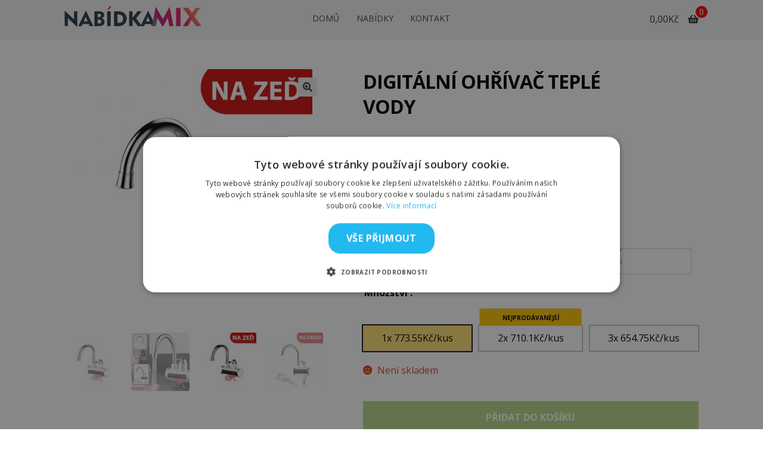

--- FILE ---
content_type: text/html; charset=UTF-8
request_url: https://nabidkamix.com/product/digitalni-ohrivac-teple-vody/
body_size: 37233
content:
<!doctype html>
<html lang="cs">
<head><script>(function(w,i,g){w[g]=w[g]||[];if(typeof w[g].push=='function')w[g].push(i)})
(window,'AW-17651737570','google_tags_first_party');</script><script async src="/g398/"></script>
			<script>
				window.dataLayer = window.dataLayer || [];
				function gtag(){dataLayer.push(arguments);}
				gtag('js', new Date());
				gtag('set', 'developer_id.dY2E1Nz', true);
				
			</script>
			
<meta charset="UTF-8">
<meta name="viewport" content="width=device-width, initial-scale=1">
<link rel="profile" href="https://gmpg.org/xfn/11">
<link rel="pingback" href="">
<link rel='stylesheet' id='icons-products'  href='https://nabidkamix.com/css/icons-products-new.css'  media='all' />
<link href="https://fonts.googleapis.com/css?family=Open+Sans:400,400i,600,700,800&display=swap&subset=cyrillic,cyrillic-ext" rel="stylesheet">
<meta name="facebook-domain-verification" content="k9gxnaczf6n6ah78vkv1p9hn9lorso" />
<meta name="google-site-verification" content="TwUJdxsZCXi6Nq81Lh6nLlO1gfbPJeKW-4C1rUZ7PSg" />

<title>DIGITÁLNÍ OHŘÍVAČ TEPLÉ VODY &#8211; NabídkaMix</title>
<meta name='robots' content='max-image-preview:large' />

<!-- Google Tag Manager for WordPress by gtm4wp.com -->
<script data-cfasync="false" data-pagespeed-no-defer>
	var gtm4wp_datalayer_name = "dataLayer";
	var dataLayer = dataLayer || [];
	const gtm4wp_use_sku_instead = 1;
	const gtm4wp_currency = 'CZK';
	const gtm4wp_product_per_impression = 10;
	const gtm4wp_clear_ecommerce = false;
	const gtm4wp_datalayer_max_timeout = 2000;
</script>
<!-- End Google Tag Manager for WordPress by gtm4wp.com --><script type='application/javascript'>console.log('PixelYourSite Free version 9.3.9');</script>
<link rel='dns-prefetch' href='//static.klaviyo.com' />
<link rel='dns-prefetch' href='//fonts.googleapis.com' />
<link rel='dns-prefetch' href='//s.w.org' />
<link rel="alternate" type="application/rss+xml" title="NabídkaMix &raquo; RSS zdroj" href="https://nabidkamix.com/feed/" />
<link rel="alternate" type="application/rss+xml" title="NabídkaMix &raquo; RSS komentářů" href="https://nabidkamix.com/comments/feed/" />
<link rel="alternate" type="application/rss+xml" title="NabídkaMix &raquo; RSS komentářů pro DIGITÁLNÍ OHŘÍVAČ TEPLÉ VODY" href="https://nabidkamix.com/product/digitalni-ohrivac-teple-vody/feed/" />
		<script>
			window._wpemojiSettings = {"baseUrl":"https:\/\/s.w.org\/images\/core\/emoji\/13.1.0\/72x72\/","ext":".png","svgUrl":"https:\/\/s.w.org\/images\/core\/emoji\/13.1.0\/svg\/","svgExt":".svg","source":{"concatemoji":"https:\/\/nabidkamix.com\/wp-includes\/js\/wp-emoji-release.min.js?ver=5.8.12"}};
			!function(e,a,t){var n,r,o,i=a.createElement("canvas"),p=i.getContext&&i.getContext("2d");function s(e,t){var a=String.fromCharCode;p.clearRect(0,0,i.width,i.height),p.fillText(a.apply(this,e),0,0);e=i.toDataURL();return p.clearRect(0,0,i.width,i.height),p.fillText(a.apply(this,t),0,0),e===i.toDataURL()}function c(e){var t=a.createElement("script");t.src=e,t.defer=t.type="text/javascript",a.getElementsByTagName("head")[0].appendChild(t)}for(o=Array("flag","emoji"),t.supports={everything:!0,everythingExceptFlag:!0},r=0;r<o.length;r++)t.supports[o[r]]=function(e){if(!p||!p.fillText)return!1;switch(p.textBaseline="top",p.font="600 32px Arial",e){case"flag":return s([127987,65039,8205,9895,65039],[127987,65039,8203,9895,65039])?!1:!s([55356,56826,55356,56819],[55356,56826,8203,55356,56819])&&!s([55356,57332,56128,56423,56128,56418,56128,56421,56128,56430,56128,56423,56128,56447],[55356,57332,8203,56128,56423,8203,56128,56418,8203,56128,56421,8203,56128,56430,8203,56128,56423,8203,56128,56447]);case"emoji":return!s([10084,65039,8205,55357,56613],[10084,65039,8203,55357,56613])}return!1}(o[r]),t.supports.everything=t.supports.everything&&t.supports[o[r]],"flag"!==o[r]&&(t.supports.everythingExceptFlag=t.supports.everythingExceptFlag&&t.supports[o[r]]);t.supports.everythingExceptFlag=t.supports.everythingExceptFlag&&!t.supports.flag,t.DOMReady=!1,t.readyCallback=function(){t.DOMReady=!0},t.supports.everything||(n=function(){t.readyCallback()},a.addEventListener?(a.addEventListener("DOMContentLoaded",n,!1),e.addEventListener("load",n,!1)):(e.attachEvent("onload",n),a.attachEvent("onreadystatechange",function(){"complete"===a.readyState&&t.readyCallback()})),(n=t.source||{}).concatemoji?c(n.concatemoji):n.wpemoji&&n.twemoji&&(c(n.twemoji),c(n.wpemoji)))}(window,document,window._wpemojiSettings);
		</script>
		<style>
img.wp-smiley,
img.emoji {
	display: inline !important;
	border: none !important;
	box-shadow: none !important;
	height: 1em !important;
	width: 1em !important;
	margin: 0 .07em !important;
	vertical-align: -0.1em !important;
	background: none !important;
	padding: 0 !important;
}
</style>
	<link rel='stylesheet' id='wp-block-library-css'  href='https://nabidkamix.com/wp-includes/css/dist/block-library/style.min.css?ver=5.8.12' media='all' />
<style id='wp-block-library-theme-inline-css'>
#start-resizable-editor-section{display:none}.wp-block-audio figcaption{color:#555;font-size:13px;text-align:center}.is-dark-theme .wp-block-audio figcaption{color:hsla(0,0%,100%,.65)}.wp-block-code{font-family:Menlo,Consolas,monaco,monospace;color:#1e1e1e;padding:.8em 1em;border:1px solid #ddd;border-radius:4px}.wp-block-embed figcaption{color:#555;font-size:13px;text-align:center}.is-dark-theme .wp-block-embed figcaption{color:hsla(0,0%,100%,.65)}.blocks-gallery-caption{color:#555;font-size:13px;text-align:center}.is-dark-theme .blocks-gallery-caption{color:hsla(0,0%,100%,.65)}.wp-block-image figcaption{color:#555;font-size:13px;text-align:center}.is-dark-theme .wp-block-image figcaption{color:hsla(0,0%,100%,.65)}.wp-block-pullquote{border-top:4px solid;border-bottom:4px solid;margin-bottom:1.75em;color:currentColor}.wp-block-pullquote__citation,.wp-block-pullquote cite,.wp-block-pullquote footer{color:currentColor;text-transform:uppercase;font-size:.8125em;font-style:normal}.wp-block-quote{border-left:.25em solid;margin:0 0 1.75em;padding-left:1em}.wp-block-quote cite,.wp-block-quote footer{color:currentColor;font-size:.8125em;position:relative;font-style:normal}.wp-block-quote.has-text-align-right{border-left:none;border-right:.25em solid;padding-left:0;padding-right:1em}.wp-block-quote.has-text-align-center{border:none;padding-left:0}.wp-block-quote.is-large,.wp-block-quote.is-style-large{border:none}.wp-block-search .wp-block-search__label{font-weight:700}.wp-block-group.has-background{padding:1.25em 2.375em;margin-top:0;margin-bottom:0}.wp-block-separator{border:none;border-bottom:2px solid;margin-left:auto;margin-right:auto;opacity:.4}.wp-block-separator:not(.is-style-wide):not(.is-style-dots){width:100px}.wp-block-separator.has-background:not(.is-style-dots){border-bottom:none;height:1px}.wp-block-separator.has-background:not(.is-style-wide):not(.is-style-dots){height:2px}.wp-block-table thead{border-bottom:3px solid}.wp-block-table tfoot{border-top:3px solid}.wp-block-table td,.wp-block-table th{padding:.5em;border:1px solid;word-break:normal}.wp-block-table figcaption{color:#555;font-size:13px;text-align:center}.is-dark-theme .wp-block-table figcaption{color:hsla(0,0%,100%,.65)}.wp-block-video figcaption{color:#555;font-size:13px;text-align:center}.is-dark-theme .wp-block-video figcaption{color:hsla(0,0%,100%,.65)}.wp-block-template-part.has-background{padding:1.25em 2.375em;margin-top:0;margin-bottom:0}#end-resizable-editor-section{display:none}
</style>
<link rel='stylesheet' id='wc-blocks-vendors-style-css'  href='https://nabidkamix.com/wp-content/plugins/woocommerce/packages/woocommerce-blocks/build/wc-blocks-vendors-style.css?ver=5.9.1' media='all' />
<link rel='stylesheet' id='wc-blocks-style-css'  href='https://nabidkamix.com/wp-content/plugins/woocommerce/packages/woocommerce-blocks/build/wc-blocks-style.css?ver=5.9.1' media='all' />
<link rel='stylesheet' id='storefront-gutenberg-blocks-css'  href='https://nabidkamix.com/wp-content/themes/storefront/assets/css/base/gutenberg-blocks.css?ver=3.8.1' media='all' />
<style id='storefront-gutenberg-blocks-inline-css'>

				.wp-block-button__link:not(.has-text-color) {
					color: #333333;
				}

				.wp-block-button__link:not(.has-text-color):hover,
				.wp-block-button__link:not(.has-text-color):focus,
				.wp-block-button__link:not(.has-text-color):active {
					color: #333333;
				}

				.wp-block-button__link:not(.has-background) {
					background-color: #eeeeee;
				}

				.wp-block-button__link:not(.has-background):hover,
				.wp-block-button__link:not(.has-background):focus,
				.wp-block-button__link:not(.has-background):active {
					border-color: #d5d5d5;
					background-color: #d5d5d5;
				}

				.wp-block-quote footer,
				.wp-block-quote cite,
				.wp-block-quote__citation {
					color: #6d6d6d;
				}

				.wp-block-pullquote cite,
				.wp-block-pullquote footer,
				.wp-block-pullquote__citation {
					color: #6d6d6d;
				}

				.wp-block-image figcaption {
					color: #6d6d6d;
				}

				.wp-block-separator.is-style-dots::before {
					color: #333333;
				}

				.wp-block-file a.wp-block-file__button {
					color: #333333;
					background-color: #eeeeee;
					border-color: #eeeeee;
				}

				.wp-block-file a.wp-block-file__button:hover,
				.wp-block-file a.wp-block-file__button:focus,
				.wp-block-file a.wp-block-file__button:active {
					color: #333333;
					background-color: #d5d5d5;
				}

				.wp-block-code,
				.wp-block-preformatted pre {
					color: #6d6d6d;
				}

				.wp-block-table:not( .has-background ):not( .is-style-stripes ) tbody tr:nth-child(2n) td {
					background-color: #fdfdfd;
				}

				.wp-block-cover .wp-block-cover__inner-container h1:not(.has-text-color),
				.wp-block-cover .wp-block-cover__inner-container h2:not(.has-text-color),
				.wp-block-cover .wp-block-cover__inner-container h3:not(.has-text-color),
				.wp-block-cover .wp-block-cover__inner-container h4:not(.has-text-color),
				.wp-block-cover .wp-block-cover__inner-container h5:not(.has-text-color),
				.wp-block-cover .wp-block-cover__inner-container h6:not(.has-text-color) {
					color: #000000;
				}

				.wc-block-components-price-slider__range-input-progress,
				.rtl .wc-block-components-price-slider__range-input-progress {
					--range-color: #96588a;
				}

				/* Target only IE11 */
				@media all and (-ms-high-contrast: none), (-ms-high-contrast: active) {
					.wc-block-components-price-slider__range-input-progress {
						background: #96588a;
					}
				}

				.wc-block-components-button:not(.is-link) {
					background-color: #333333;
					color: #ffffff;
				}

				.wc-block-components-button:not(.is-link):hover,
				.wc-block-components-button:not(.is-link):focus,
				.wc-block-components-button:not(.is-link):active {
					background-color: #1a1a1a;
					color: #ffffff;
				}

				.wc-block-components-button:not(.is-link):disabled {
					background-color: #333333;
					color: #ffffff;
				}

				.wc-block-cart__submit-container {
					background-color: #ffffff;
				}

				.wc-block-cart__submit-container::before {
					color: rgba(220,220,220,0.5);
				}

				.wc-block-components-order-summary-item__quantity {
					background-color: #ffffff;
					border-color: #6d6d6d;
					box-shadow: 0 0 0 2px #ffffff;
					color: #6d6d6d;
				}
			
</style>
<link rel='stylesheet' id='contact-form-7-css'  href='https://nabidkamix.com/wp-content/plugins/contact-form-7/includes/css/styles.css?ver=5.5.1' media='all' />
<link rel='stylesheet' id='wordpress-contact-form-7-pdf-css'  href='https://nabidkamix.com/wp-content/plugins/rtwwcfp-wordpress-contact-form-7-pdf/public/css/rtwwcfp-wordpress-contact-form-7-pdf-public.css?ver=2.3.1' media='all' />
<link rel='stylesheet' id='photoswipe-css'  href='https://nabidkamix.com/wp-content/plugins/woocommerce/assets/css/photoswipe/photoswipe.min.css?ver=5.8.1' media='all' />
<link rel='stylesheet' id='photoswipe-default-skin-css'  href='https://nabidkamix.com/wp-content/plugins/woocommerce/assets/css/photoswipe/default-skin/default-skin.min.css?ver=5.8.1' media='all' />
<style id='woocommerce-inline-inline-css'>
.woocommerce form .form-row .required { visibility: visible; }
</style>
<link rel='stylesheet' id='uacf7-frontend-style-css'  href='https://nabidkamix.com/wp-content/plugins/ultimate-addons-for-contact-form-7/assets/css/uacf7-frontend.css?ver=5.8.12' media='all' />
<link rel='stylesheet' id='storefront-style-css'  href='https://nabidkamix.com/wp-content/themes/storefront/style.css?ver=3.8.1' media='all' />
<style id='storefront-style-inline-css'>

			.main-navigation ul li a,
			.site-title a,
			ul.menu li a,
			.site-branding h1 a,
			button.menu-toggle,
			button.menu-toggle:hover,
			.handheld-navigation .dropdown-toggle {
				color: #333333;
			}

			button.menu-toggle,
			button.menu-toggle:hover {
				border-color: #333333;
			}

			.main-navigation ul li a:hover,
			.main-navigation ul li:hover > a,
			.site-title a:hover,
			.site-header ul.menu li.current-menu-item > a {
				color: #747474;
			}

			table:not( .has-background ) th {
				background-color: #f8f8f8;
			}

			table:not( .has-background ) tbody td {
				background-color: #fdfdfd;
			}

			table:not( .has-background ) tbody tr:nth-child(2n) td,
			fieldset,
			fieldset legend {
				background-color: #fbfbfb;
			}

			.site-header,
			.secondary-navigation ul ul,
			.main-navigation ul.menu > li.menu-item-has-children:after,
			.secondary-navigation ul.menu ul,
			.storefront-handheld-footer-bar,
			.storefront-handheld-footer-bar ul li > a,
			.storefront-handheld-footer-bar ul li.search .site-search,
			button.menu-toggle,
			button.menu-toggle:hover {
				background-color: #ffffff;
			}

			p.site-description,
			.site-header,
			.storefront-handheld-footer-bar {
				color: #404040;
			}

			button.menu-toggle:after,
			button.menu-toggle:before,
			button.menu-toggle span:before {
				background-color: #333333;
			}

			h1, h2, h3, h4, h5, h6, .wc-block-grid__product-title {
				color: #333333;
			}

			.widget h1 {
				border-bottom-color: #333333;
			}

			body,
			.secondary-navigation a {
				color: #6d6d6d;
			}

			.widget-area .widget a,
			.hentry .entry-header .posted-on a,
			.hentry .entry-header .post-author a,
			.hentry .entry-header .post-comments a,
			.hentry .entry-header .byline a {
				color: #727272;
			}

			a {
				color: #96588a;
			}

			a:focus,
			button:focus,
			.button.alt:focus,
			input:focus,
			textarea:focus,
			input[type="button"]:focus,
			input[type="reset"]:focus,
			input[type="submit"]:focus,
			input[type="email"]:focus,
			input[type="tel"]:focus,
			input[type="url"]:focus,
			input[type="password"]:focus,
			input[type="search"]:focus {
				outline-color: #96588a;
			}

			button, input[type="button"], input[type="reset"], input[type="submit"], .button, .widget a.button {
				background-color: #eeeeee;
				border-color: #eeeeee;
				color: #333333;
			}

			button:hover, input[type="button"]:hover, input[type="reset"]:hover, input[type="submit"]:hover, .button:hover, .widget a.button:hover {
				background-color: #d5d5d5;
				border-color: #d5d5d5;
				color: #333333;
			}

			button.alt, input[type="button"].alt, input[type="reset"].alt, input[type="submit"].alt, .button.alt, .widget-area .widget a.button.alt {
				background-color: #333333;
				border-color: #333333;
				color: #ffffff;
			}

			button.alt:hover, input[type="button"].alt:hover, input[type="reset"].alt:hover, input[type="submit"].alt:hover, .button.alt:hover, .widget-area .widget a.button.alt:hover {
				background-color: #1a1a1a;
				border-color: #1a1a1a;
				color: #ffffff;
			}

			.pagination .page-numbers li .page-numbers.current {
				background-color: #e6e6e6;
				color: #636363;
			}

			#comments .comment-list .comment-content .comment-text {
				background-color: #f8f8f8;
			}

			.site-footer {
				background-color: #46002a;
				color: #b3b3b3;
			}

			.site-footer a:not(.button):not(.components-button) {
				color: #b3b3b3;
			}

			.site-footer .storefront-handheld-footer-bar a:not(.button):not(.components-button) {
				color: #333333;
			}

			.site-footer h1, .site-footer h2, .site-footer h3, .site-footer h4, .site-footer h5, .site-footer h6, .site-footer .widget .widget-title, .site-footer .widget .widgettitle {
				color: #ffffff;
			}

			.page-template-template-homepage.has-post-thumbnail .type-page.has-post-thumbnail .entry-title {
				color: #000000;
			}

			.page-template-template-homepage.has-post-thumbnail .type-page.has-post-thumbnail .entry-content {
				color: #000000;
			}

			@media screen and ( min-width: 768px ) {
				.secondary-navigation ul.menu a:hover {
					color: #595959;
				}

				.secondary-navigation ul.menu a {
					color: #404040;
				}

				.main-navigation ul.menu ul.sub-menu,
				.main-navigation ul.nav-menu ul.children {
					background-color: #f0f0f0;
				}

				.site-header {
					border-bottom-color: #f0f0f0;
				}
			}
</style>
<link rel='stylesheet' id='storefront-icons-css'  href='https://nabidkamix.com/wp-content/themes/storefront/assets/css/base/icons.css?ver=3.8.1' media='all' />
<link rel='stylesheet' id='storefront-fonts-css'  href='https://fonts.googleapis.com/css?family=Source+Sans+Pro%3A400%2C300%2C300italic%2C400italic%2C600%2C700%2C900&#038;subset=latin%2Clatin-ext&#038;ver=3.8.1' media='all' />
<link rel='stylesheet' id='elementor-icons-css'  href='https://nabidkamix.com/wp-content/plugins/elementor/assets/lib/eicons/css/elementor-icons.min.css?ver=5.13.0' media='all' />
<link rel='stylesheet' id='elementor-frontend-legacy-css'  href='https://nabidkamix.com/wp-content/plugins/elementor/assets/css/frontend-legacy.min.css?ver=3.4.6' media='all' />
<link rel='stylesheet' id='elementor-frontend-css'  href='https://nabidkamix.com/wp-content/plugins/elementor/assets/css/frontend.min.css?ver=3.4.6' media='all' />
<style id='elementor-frontend-inline-css'>
@font-face{font-family:eicons;src:url(https://nabidkamix.com/wp-content/plugins/elementor/assets/lib/eicons/fonts/eicons.eot?5.10.0);src:url(https://nabidkamix.com/wp-content/plugins/elementor/assets/lib/eicons/fonts/eicons.eot?5.10.0#iefix) format("embedded-opentype"),url(https://nabidkamix.com/wp-content/plugins/elementor/assets/lib/eicons/fonts/eicons.woff2?5.10.0) format("woff2"),url(https://nabidkamix.com/wp-content/plugins/elementor/assets/lib/eicons/fonts/eicons.woff?5.10.0) format("woff"),url(https://nabidkamix.com/wp-content/plugins/elementor/assets/lib/eicons/fonts/eicons.ttf?5.10.0) format("truetype"),url(https://nabidkamix.com/wp-content/plugins/elementor/assets/lib/eicons/fonts/eicons.svg?5.10.0#eicon) format("svg");font-weight:400;font-style:normal}
</style>
<link rel='stylesheet' id='elementor-post-11188-css'  href='https://nabidkamix.com/wp-content/uploads/elementor/css/post-11188.css?ver=1619595568' media='all' />
<link rel='stylesheet' id='elementor-global-css'  href='https://nabidkamix.com/wp-content/uploads/elementor/css/global.css?ver=1619595568' media='all' />
<link rel='stylesheet' id='elementor-post-14869-css'  href='https://nabidkamix.com/wp-content/uploads/elementor/css/post-14869.css?ver=1629362072' media='all' />
<link rel='stylesheet' id='woo-variation-swatches-css'  href='https://nabidkamix.com/wp-content/plugins/woo-variation-swatches/assets/css/frontend.min.css?ver=1.1.19' media='all' />
<style id='woo-variation-swatches-inline-css'>
.variable-item:not(.radio-variable-item) { width : 30px; height : 30px; } .wvs-style-squared .button-variable-item { min-width : 30px; } .button-variable-item span { font-size : 16px; }
</style>
<link rel='stylesheet' id='woo-variation-swatches-theme-override-css'  href='https://nabidkamix.com/wp-content/plugins/woo-variation-swatches/assets/css/wvs-theme-override.min.css?ver=1.1.19' media='all' />
<link rel='stylesheet' id='woo-variation-swatches-tooltip-css'  href='https://nabidkamix.com/wp-content/plugins/woo-variation-swatches/assets/css/frontend-tooltip.min.css?ver=1.1.19' media='all' />
<link rel='stylesheet' id='storefront-woocommerce-style-css'  href='https://nabidkamix.com/wp-content/themes/storefront/assets/css/woocommerce/woocommerce.css?ver=3.8.1' media='all' />
<style id='storefront-woocommerce-style-inline-css'>
@font-face {
				font-family: star;
				src: url(https://nabidkamix.com/wp-content/plugins/woocommerce/assets/fonts/star.eot);
				src:
					url(https://nabidkamix.com/wp-content/plugins/woocommerce/assets/fonts/star.eot?#iefix) format("embedded-opentype"),
					url(https://nabidkamix.com/wp-content/plugins/woocommerce/assets/fonts/star.woff) format("woff"),
					url(https://nabidkamix.com/wp-content/plugins/woocommerce/assets/fonts/star.ttf) format("truetype"),
					url(https://nabidkamix.com/wp-content/plugins/woocommerce/assets/fonts/star.svg#star) format("svg");
				font-weight: 400;
				font-style: normal;
			}
			@font-face {
				font-family: WooCommerce;
				src: url(https://nabidkamix.com/wp-content/plugins/woocommerce/assets/fonts/WooCommerce.eot);
				src:
					url(https://nabidkamix.com/wp-content/plugins/woocommerce/assets/fonts/WooCommerce.eot?#iefix) format("embedded-opentype"),
					url(https://nabidkamix.com/wp-content/plugins/woocommerce/assets/fonts/WooCommerce.woff) format("woff"),
					url(https://nabidkamix.com/wp-content/plugins/woocommerce/assets/fonts/WooCommerce.ttf) format("truetype"),
					url(https://nabidkamix.com/wp-content/plugins/woocommerce/assets/fonts/WooCommerce.svg#WooCommerce) format("svg");
				font-weight: 400;
				font-style: normal;
			}

			a.cart-contents,
			.site-header-cart .widget_shopping_cart a {
				color: #333333;
			}

			a.cart-contents:hover,
			.site-header-cart .widget_shopping_cart a:hover,
			.site-header-cart:hover > li > a {
				color: #747474;
			}

			table.cart td.product-remove,
			table.cart td.actions {
				border-top-color: #ffffff;
			}

			.storefront-handheld-footer-bar ul li.cart .count {
				background-color: #333333;
				color: #ffffff;
				border-color: #ffffff;
			}

			.woocommerce-tabs ul.tabs li.active a,
			ul.products li.product .price,
			.onsale,
			.wc-block-grid__product-onsale,
			.widget_search form:before,
			.widget_product_search form:before {
				color: #6d6d6d;
			}

			.woocommerce-breadcrumb a,
			a.woocommerce-review-link,
			.product_meta a {
				color: #727272;
			}

			.wc-block-grid__product-onsale,
			.onsale {
				border-color: #6d6d6d;
			}

			.star-rating span:before,
			.quantity .plus, .quantity .minus,
			p.stars a:hover:after,
			p.stars a:after,
			.star-rating span:before,
			#payment .payment_methods li input[type=radio]:first-child:checked+label:before {
				color: #96588a;
			}

			.widget_price_filter .ui-slider .ui-slider-range,
			.widget_price_filter .ui-slider .ui-slider-handle {
				background-color: #96588a;
			}

			.order_details {
				background-color: #f8f8f8;
			}

			.order_details > li {
				border-bottom: 1px dotted #e3e3e3;
			}

			.order_details:before,
			.order_details:after {
				background: -webkit-linear-gradient(transparent 0,transparent 0),-webkit-linear-gradient(135deg,#f8f8f8 33.33%,transparent 33.33%),-webkit-linear-gradient(45deg,#f8f8f8 33.33%,transparent 33.33%)
			}

			#order_review {
				background-color: #ffffff;
			}

			#payment .payment_methods > li .payment_box,
			#payment .place-order {
				background-color: #fafafa;
			}

			#payment .payment_methods > li:not(.woocommerce-notice) {
				background-color: #f5f5f5;
			}

			#payment .payment_methods > li:not(.woocommerce-notice):hover {
				background-color: #f0f0f0;
			}

			.woocommerce-pagination .page-numbers li .page-numbers.current {
				background-color: #e6e6e6;
				color: #636363;
			}

			.wc-block-grid__product-onsale,
			.onsale,
			.woocommerce-pagination .page-numbers li .page-numbers:not(.current) {
				color: #6d6d6d;
			}

			p.stars a:before,
			p.stars a:hover~a:before,
			p.stars.selected a.active~a:before {
				color: #6d6d6d;
			}

			p.stars.selected a.active:before,
			p.stars:hover a:before,
			p.stars.selected a:not(.active):before,
			p.stars.selected a.active:before {
				color: #96588a;
			}

			.single-product div.product .woocommerce-product-gallery .woocommerce-product-gallery__trigger {
				background-color: #eeeeee;
				color: #333333;
			}

			.single-product div.product .woocommerce-product-gallery .woocommerce-product-gallery__trigger:hover {
				background-color: #d5d5d5;
				border-color: #d5d5d5;
				color: #333333;
			}

			.button.added_to_cart:focus,
			.button.wc-forward:focus {
				outline-color: #96588a;
			}

			.added_to_cart,
			.site-header-cart .widget_shopping_cart a.button,
			.wc-block-grid__products .wc-block-grid__product .wp-block-button__link {
				background-color: #eeeeee;
				border-color: #eeeeee;
				color: #333333;
			}

			.added_to_cart:hover,
			.site-header-cart .widget_shopping_cart a.button:hover,
			.wc-block-grid__products .wc-block-grid__product .wp-block-button__link:hover {
				background-color: #d5d5d5;
				border-color: #d5d5d5;
				color: #333333;
			}

			.added_to_cart.alt, .added_to_cart, .widget a.button.checkout {
				background-color: #333333;
				border-color: #333333;
				color: #ffffff;
			}

			.added_to_cart.alt:hover, .added_to_cart:hover, .widget a.button.checkout:hover {
				background-color: #1a1a1a;
				border-color: #1a1a1a;
				color: #ffffff;
			}

			.button.loading {
				color: #eeeeee;
			}

			.button.loading:hover {
				background-color: #eeeeee;
			}

			.button.loading:after {
				color: #333333;
			}

			@media screen and ( min-width: 768px ) {
				.site-header-cart .widget_shopping_cart,
				.site-header .product_list_widget li .quantity {
					color: #404040;
				}

				.site-header-cart .widget_shopping_cart .buttons,
				.site-header-cart .widget_shopping_cart .total {
					background-color: #f5f5f5;
				}

				.site-header-cart .widget_shopping_cart {
					background-color: #f0f0f0;
				}
			}
				.storefront-product-pagination a {
					color: #6d6d6d;
					background-color: #ffffff;
				}
				.storefront-sticky-add-to-cart {
					color: #6d6d6d;
					background-color: #ffffff;
				}

				.storefront-sticky-add-to-cart a:not(.button) {
					color: #333333;
				}
</style>
<link rel='stylesheet' id='storefront-child-style-css'  href='https://nabidkamix.com/wp-content/themes/storefront-child/style.css?ver=3.8.1.1631111645' media='all' />
<link rel='stylesheet' id='google-fonts-1-css'  href='https://fonts.googleapis.com/css?family=Open+Sans%3A100%2C100italic%2C200%2C200italic%2C300%2C300italic%2C400%2C400italic%2C500%2C500italic%2C600%2C600italic%2C700%2C700italic%2C800%2C800italic%2C900%2C900italic&#038;display=auto&#038;subset=latin-ext&#038;ver=5.8.12' media='all' />
<script type="text/template" id="tmpl-variation-template">
	<div class="woocommerce-variation-description">{{{ data.variation.variation_description }}}</div>
	<div class="woocommerce-variation-price">{{{ data.variation.price_html }}}</div>
	<div class="woocommerce-variation-availability">{{{ data.variation.availability_html }}}</div>
</script>
<script type="text/template" id="tmpl-unavailable-variation-template">
	<p>Je nám líto, tento produkt není dostupný. Zvolte prosím jinou kombinaci.</p>
</script>
<script src='https://nabidkamix.com/wp-includes/js/jquery/jquery.min.js?ver=3.6.0' id='jquery-core-js'></script>
<script src='https://nabidkamix.com/wp-includes/js/jquery/jquery-migrate.min.js?ver=3.3.2' id='jquery-migrate-js'></script>
<script src='https://nabidkamix.com/wp-content/plugins/pixelyoursite/dist/scripts/jquery.bind-first-0.2.3.min.js?ver=5.8.12' id='jquery-bind-first-js'></script>
<script src='https://nabidkamix.com/wp-content/plugins/pixelyoursite/dist/scripts/js.cookie-2.1.3.min.js?ver=2.1.3' id='js-cookie-pys-js'></script>
<script id='pys-js-extra'>
var pysOptions = {"staticEvents":{"facebook":{"init_event":[{"delay":0,"type":"static","name":"PageView","pixelIds":["371973477947354"],"eventID":"9e125d93-63d5-414e-b706-af54dfc5d889","params":{"page_title":"DIGIT\u00c1LN\u00cd OH\u0158\u00cdVA\u010c TEPL\u00c9 VODY","post_type":"product","post_id":14869,"plugin":"PixelYourSite","user_role":"guest","event_url":"nabidkamix.com\/product\/digitalni-ohrivac-teple-vody\/"},"e_id":"init_event","ids":[],"hasTimeWindow":false,"timeWindow":0,"woo_order":"","edd_order":""}],"woo_view_content":[{"delay":0,"type":"static","name":"ViewContent","pixelIds":["371973477947354"],"eventID":"a52becda-0bd3-462b-bb8b-2cc7053359b8","params":{"content_ids":["14869"],"content_type":"product_group","content_name":"DIGIT\u00c1LN\u00cd OH\u0158\u00cdVA\u010c TEPL\u00c9 VODY","category_name":"Oferti-New","value":654.75,"currency":"CZK","contents":[{"id":"14869","quantity":1}],"product_price":654.75,"page_title":"DIGIT\u00c1LN\u00cd OH\u0158\u00cdVA\u010c TEPL\u00c9 VODY","post_type":"product","post_id":14869,"plugin":"PixelYourSite","user_role":"guest","event_url":"nabidkamix.com\/product\/digitalni-ohrivac-teple-vody\/"},"e_id":"woo_view_content","ids":[],"hasTimeWindow":false,"timeWindow":0,"woo_order":"","edd_order":""}]}},"dynamicEvents":{"automatic_event_form":{"facebook":{"delay":0,"type":"dyn","name":"Form","pixelIds":["371973477947354"],"eventID":"8d137bf7-714e-4d89-a3cc-9b43a896b1eb","params":{"page_title":"DIGIT\u00c1LN\u00cd OH\u0158\u00cdVA\u010c TEPL\u00c9 VODY","post_type":"product","post_id":14869,"plugin":"PixelYourSite","user_role":"guest","event_url":"nabidkamix.com\/product\/digitalni-ohrivac-teple-vody\/"},"e_id":"automatic_event_form","ids":[],"hasTimeWindow":false,"timeWindow":0,"woo_order":"","edd_order":""}},"automatic_event_download":{"facebook":{"delay":0,"type":"dyn","name":"Download","extensions":["","doc","exe","js","pdf","ppt","tgz","zip","xls"],"pixelIds":["371973477947354"],"eventID":"eeada364-c110-4454-9e35-9d6263691959","params":{"page_title":"DIGIT\u00c1LN\u00cd OH\u0158\u00cdVA\u010c TEPL\u00c9 VODY","post_type":"product","post_id":14869,"plugin":"PixelYourSite","user_role":"guest","event_url":"nabidkamix.com\/product\/digitalni-ohrivac-teple-vody\/"},"e_id":"automatic_event_download","ids":[],"hasTimeWindow":false,"timeWindow":0,"woo_order":"","edd_order":""}},"automatic_event_comment":{"facebook":{"delay":0,"type":"dyn","name":"Comment","pixelIds":["371973477947354"],"eventID":"483b85af-43aa-4147-b066-ab72009598a4","params":{"page_title":"DIGIT\u00c1LN\u00cd OH\u0158\u00cdVA\u010c TEPL\u00c9 VODY","post_type":"product","post_id":14869,"plugin":"PixelYourSite","user_role":"guest","event_url":"nabidkamix.com\/product\/digitalni-ohrivac-teple-vody\/"},"e_id":"automatic_event_comment","ids":[],"hasTimeWindow":false,"timeWindow":0,"woo_order":"","edd_order":""}}},"triggerEvents":[],"triggerEventTypes":[],"facebook":{"pixelIds":["371973477947354"],"advancedMatching":[],"removeMetadata":false,"contentParams":{"post_type":"product","post_id":14869,"content_name":"DIGIT\u00c1LN\u00cd OH\u0158\u00cdVA\u010c TEPL\u00c9 VODY","categories":"Oferti-New","tags":""},"commentEventEnabled":true,"wooVariableAsSimple":false,"downloadEnabled":true,"formEventEnabled":true,"ajaxForServerEvent":true,"serverApiEnabled":true,"wooCRSendFromServer":false},"debug":"","siteUrl":"https:\/\/nabidkamix.com","ajaxUrl":"https:\/\/nabidkamix.com\/wp-admin\/admin-ajax.php","ajax_event":"2183f65930","enable_remove_download_url_param":"1","cookie_duration":"7","last_visit_duration":"60","enable_success_send_form":"","gdpr":{"ajax_enabled":false,"all_disabled_by_api":false,"facebook_disabled_by_api":false,"analytics_disabled_by_api":false,"google_ads_disabled_by_api":false,"pinterest_disabled_by_api":false,"bing_disabled_by_api":false,"facebook_prior_consent_enabled":true,"analytics_prior_consent_enabled":true,"google_ads_prior_consent_enabled":null,"pinterest_prior_consent_enabled":true,"bing_prior_consent_enabled":true,"cookiebot_integration_enabled":false,"cookiebot_facebook_consent_category":"marketing","cookiebot_analytics_consent_category":"statistics","cookiebot_tiktok_consent_category":"marketing","cookiebot_google_ads_consent_category":null,"cookiebot_pinterest_consent_category":"marketing","cookiebot_bing_consent_category":"marketing","consent_magic_integration_enabled":false,"real_cookie_banner_integration_enabled":false,"cookie_notice_integration_enabled":false,"cookie_law_info_integration_enabled":false},"cookie":{"disabled_all_cookie":false,"disabled_advanced_form_data_cookie":false,"disabled_landing_page_cookie":false,"disabled_first_visit_cookie":false,"disabled_trafficsource_cookie":false,"disabled_utmTerms_cookie":false,"disabled_utmId_cookie":false},"woo":{"enabled":true,"enabled_save_data_to_orders":true,"addToCartOnButtonEnabled":true,"addToCartOnButtonValueEnabled":true,"addToCartOnButtonValueOption":"price","singleProductId":14869,"removeFromCartSelector":"form.woocommerce-cart-form .remove","addToCartCatchMethod":"add_cart_hook","is_order_received_page":false,"containOrderId":false},"edd":{"enabled":false}};
</script>
<script src='https://nabidkamix.com/wp-content/plugins/pixelyoursite/dist/scripts/public.js?ver=9.3.9' id='pys-js'></script>
<link rel="https://api.w.org/" href="https://nabidkamix.com/wp-json/" /><link rel="alternate" type="application/json" href="https://nabidkamix.com/wp-json/wp/v2/product/14869" /><link rel="EditURI" type="application/rsd+xml" title="RSD" href="https://nabidkamix.com/xmlrpc.php?rsd" />
<link rel="wlwmanifest" type="application/wlwmanifest+xml" href="https://nabidkamix.com/wp-includes/wlwmanifest.xml" /> 
<meta name="generator" content="WordPress 5.8.12" />
<meta name="generator" content="WooCommerce 5.8.1" />
<link rel="canonical" href="https://nabidkamix.com/product/digitalni-ohrivac-teple-vody/" />
<link rel='shortlink' href='https://nabidkamix.com/?p=14869' />
<link rel="alternate" type="application/json+oembed" href="https://nabidkamix.com/wp-json/oembed/1.0/embed?url=https%3A%2F%2Fnabidkamix.com%2Fproduct%2Fdigitalni-ohrivac-teple-vody%2F" />
<link rel="alternate" type="text/xml+oembed" href="https://nabidkamix.com/wp-json/oembed/1.0/embed?url=https%3A%2F%2Fnabidkamix.com%2Fproduct%2Fdigitalni-ohrivac-teple-vody%2F&#038;format=xml" />

        <script>
            !function (w, d, t) {
                w.TiktokAnalyticsObject=t;var ttq=w[t]=w[t]||[];ttq.methods=["page","track","identify","instances","debug","on","off","once","ready","alias","group","enableCookie","disableCookie"],ttq.setAndDefer=function(t,e){t[e]=function(){t.push([e].concat(Array.prototype.slice.call(arguments,0)))}};for(var i=0;i<ttq.methods.length;i++)ttq.setAndDefer(ttq,ttq.methods[i]);ttq.instance=function(t){for(var e=ttq._i[t]||[],n=0;n<ttq.methods.length;n++)ttq.setAndDefer(e,ttq.methods[n]);return e},ttq.load=function(e,n){var i="https://analytics.tiktok.com/i18n/pixel/events.js";ttq._i=ttq._i||{},ttq._i[e]=[],ttq._i[e]._u=i,ttq._t=ttq._t||{},ttq._t[e]=+new Date,ttq._o=ttq._o||{},ttq._o[e]=n||{};var o=document.createElement("script");o.type="text/javascript",o.async=!0,o.src=i+"?sdkid="+e+"&lib="+t;var a=document.getElementsByTagName("script")[0];a.parentNode.insertBefore(o,a)};
                ttq.load('CD9985RC77U6290RC2K0');
                ttq.page();
            }(window, document, "ttq");
        </script>
        
<!-- Google Tag Manager for WordPress by gtm4wp.com -->
<!-- GTM Container placement set to footer -->
<script data-cfasync="false" data-pagespeed-no-defer>
	var dataLayer_content = {"siteID":0,"siteName":"","pagePostType":"product","pagePostType2":"single-product","pagePostAuthor":"simeon","customerTotalOrders":0,"customerTotalOrderValue":0,"customerFirstName":"","customerLastName":"","customerBillingFirstName":"","customerBillingLastName":"","customerBillingCompany":"","customerBillingAddress1":"","customerBillingAddress2":"","customerBillingCity":"","customerBillingState":"","customerBillingPostcode":"","customerBillingCountry":"","customerBillingEmail":"","customerBillingEmailHash":"","customerBillingPhone":"","customerShippingFirstName":"","customerShippingLastName":"","customerShippingCompany":"","customerShippingAddress1":"","customerShippingAddress2":"","customerShippingCity":"","customerShippingState":"","customerShippingPostcode":"","customerShippingCountry":"","cartContent":{"totals":{"applied_coupons":[],"discount_total":0,"subtotal":0,"total":0},"items":[]},"productRatingCounts":[],"productAverageRating":0,"productReviewCount":0,"productType":"variable","productIsVariable":1};
	dataLayer.push( dataLayer_content );
</script>
<script data-cfasync="false" data-pagespeed-no-defer>
		if (typeof gtag == "undefined") {
			function gtag(){dataLayer.push(arguments);}
		}

		gtag("consent", "default", {
			"analytics_storage": "denied",
			"ad_storage": "denied",
			"ad_user_data": "denied",
			"ad_personalization": "denied",
			"functionality_storage": "denied",
			"security_storage": "denied",
			"personalization_storage": "denied",
		});
</script>
<script data-cfasync="false" data-pagespeed-no-defer>
(function(w,d,s,l,i){w[l]=w[l]||[];w[l].push({'gtm.start':
new Date().getTime(),event:'gtm.js'});var f=d.getElementsByTagName(s)[0],
j=d.createElement(s),dl=l!='dataLayer'?'&l='+l:'';j.async=true;j.src=
'//www.googletagmanager.com/gtm.js?id='+i+dl;f.parentNode.insertBefore(j,f);
})(window,document,'script','dataLayer','GTM-TBCP9VQ');
</script>
<!-- End Google Tag Manager for WordPress by gtm4wp.com --><!-- Google tag (gtag.js) -->
            <script async src="https://www.googletagmanager.com/gtag/js?id=AW-17651737570"></script>
            <script>
              window.dataLayer = window.dataLayer || [];
              function gtag(){dataLayer.push(arguments);}
              gtag("js", new Date());

              gtag("config", "AW-17651737570");
        </script><!-- Taboola Pixel Code -->
        <script type='text/javascript'>
          window._tfa = window._tfa || [];
          window._tfa.push({notify: 'event', name: 'page_view', id: 1971360});
          !function (t, f, a, x) {
                 if (!document.getElementById(x)) {
                    t.async = 1;t.src = a;t.id=x;f.parentNode.insertBefore(t, f);
                 }
          }(document.createElement('script'),
          document.getElementsByTagName('script')[0],
          '//cdn.taboola.com/libtrc/unip/1971360/tfa.js',
          'tb_tfa_script');
        </script>
        <!-- End of Taboola Pixel Code -->	<noscript><style>.woocommerce-product-gallery{ opacity: 1 !important; }</style></noscript>
	<link rel="icon" href="https://nabidkamix.com/wp-content/uploads/2021/06/cropped-favicon-nabidka-32x32.png" sizes="32x32" />
<link rel="icon" href="https://nabidkamix.com/wp-content/uploads/2021/06/cropped-favicon-nabidka-192x192.png" sizes="192x192" />
<link rel="apple-touch-icon" href="https://nabidkamix.com/wp-content/uploads/2021/06/cropped-favicon-nabidka-180x180.png" />
<meta name="msapplication-TileImage" content="https://nabidkamix.com/wp-content/uploads/2021/06/cropped-favicon-nabidka-270x270.png" />
		<style id="wp-custom-css">
			/*Simo custom css START*/
#custom-h,
#custom-h > .elementor-widget-container,
#custom-h .elementor-image
{height:100%;}

@media (max-width:1024px) {
	.gift-bg {
		background-image:none !important;	
	}
}
/*Simo custom css END*/

.btn-subscribe input {background-color: #fed139;}

body, .secondary-navigation a {
    color: #000000;
}

.feature-list {
    list-style: none;
}

.feature-list li {
    position: relative;
    display: inline-block;
    width: 44%;
    padding: 0 0 0 40px;
    font-size: 16px;
    font-weight: 700;
    line-height: 28px;
    margin-bottom: 10px;
    vertical-align: top;
}

.feature-list li:before {
    border-radius: 100%;
    position: absolute;
    top: 0px;
    left: 0;
    content: "";
    width: 26px;
    height: 26px;
    border: 2px solid #3db39e;
}

.feature-list li:after {
    position: absolute;
    content: "";
    border-right: 4px solid #3db39e;
    border-top: 4px solid #3db39e;
    height: 6px;
    left: 7px;
    top: 9px;
    width: 12px;
    -moz-transform: rotate(135deg);
    -webkit-transform: rotate(135deg);
    -o-transform: rotate(135deg);
    -ms-transform: rotate(135deg);
    transform: rotate(135deg);
}

ol.numbered-list {
    margin: 0;
    font-size: 16px;
    list-style: none;
}

ol.numbered-list li {
    position: relative;
    padding: 0 0 0 25px;
    line-height: 32px;
    counter-increment: step-counter;
}

ol.numbered-list li:before {
    position: absolute;
    top: 0;
    left: 0;
    content: ""counter(step-counter)")";
    font-size: 18px;
    line-height: 32px;
}

.yellow-box {
    border: 1px solid #95886e;
    background-color: #fdf5c7;
    padding: 10px;
    display: inline-block;
}

.yellow-box .red-text {
    color: #ee4266;
}

.yellow-box .blue-text {
    color: #1d32f7;
}

.yellow-box .bold {
    font-weight: 700;
}

blockquote.yellow-box {
    border-left: 0;
    border-right: 0;
    margin: 0 auto;
    padding: 15px;
    position: relative;
    text-align: center;
    font-size: 18px;
    font-style: italic;
    line-height: 28px;
    font-weight: 700;
}

blockquote.yellow-box:before {
    text-align: center;
    display: inline-block;
    content: '"';
    font-size: 24px;
}

blockquote.yellow-box:after {
    text-align: center;
    display: inline-block;
    content: '"';
    font-size: 24px;
}

.no-margin-bottom {margin-bottom:0 !important;}

.white-number {

    background-color: #fff;
    width: 50px;
    height: 50px;
    line-height: 50px;
    font-size: 36px;
    font-weight: bold;
    color: #4363c7;
    border-radius: 180px;
    margin: 0 auto;
}

.home.blog .site-header, .home.page:not(.page-template-template-homepage) .site-header, .home.post-type-archive-product .site-header {
	padding:10px !important;
}

.page-template-template-fullwidth-php .col2-set .form-row-last {width:100%;}
#order_review {
    background-color: #edf3ff;
}

table:not( .has-background ) tbody td {
    background-color: #ffffff;
}

a.remove::before {
	
	
}

.icons {
    text-align: center;
    padding-top: 10px;
    background-color: white;
    display: inline-block;
	margin-top:10px;
	width:100%;
}

.icons-hr {
    margin-top: 0;
    margin-bottom: 5px;
    background-color: #e2e2e2;
}

.icons i {
    font-size: 26px !important;
    color: #000;
}

.icons p {
    font-size: 14px;
    padding-top: 5px;
    line-height: 22px;
    padding: 0;
    margin-bottom: 10px;
}

.col-xs-4 {
    width: 33.33333333%;
    float: left;
    padding: 0 5px;
}



.cart-collaterals table.shop_table_responsive tr td {text-align:right;}

table.cart td.product-remove {border:none;}


.woocommerce-cart-form table th  {
	width: auto;
}

.woocommerce-checkout-review-order-table {margin-bottom:0 !important;}

.order-total th {
	background-color: #edf3ff !important;
	border-top:1px solid;
}
.woocommerce-shipping-totals th {
	background-color: #edf3ff !important;
	font-size:12px;
}
.cart-subtotal th {
	background-color: #edf3ff !important;
	font-size:12px;
}

.site-header-cart .widget_shopping_cart {
    background-color: #ffffff;
}

.product_list_widget li>a {
	height: 60px;
    overflow: hidden;
}


.shop_table_responsive .cart-subtotal td {
	background-color:#ecf3ff;
}

.woocommerce-shipping-totals td {
	background-color:#ecf3ff !important;
}

.order-total td {
	background-color:#ecf3ff !important;
	font-size:16px;
	border-top: 1px solid;
}
.page-template-template-fullwidth-php .col2-set .form-row-first {
    width: 100%;
    float: left;
    margin-right: 9.0909090909%;
}

.product-quantity {display:none !important;}
.woocommerce-checkout-review-order-table td.product-name {
    display: flex;
    font-size: 12px;
    line-height: 16px;
	align-items: center;
}

table td, table th {
    padding: 0.7em 0.7em;
}

.ts-product-image {
    flex: 0 0 50px;
    margin-right: 5px;
}

table thead th {
    padding: 1.41575em 0.5em;
    vertical-align: middle;
}

.woocommerce-info, .woocommerce-noreviews, p.no-comments {
    background-color: #b72d27;
}

.woocommerce-form-coupon-toggle {display:none;}

.ts-product-image {display:inline-block;}

#payment .place-order {margin-top:0;}

table.woocommerce-checkout-review-order-table .product-name {
	background-color:none;
    width: auto;
    overflow-wrap: anywhere;
    word-break: break-word;
    -ms-word-break: break-all;
}



.select2-container--default .select2-selection--single {
background-color: #fff;
    box-shadow: inset 0 1px 1px rgb(0 0 0 / 13%);
    height: 45px;
    border: none;
    padding-top: 6px;
	margin-bottom:0;
}

.wc-proceed-to-checkout .button.checkout-button {
    font-size: 16px;
    color: white;
}

.added_to_cart.alt, .added_to_cart, .widget a.button.checkout {
    background-color: #51ab07;
    border-color: #333333;
    color: #ffffff;
}

.product_list_widget li img {
    max-width: 5.5em;
    float: right;
}

.hentry .entry-content a {
    text-decoration: none;
    color: inherit;
}

.site-header-cart .widget_shopping_cart .product_list_widget li a.remove {
    position: relative;
    float: left;
    top: auto;
    width: 25px;
    height: 60px;
    vertical-align: middle;
    overflow: hidden;
}

.site-header-cart .cart-contents .count {opacity:1;}


.woocommerce-shipping-destination {display:none;}

.site-header-cart .cart-contents {
    padding: 10px 0px;
    display: block;
    position: relative;
    background-color: rgba(0,0,0,0);
    height: auto;
    width: auto;
    text-indent: 0;
    float: right;
}

.site-header .widget_shopping_cart p.total, .site-header .widget_shopping_cart p.buttons, .site-header .widget_shopping_cart li {
    padding-left: 1em;
    padding-right: 1em;
	font-size:12px;
}

table td, table th {vertical-align:middle;}
.woocommerce-shipping-methods {margin-bottom:0;}

.woocommerce-cart-form__cart-item .product-quantity {display:none;}

.woocommerce-cart-form__contents .product-quantity {display:none;}

.actions {display:none !important;}

.mini_cart_item .quantity {display:none !important;}

.woocommerce-cart-form {margin-bottom:0;}

table.cart {
    margin-bottom: 1.706325903em;
}

.cart_totals h2 {display:none;}


.site-header-cart .cart-contents:after {
    -webkit-font-smoothing: antialiased;
    -moz-osx-font-smoothing: grayscale;
    display: inline-block;
    font-style: normal;
    font-variant: normal;
    font-weight: 400;
    line-height: 1;
    font-family: Font Awesome\ 5 Free;
    font-weight: 900;
    line-height: inherit;
    vertical-align: baseline;
    content: "\f291";
    height: 1em;
    float: inherit;
    line-height: 1.618;
    margin-left: 10px;
}

.cart-contents .count {
    position: absolute;
    font-weight: bold;
    background-color: red;
    top: 0;
    right: -15px;
    border-radius: 180px;
    width: 20px;
    height: 20px;
    line-height: 20px;
    text-align: center;
    color: #fff;
    font-size: 12px;
}

.site-header-cart .cart-contents span {
    display: inline;
}

.site-header-cart .cart-contents .count {
    opacity: 1;
}

[class^="icon-"]:before, [class*=" icon-"]:before {
	text-align:left;
}

.footer-widget-1 img {width:150px;}

.site-footer {
	    padding-bottom: 0.1em;
}

.footer-widgets {
 padding-top: 0.235801032em;
}

.widget {
    margin: 0 0 1.706325903em;
}



a:focus, button:focus, input:focus, textarea:focus {outline:none;}

.wc-proceed-to-checkout .button.checkout-button {
    font-size: 16px;
}

.button-variable-item-Chiuvetă:before {display:none;}

.hentry.type-page .entry-header {margin-top:20px;}

.orange2 i {color:#f05d2a; font-size:55px;}


.wcf-embed-checkout-form .woocommerce .woocommerce-billing-fields [type="checkbox"]:checked:before, .wcf-embed-checkout-form .woocommerce #payment input[type="checkbox"]:checked:before, .wcf-embed-checkout-form .woocommerce .woocommerce-shipping-fields [type="checkbox"]:checked:before, .wcf-embed-checkout-form .woocommerce #payment input[type="radio"]:checked:before, .wcf-embed-checkout-form .woocommerce .woocommerce-account-fields input[type="checkbox"]:before {
    display: inline-block;
    float: left;
    font: normal 15px/1 cartflows-icon;
    speak: none;
    top: 0;
    vertical-align: middle;
    width: 16px;
    -webkit-font-smoothing: antialiased;
    -moz-osx-font-smoothing: grayscale;
    color: #009900;
}



.woocommerce-review-link {display:none;}


.wpcf7 .ajax-loader {
    visibility: hidden;
    display: inline-block;
    background-color: #23282d;
    opacity: 0.75;
    width: 10px;
    height: 10px;
    border: none;
    border-radius: 100%;
    padding: 0;
    margin: 0 10px;
    position: relative;
	display:none;
}

.woocommerce-info, .woocommerce-noreviews, p.no-comments {
    background-color: #ff9707;
}


.storefront-sticky-add-to-cart__content-title {display:none;}

.storefront-sticky-add-to-cart{display:none !important;}
.archive #content {
	background-color:#E9EBEE;
}
.archive .col-full2 {
	  overflow: visible!important;
    padding-top: 0px;
    max-width: 66.4989378333em;
    margin-left: auto;
    margin-right: auto;
    padding: 0 2.617924em;
    box-sizing: content-box;
    margin-top: 50px;
}

.admin-bar .storefront-sticky-add-to-cart--slideInDown {display:none !important;}

.elementor-button-wrapper {margin-bottom:30px;}

.variations td {font-size:16px; border-bottom:0; border-top:0}

.green i {color:#96c93d; }
.blue i {color: #1e73be;}
.orange i {color: #f3871b;}
.red i {color: #d60700;}
.yellow i {color: #ffc600;}
.white i {color: #fff;}
.red2 i {color: red; font-size:55px;}
.brown-new i {color:#c9991e; font-size: 70px !important;}
.purple i {color: #7030a0;}

.product_cat-oferti-new {
    background-color: #fff;
}

.subscribe-form {display:flex;}
.subscribe-form input {width:100%;}

.wvs-theme-child-storefront.single-product div.product, .wvs-theme-storefront.single-product div.product {
    overflow: visible!important;
    padding-top: 0px;
    max-width: 66.4989378333em;
    margin-left: auto;
    margin-right: auto;
    padding: 0 0.617924em;
    box-sizing: content-box;
    margin-top: 50px;
}

.wcf-custom-coupon-field  {display:none !important;}
.payment_method_cod {text-align:center !important;}

.wcf-embed-checkout-form .woocommerce form .form-row-first, .wcf-embed-checkout-form .woocommerce form .form-row-last, .wcf-embed-checkout-form .woocommerce-page form .form-row-first, .wcf-embed-checkout-form .woocommerce-page form .form-row-last {width:100%;}

.wcf-embed-checkout-form form .wcf-column-33 {width:100%;}

.woocommerce #payment #place_order, .woocommerce-page #payment #place_order {margin-bottom:15px}

.wcf-embed-checkout-form .wcf-custom-coupon-field {margin-top:0 !important; margin-bottom:0 !important;}

.wcf-embed-checkout-form .woocommerce-checkout #payment ul.payment_methods {margin-top:0;}

.woocommerce-shipping-totals div {display:inline-flex;}

.woocommerce-privacy-policy-text {display:none;}

.woocommerce-additional-fields {display:none;}

input[type=text], input[type=number], input[type=email], input[type=tel], input[type=url], input[type=password], input[type=search], textarea, .input-text {
	background-color:#fff;
}

.wcf-order-wrap {background-color:#f5f5f5 !important;}

#customer_details {
	background-color: #f8f8f8 !important;
    padding: 10px;
    border-radius: 10px;
}

h1.entry-title {
    display: var(--page-title-display);
    text-align: center;
    margin-top: 40px !important;
    margin-bottom: 40px;
}

.woocommerce-billing-fields__field-wrapper label {display:none !important;}

#billing_country_field {display:none;}

.contact-form-container .input-text, input[type=email], input[type=number], input[type=password], input[type=search], input[type=tel], input[type=text], input[type=url], textarea {

}

.contact-form-container div {margin-bottom:20px}

.contact-submit {margin-top:20px;}
.contact-submit input {
	background-color: #8bc34a;
    border-color: #eeeeee;
	color:#fff;
}


b, strong {font-weight:700;}

	.single-product div.product form.cart {margin-bottom:0; padding:0;}

.alert-yellow {
    text-align: center;
    background-color: #ffd606;
    color: #000000;
    border-radius: 45px;
    padding: 10px;
    display: block;
    margin: 0 auto;
    font-weight: bold;
    text-transform: uppercase;
	width:70%;
}

.alert-yellow p {margin:0; padding:10px;}

.summary .price ins {font-size:36px; font-weight:bolder !important; margin-left:0;}

.site-header-cart .cart-contents {
    padding: 10px 0px;
    display: block;
    position: relative;
    background-color: rgba(0,0,0,0);
    height: auto;
    width: auto;
    text-indent: 0;
}

.secondary-navigation .menu {
    font-size: .875em;
    width: auto;
    text-align: center;
    float: inherit;
}


.site-header-cart .cart-contents {
    padding: 10px 0px;
    display: block;
    position: relative;
    background-color: rgba(0,0,0,0);
    height: auto;
    width: auto;
    text-indent: 0;
    float: right;
}

.site-header-cart .cart-contents:after {
    -webkit-font-smoothing: antialiased;
    -moz-osx-font-smoothing: grayscale;
    display: inline-block;
    font-style: normal;
    font-variant: normal;
    font-weight: 400;
    line-height: 1;
    font-family: Font Awesome\ 5 Free;
    font-weight: 900;
    line-height: inherit;
    vertical-align: baseline;
    content: "\f291";
    height: 1em;
    float: inherit;
    line-height: 1.618;
    margin-left: 10px;
}

.handheld-navigation {
    position: absolute;
    top: 100%;
    background-color: white;
    width: 90%;
    margin: 0;
    padding-left: 20px;
}

.woocommerce-active .site-header .site-search {margin-bottom:0;}

.woocommerce-active .site-header .secondary-navigation {margin-bottom:0;}
.woocommerce-active .site-branding {
    float: left;
    margin-bottom: 0;
}

.site-header, .secondary-navigation ul ul, .main-navigation ul.menu > li.menu-item-has-children:after, .secondary-navigation ul.menu ul, .storefront-handheld-footer-bar, .storefront-handheld-footer-bar ul li > a, .storefront-handheld-footer-bar ul li.search .site-search, button.menu-toggle, button.menu-toggle:hover {
    background-color: #f4f4f4;
}

button.menu-toggle, button.menu-toggle:hover{border:none;}

.storefront-handheld-footer-bar ul li.cart .count {
    text-indent: 0;
    display: block;
    width: 1.5em;
    height: 1.5em;
    line-height: 1.5;
    box-sizing: content-box;
    font-size: .75em;
    position: absolute;
    top: .60em;
    left: 52%;
    border-radius: 100%;
    border: 1px solid;
}


.storefront-handheld-footer-bar ul li>a:before {
    -webkit-font-smoothing: antialiased;
    -moz-osx-font-smoothing: grayscale;
    display: inline-block;
    font-style: normal;
    font-variant: normal;
    font-weight: 400;
    line-height: 1;
    font-family: Font Awesome\ 5 Free;
    font-weight: 900;
    line-height: inherit;
    vertical-align: baseline;
    position: absolute;
    top: 0;
    left: 0;
    right: 0;
    bottom: 0;
    text-align: center;
    line-height: 2.618046972;
    font-size: 20px;
    text-indent: 0;
    display: block;
    cursor: pointer;
}

.storefront-handheld-footer-bar ul li>a {height:50px;}

.storefront-handheld-footer-bar ul li.cart .count {
    background-color: #e81202;
    color: #ffffff;
    border-color: #ffffff;
}

.site-footer h1, .site-footer h2, .site-footer h3, .site-footer h4, .site-footer h5, .site-footer h6, .site-footer .widget .widget-title, .site-footer .widget .widgettitle {

	font-size:14px;
	font-weight:bold;
	padding-bottom:0;
}

.tafe-table {
    background-color: #fafafa;
    box-shadow: 0px 0px 31px -25px;
    border: none;
}

.tafe-table th, td {
    border-right: 1px solid #ebebeb;
    border-bottom: 1px solid #ebebeb;
}


table thead th {
    padding: 1.41575em 0.5em;
    vertical-align: middle;
    width: 25%;
}
.tafe-table th, td {
    min-width: 60px;
}
.tafe-table th, td {
    border-right: 1px solid #ebebeb;
    border-bottom: 1px solid #ebebeb;
    font-size: 12px;
    line-height: 13px;
    padding: 10px 10px;
}
table.cart td.actions .coupon {display:none;}

table.shop_table_responsive tr td {
    vertical-align: middle;
}

.product-name span {
	display:flex;
  align-items: center;
}

.cart_item th, td {
    border-right: 0px;
    border-bottom: 0px;
}

.cart-table th, td {
	font-size:12px;
	line-height:22px;
	
}

table.cart th, table.cart td {
    padding: 0.7em;
}

.site-header {
	
	margin-bottom: 0;
    padding: 10px 0;
    background-color: #f4f4f4 !important;
}

.wvs-theme-child-storefront.single-product div.product, .wvs-theme-storefront.single-product div.product {
    overflow: visible!important;

}

.alert {
    text-align: center;
    background-color: #d8f4d8;
    color: #5b963e;
    border-radius: 45px;
    display: block;
    max-width: 650px;
    margin: 20px auto;
    padding: 20px;
}

.alert p {padding:0; margin-bottom:0;}

.input-text, input[type=email], input[type=password], input[type=search], input[type=text], input[type=url], textarea {background-color:white;
}

.page-template-template-fullwidth-php .content-area, .page-template-template-homepage-php .content-area {margin-bottom:0;}

.home.blog .site-header, .home.page:not(.page-template-template-homepage) .site-header, .home.post-type-archive-product .site-header {
    margin-bottom: 0;
	padding:0;
	    background-color: #f4f4f4 !important;
}

.widget_archive ul li, .widget_categories ul li, .widget_layered_nav ul li, .widget_layered_nav_filters ul li, .widget_links ul li, .widget_nav_menu ul li, .widget_pages ul li, .widget_product_categories ul li, .widget_recent_comments ul li, .widget_recent_entries ul li {
	
	margin-bottom:5px;
	font-size:12px;
}


.site-info {
	  padding: 0.617924em 0;
    text-align: center;
    font-size: 14px;
	  border-top:1px solid;
}
.site-main {
    margin-bottom: 0;
    margin-top: 0;
}


.bg-grey-catalog {
	background-color:#E9EBEE;
}

h1.entry-title {
    display: var(--page-title-display);
    text-align: center;
    margin-top: 15px;
}

.storefront-breadcrumb {display:none;}
.bachev {
    max-width: 66.4989378333em;
    margin-left: auto;
    margin-right: auto;
    padding: 30px 2.617924em;
    box-sizing: content-box;
}


.storefront-sticky-add-to-cart__content a {width:200px !important; text-align:center;}

.summary .price del {
    font-size: 18px;
    float: inherit;
    display: block;
}

.woocommerce-tabs .panel {
    width: 100%;
    display: block;
    float: left;
}




.wvs-has-image-tooltip:after, [data-wvstooltip]:after {display:none !important;}

.summary .entry-title {
    font-size: 32px;
    line-height: 42px;
    color: #000000;
    margin: 0 0 8px 0;
    padding-right: 110px;
    font-weight: bold;
    margin-bottom: 20px;
	  text-align:left;
}

.data-val {
    display: flex;
}

.woo-variation-swatches .variable-items-wrapper .variable-item:not(.radio-variable-item).selected, .woo-variation-swatches .variable-items-wrapper .variable-item:not(.radio-variable-item).selected:hover {
    border-color: #323232;
    background-color: #ffc6008c;
}


.woo-variation-swatches.wvs-style-squared .variable-items-wrapper .variable-item.button-variable-item {
    width: auto;
    height: auto;
    line-height: 30px;
    font-family: 'Open Sans', sans-serif;
    border: 1px solid #dcdcdc;
    display: inline-block;
    color: #000;
    font-size: 14px;
    text-align: center;
    padding: 5px 5px;
    margin-right: 12px;
    border-radius: 0;
    flex-grow: 1;
}


.single-product div.product table.variations td, .single-product div.product table.variations th {
    display: list-item;
    padding: 0;
    list-style: none;
    background-color: rgba(0,0,0,0);
    margin-bottom: 40px;
}

.woo-selected-variation-item-name {display:none !important;}


.single-product div.product table.variations td, .single-product div.product table.variations th {
	color:#000;
}

a.reset_variations {display:none;}


.woo-variation-swatches.wvs-show-label .variations td .woo-selected-variation-item-name, .woo-variation-swatches.wvs-show-label .variations td label {font-weight:bold}
.variable-items-wrapper .variable-item:nth-child(2):before {
    content: "NEJPRODÁVANĚJŠÍ";
    width: 100%;
    height: 30px;
    color: #000;
    background-color: #ffc600;
    opacity: 100;
    border: 1px solid #f8d7c4;
    transform: inherit;
    top: -30px;
    padding-top: 0px;
    font-weight: bold;
    line-height: 30px;
    font-size: 10px;
    visibility: inherit;
    left: 0;
    box-shadow: none;
	padding:0;
}

.product_meta {display:none;}

.variable-items-wrapper .variable-item:nth-child(1):before {display:none;}
.variable-items-wrapper .variable-item:nth-child(3):before {display:none;}

.variable-items-wrapper .variable-item:nth-child(3) {margin-right:0 !important;}

button.alt, input[type="button"].alt, input[type="reset"].alt, input[type="submit"].alt, .button.alt, .widget-area .widget a.button.alt {
	width:100%;
	background-color:#6fb316;
	text-transform:uppercase;
	padding:15px 0;
	font-weight:bold;
	letter-spacing:1px
		font-size:12px;
}


.elementor *, .elementor :after, .elementor :before {
    -webkit-box-sizing: border-box;
    box-sizing: border-box;
    
}

body, button, input, textarea {
	
	font-family:'Open Sans' !important;
}
.price del {
	opacity: 1;
	font-size:14px;
}

.woocommerce-loop-product__title {
    max-height: 50px;
    height: 32px;
    overflow: hidden;
}


.star-rating span:before, .quantity .plus, .quantity .minus, p.stars a:hover:after, p.stars a:after, .star-rating span:before, #payment .payment_methods li input[type=radio]:first-child:checked+label:before {
	color: #ffc107;
}

ins {
	color:red;
	font-size:16px;
	font-weight:600 !important;
}

.wc-block-grid__product-onsale, .onsale {display:none;}

.wc-block-grid__products .wc-block-grid__product .wc-block-grid__product-title, .wc-block-grid__products .wc-block-grid__product .wc-block-grid__product-title>a:not(.has-font-size), .wc-block-grid__products .wc-block-grid__product .woocommerce-loop-category__title, .wc-block-grid__products .wc-block-grid__product .woocommerce-loop-product__title, .wc-block-grid__products li.product .wc-block-grid__product-title, .wc-block-grid__products li.product .wc-block-grid__product-title>a:not(.has-font-size), .wc-block-grid__products li.product .woocommerce-loop-category__title, .wc-block-grid__products li.product .woocommerce-loop-product__title, ul.products .wc-block-grid__product .wc-block-grid__product-title, ul.products .wc-block-grid__product .wc-block-grid__product-title>a:not(.has-font-size), ul.products .wc-block-grid__product .woocommerce-loop-category__title, ul.products .wc-block-grid__product .woocommerce-loop-product__title, ul.products li.product .wc-block-grid__product-title, ul.products li.product .wc-block-grid__product-title>a:not(.has-font-size), ul.products li.product .woocommerce-loop-category__title, ul.products li.product .woocommerce-loop-product__title {padding:0 10px; font-size:14px;}

.product_cat-oferti {background-color:#fff;}

.wc-block-grid__products .wc-block-grid__product .button, .wc-block-grid__products li.product .button, ul.products .wc-block-grid__product .button, ul.products li.product .button {
	display:none;
}

.elementor-editor-element-setting i:before, .elementor-add-section-area-button i:before {
	
	font-family: 'eicons' !important;
}

.woocommerce-tabs ul.tabs {display:none;}
.woocommerce-Tabs-panel--additional_information {display:none !important;}


.icon-new {
    font-size: 40px;
    color: #616161;
    margin-top: 0;
    margin-bottom: 0 !important;
}

.orange i {
    color: #f3871b;
}

.text-center {
    text-align: center;
}

.col2-set .col-1, .col2-set .col-2 {margin-bottom:0;}

.margin-icon {margin-bottom:5px;}

#reviews {
	    max-width: 66.4989378333em;
    margin-left: auto;
    margin-right: auto;
    padding: 0 2.617924em;
    box-sizing: content-box;
	margin-top:35px;
}

.related h2 {text-align:center;}

.woocommerce-Tabs-panel--reviews  {display:block !important;}

@media screen and (max-width: 767px) {
	table.cart .product-thumbnail img {
    margin: 0 auto;
    max-width: 10.706326em;
    height: auto;
}
	
	.home.blog .site-header, .home.page:not(.page-template-template-homepage) .site-header, .home.post-type-archive-product .site-header {
	padding:0px !important;
}
	
	table.cart th, table.cart td {
    padding: 0.2em 0.4em;
}
	
#order_review_heading {margin-top:10px;}
	
	.site-content {margin-top:50px !important;}
	.site-header {
    padding: 0 0;
    position: fixed;
		width: 100%;
	z-index:9999;}
	
	
	.site-header-cart .cart-contents .amount {
    display: none;
}
	
.woocommerce-active .site-branding {
    /* float: left; */
    margin-bottom: 0;
    display: flex;
    justify-content: center;
    align-items: center;
}
	
	.woocommerce-active .site-header .site-header-cart {
    margin-top: 10px;
    margin-right: 10px;
}
	
	.site-header {padding:0 0;}
	
	button.menu-toggle::before {
    transform: translateY(-6px);
}
	
	.storefront-handheld-footer-bar {display:none;}
	
	button.menu-toggle::before, button.menu-toggle::after, button.menu-toggle span::before {
    content: "";
    display: block;
    height: 2px;
    width: 20px;
    position: absolute;
    top: 50%;
    left: 1em;
    margin-top: -1px;
    transition: all,ease,.2s;
    border-radius: 3px;
}
	
	button.menu-toggle::after {
    transform: translateY(6px);
}
	
	.site-branding img {margin:0 auto;}
	
	.site-header-cart {display:block !important;}
	
	.site-branding {
    width: calc(100% - 0px);
}
	
#masthead .col-full {
    display: flex;
}

	#masthead .main-navigation {
    padding: 15px 0;
}
	
	#site-navigation button {
    width: 45px;
    padding: 10px 0;
}
	
.single-product div.product .woocommerce-product-rating {
    margin-top: 5px;
    margin-bottom: 15px;
}
	
	.archive .col-full2 {padding:0 10px;}
	.alpha, h1 {
		font-size:30px;
	}
	
	.elementor-button-wrapper {margin-bottom:30px;}
	
	
	.wcf-col-1 {padding:0 !important;}
	
	.wcf-col-2 {display:none;}
	
	
	.woocommerce-billing-fields__field-wrapper p {margin-bottom:10px !important;}
	
	
	.wcf-order-wrap {margin-top:15px;}
	
	.wcf-embed-checkout-form .woocommerce-checkout #order_review_heading {margin:0;}
	
	.single-product div.product p.price {margin:10px 0;}
	

	.summary .entry-title {
		padding-bottom: 0;
    padding-right: 15px;
    font-size: 26px;
    line-height: 38px;
		margin-bottom:0;
	}
	
	.wvs-theme-child-storefront.single-product div.product, .wvs-theme-storefront.single-product div.product {
		padding:15px;
		margin-top:0;
	}
	
	
	.wvs-theme-child-storefront.single-product div.product, .wvs-theme-storefront.single-product div.product {padding-top:15px;}
	.site-header-cart {display:none;}
	
	
	.woo-variation-swatches.wvs-style-squared .variable-items-wrapper .variable-item.button-variable-item {
    width: auto;
    height: auto;
    line-height: 20px;
    font-family: 'Open Sans', sans-serif;
    border: 1px solid #dcdcdc;
    display: inline-block;
    color: #000;
    font-size: 4px;
    text-align: center;
    padding: 10px 3px;
    margin-right: 10px;
    border-radius: 0;
    flex-grow: 1;
}
	
	
	
	.woo-variation-swatches .variable-items-wrapper {flex-wrap:inherit;}
	
	
	.single-product div.product .images, .single-product div.product .summary, .single-product div.product .woocommerce-product-gallery {margin-bottom:0; margin-top:0;}
	
	
	.storefront-breadcrumb {display:none;}
	
block-grid__product, ul.products li.product {
    list-style: none;
    margin-left: 0;
    margin-bottom: 1.235801em;
    text-align: center;
    position: relative;
    width: 49%;
    float: left;
    margin-right: 2%;
}
	
	.site-main {margin:0;
	
	}
	
	block-grid__product, ul.products li.product:nth-child(2n) {
		margin-right:0;
	}
	
}

h1.entry-title {margin-top:0 !important;}


.single-product div.product .woocommerce-product-gallery.woocommerce-product-gallery--columns-4 .flex-control-thumbs li {
    width: 22.285714%;
    float: left;
    margin-right: 3.285714%;
}




@media (max-width: 568px) {
.col-full {
    margin-left: 1.01575em;
    margin-right: 1.01575em;
    padding: 0;
}
	.button-variable-item span {
    font-size: 12px;
		
}
	
	.site-header .custom-logo-link img, .site-header .site-logo-anchor img, .site-header .site-logo-link img {max-width:150px;}
	
	.widget {
    margin: 0 0 1.706325903em;
}
	
	.bachev {padding:10px;}
}		</style>
		</head>

<body data-rsssl=1 class="product-template-default single single-product postid-14869 wp-custom-logo wp-embed-responsive theme-storefront woocommerce woocommerce-page woocommerce-no-js woo-variation-swatches wvs-theme-storefront-child wvs-theme-child-storefront wvs-style-squared wvs-attr-behavior-blur wvs-tooltip wvs-css wvs-show-label storefront-secondary-navigation storefront-align-wide right-sidebar woocommerce-active page-template-template-fullwidth-php elementor-default elementor-kit-11188 elementor-page elementor-page-14869">



<div id="page" class="hfeed site">
	
	<header id="masthead" class="site-header" role="banner" style="">

		<div class="col-full">		<nav id="site-navigation" class="main-navigation" role="navigation" aria-label="Základní navigační menu">
		<button class="menu-toggle" aria-controls="site-navigation" aria-expanded="false"><span></span></button>
			<div class="handheld-navigation"><ul id="menu-primary-menu" class="menu"><li id="menu-item-7569" class="menu-item menu-item-type-post_type menu-item-object-page menu-item-home menu-item-7569"><a href="https://nabidkamix.com/">DOMŮ</a></li>
<li id="menu-item-7567" class="menu-item menu-item-type-post_type menu-item-object-page current_page_parent menu-item-7567"><a href="https://nabidkamix.com/nabidky/">NABÍDKY</a></li>
<li id="menu-item-7568" class="menu-item menu-item-type-post_type menu-item-object-page menu-item-7568"><a href="https://nabidkamix.com/kontakt/">KONTAKT</a></li>
</ul></div>		</nav><!-- #site-navigation -->
				<div class="site-branding">
			<a href="https://nabidkamix.com/" class="custom-logo-link" rel="home"><img width="400" height="59" src="https://nabidkamix.com/wp-content/uploads/2021/06/cropped-nabidkamix-logo-png.png" class="custom-logo" alt="NabídkaMix" srcset="https://nabidkamix.com/wp-content/uploads/2021/06/cropped-nabidkamix-logo-png.png 400w, https://nabidkamix.com/wp-content/uploads/2021/06/cropped-nabidkamix-logo-png-300x44.png 300w, https://nabidkamix.com/wp-content/uploads/2021/06/cropped-nabidkamix-logo-png-324x48.png 324w" sizes="(max-width: 400px) 100vw, 400px" /></a>		</div>
					<nav class="secondary-navigation" role="navigation" aria-label="Vedlejší navigace">
				<div class="menu-primary-menu-container"><ul id="menu-primary-menu-1" class="menu"><li class="menu-item menu-item-type-post_type menu-item-object-page menu-item-home menu-item-7569"><a href="https://nabidkamix.com/">DOMŮ</a></li>
<li class="menu-item menu-item-type-post_type menu-item-object-page current_page_parent menu-item-7567"><a href="https://nabidkamix.com/nabidky/">NABÍDKY</a></li>
<li class="menu-item menu-item-type-post_type menu-item-object-page menu-item-7568"><a href="https://nabidkamix.com/kontakt/">KONTAKT</a></li>
</ul></div>			</nav><!-- #site-navigation -->
					<ul id="site-header-cart" class="site-header-cart menu">
			<li class="">
							<a class="cart-contents" href="https://nabidkamix.com/kosik/" title="Zobrazit košík">
								<span class="woocommerce-Price-amount amount">0,00<span class="woocommerce-Price-currencySymbol">&#075;&#269;</span></span> <span class="count">0</span>
			</a>
					</li>
			<li>
				<div class="widget woocommerce widget_shopping_cart"><div class="widget_shopping_cart_content"></div></div>			</li>
		</ul>
			</div>
	</header><!-- #masthead -->

	<div class="storefront-breadcrumb"><div class="col-full"><nav class="woocommerce-breadcrumb" aria-label="Drobečková navigace"><a href="https://nabidkamix.com">Domů</a><span class="breadcrumb-separator"> / </span><a href="https://nabidkamix.com/product-category/oferti-new/">Oferti-New</a><span class="breadcrumb-separator"> / </span>DIGITÁLNÍ OHŘÍVAČ TEPLÉ VODY</nav></div></div>
	<div id="content" class="site-content" tabindex="-1">
		<div class="col-full2">

		<div class="woocommerce"></div>
			<div id="primary" class="content-area">
			<main id="main" class="site-main" role="main">
		
					
			<div class="woocommerce-notices-wrapper"></div><div id="product-14869" class="product type-product post-14869 status-publish first outofstock product_cat-oferti-new has-post-thumbnail sale shipping-taxable purchasable product-type-variable has-default-attributes">

	
	<span class="onsale">Sleva!</span>
	<div class="woocommerce-product-gallery woocommerce-product-gallery--with-images woocommerce-product-gallery--columns-4 images" data-columns="4" style="opacity: 0; transition: opacity .25s ease-in-out;">
	<figure class="woocommerce-product-gallery__wrapper">
		<div data-thumb="https://nabidkamix.com/wp-content/uploads/2021/04/main-image2-100x100.jpg" data-thumb-alt="" class="woocommerce-product-gallery__image"><a href="https://nabidkamix.com/wp-content/uploads/2021/04/main-image2.jpg"><img width="416" height="416" src="https://nabidkamix.com/wp-content/uploads/2021/04/main-image2-416x416.jpg" class="wp-post-image" alt="" loading="lazy" title="main-image2" data-caption="" data-src="https://nabidkamix.com/wp-content/uploads/2021/04/main-image2.jpg" data-large_image="https://nabidkamix.com/wp-content/uploads/2021/04/main-image2.jpg" data-large_image_width="1000" data-large_image_height="1000" srcset="https://nabidkamix.com/wp-content/uploads/2021/04/main-image2-416x416.jpg 416w, https://nabidkamix.com/wp-content/uploads/2021/04/main-image2-300x300.jpg 300w, https://nabidkamix.com/wp-content/uploads/2021/04/main-image2-150x150.jpg 150w, https://nabidkamix.com/wp-content/uploads/2021/04/main-image2-768x768.jpg 768w, https://nabidkamix.com/wp-content/uploads/2021/04/main-image2-324x324.jpg 324w, https://nabidkamix.com/wp-content/uploads/2021/04/main-image2-100x100.jpg 100w, https://nabidkamix.com/wp-content/uploads/2021/04/main-image2.jpg 1000w" sizes="(max-width: 416px) 100vw, 416px" /></a></div><div data-thumb="https://nabidkamix.com/wp-content/uploads/2021/04/cz-main-water-100x100.jpg" data-thumb-alt="" class="woocommerce-product-gallery__image"><a href="https://nabidkamix.com/wp-content/uploads/2021/04/cz-main-water.jpg"><img width="416" height="416" src="https://nabidkamix.com/wp-content/uploads/2021/04/cz-main-water-416x416.jpg" class="" alt="" loading="lazy" title="cz-main-water" data-caption="" data-src="https://nabidkamix.com/wp-content/uploads/2021/04/cz-main-water.jpg" data-large_image="https://nabidkamix.com/wp-content/uploads/2021/04/cz-main-water.jpg" data-large_image_width="726" data-large_image_height="726" srcset="https://nabidkamix.com/wp-content/uploads/2021/04/cz-main-water-416x416.jpg 416w, https://nabidkamix.com/wp-content/uploads/2021/04/cz-main-water-300x300.jpg 300w, https://nabidkamix.com/wp-content/uploads/2021/04/cz-main-water-150x150.jpg 150w, https://nabidkamix.com/wp-content/uploads/2021/04/cz-main-water-324x324.jpg 324w, https://nabidkamix.com/wp-content/uploads/2021/04/cz-main-water-100x100.jpg 100w, https://nabidkamix.com/wp-content/uploads/2021/04/cz-main-water.jpg 726w" sizes="(max-width: 416px) 100vw, 416px" /></a></div><div data-thumb="https://nabidkamix.com/wp-content/uploads/2021/04/na-zed-100x100.jpg" data-thumb-alt="" class="woocommerce-product-gallery__image"><a href="https://nabidkamix.com/wp-content/uploads/2021/04/na-zed.jpg"><img width="416" height="416" src="https://nabidkamix.com/wp-content/uploads/2021/04/na-zed-416x416.jpg" class="" alt="" loading="lazy" title="na-zed" data-caption="" data-src="https://nabidkamix.com/wp-content/uploads/2021/04/na-zed.jpg" data-large_image="https://nabidkamix.com/wp-content/uploads/2021/04/na-zed.jpg" data-large_image_width="1000" data-large_image_height="1000" srcset="https://nabidkamix.com/wp-content/uploads/2021/04/na-zed-416x416.jpg 416w, https://nabidkamix.com/wp-content/uploads/2021/04/na-zed-300x300.jpg 300w, https://nabidkamix.com/wp-content/uploads/2021/04/na-zed-150x150.jpg 150w, https://nabidkamix.com/wp-content/uploads/2021/04/na-zed-768x768.jpg 768w, https://nabidkamix.com/wp-content/uploads/2021/04/na-zed-324x324.jpg 324w, https://nabidkamix.com/wp-content/uploads/2021/04/na-zed-100x100.jpg 100w, https://nabidkamix.com/wp-content/uploads/2021/04/na-zed.jpg 1000w" sizes="(max-width: 416px) 100vw, 416px" /></a></div><div data-thumb="https://nabidkamix.com/wp-content/uploads/2021/04/na-drezu-100x100.jpg" data-thumb-alt="" class="woocommerce-product-gallery__image"><a href="https://nabidkamix.com/wp-content/uploads/2021/04/na-drezu.jpg"><img width="416" height="416" src="https://nabidkamix.com/wp-content/uploads/2021/04/na-drezu-416x416.jpg" class="" alt="" loading="lazy" title="na-drezu" data-caption="" data-src="https://nabidkamix.com/wp-content/uploads/2021/04/na-drezu.jpg" data-large_image="https://nabidkamix.com/wp-content/uploads/2021/04/na-drezu.jpg" data-large_image_width="678" data-large_image_height="678" srcset="https://nabidkamix.com/wp-content/uploads/2021/04/na-drezu-416x416.jpg 416w, https://nabidkamix.com/wp-content/uploads/2021/04/na-drezu-300x300.jpg 300w, https://nabidkamix.com/wp-content/uploads/2021/04/na-drezu-150x150.jpg 150w, https://nabidkamix.com/wp-content/uploads/2021/04/na-drezu-324x324.jpg 324w, https://nabidkamix.com/wp-content/uploads/2021/04/na-drezu-100x100.jpg 100w, https://nabidkamix.com/wp-content/uploads/2021/04/na-drezu.jpg 678w" sizes="(max-width: 416px) 100vw, 416px" /></a></div>	</figure>
</div>

	<div class="summary entry-summary">
		<h1 class="product_title entry-title">DIGITÁLNÍ OHŘÍVAČ TEPLÉ VODY</h1><p class="price"><del class="strike"><span class="woocommerce-Price-amount amount"><bdi>796,40<span class="woocommerce-Price-currencySymbol">&#75;&#269;</span></bdi></span></del>
        <ins class="highlight"><span class="woocommerce-Price-amount amount"><bdi>773,55<span class="woocommerce-Price-currencySymbol">&#75;&#269;</span></bdi></span></ins></p>
    <style>
      .woocommerce-variation-price {
        display: none;
      }
    </style>
    <script>
      jQuery(document).ready(function($) {
        var priceselector = '.product p.price';
        var originalprice = $(priceselector).html();

        $( document ).on('show_variation', function() {
          $(priceselector).html($('.single_variation .woocommerce-variation-price').html());
        });
        $( document ).on('hide_variation', function() {
          $(priceselector).html(originalprice);
        });
      });
    </script>
  
<form class="variations_form cart" action="https://nabidkamix.com/product/digitalni-ohrivac-teple-vody/" method="post" enctype='multipart/form-data' data-product_id="14869" data-product_variations="[{&quot;attributes&quot;:{&quot;attribute_instalace&quot;:&quot;Ze\u010f&quot;,&quot;attribute_mnozstvi&quot;:&quot;1x 773.55K\u010d\/kus&quot;},&quot;availability_html&quot;:&quot;&lt;p class=\&quot;stock out-of-stock\&quot;&gt;Nen\u00ed skladem&lt;\/p&gt;\n&quot;,&quot;backorders_allowed&quot;:false,&quot;dimensions&quot;:{&quot;length&quot;:&quot;&quot;,&quot;width&quot;:&quot;&quot;,&quot;height&quot;:&quot;&quot;},&quot;dimensions_html&quot;:&quot;-&quot;,&quot;display_price&quot;:773.549999999999954525264911353588104248046875,&quot;display_regular_price&quot;:796.3999999999999772626324556767940521240234375,&quot;image&quot;:{&quot;title&quot;:&quot;na-zed&quot;,&quot;caption&quot;:&quot;&quot;,&quot;url&quot;:&quot;https:\/\/nabidkamix.com\/wp-content\/uploads\/2021\/04\/na-zed.jpg&quot;,&quot;alt&quot;:&quot;&quot;,&quot;src&quot;:&quot;https:\/\/nabidkamix.com\/wp-content\/uploads\/2021\/04\/na-zed-416x416.jpg&quot;,&quot;srcset&quot;:&quot;https:\/\/nabidkamix.com\/wp-content\/uploads\/2021\/04\/na-zed-416x416.jpg 416w, https:\/\/nabidkamix.com\/wp-content\/uploads\/2021\/04\/na-zed-300x300.jpg 300w, https:\/\/nabidkamix.com\/wp-content\/uploads\/2021\/04\/na-zed-150x150.jpg 150w, https:\/\/nabidkamix.com\/wp-content\/uploads\/2021\/04\/na-zed-768x768.jpg 768w, https:\/\/nabidkamix.com\/wp-content\/uploads\/2021\/04\/na-zed-324x324.jpg 324w, https:\/\/nabidkamix.com\/wp-content\/uploads\/2021\/04\/na-zed-100x100.jpg 100w, https:\/\/nabidkamix.com\/wp-content\/uploads\/2021\/04\/na-zed.jpg 1000w&quot;,&quot;sizes&quot;:&quot;(max-width: 416px) 100vw, 416px&quot;,&quot;full_src&quot;:&quot;https:\/\/nabidkamix.com\/wp-content\/uploads\/2021\/04\/na-zed.jpg&quot;,&quot;full_src_w&quot;:1000,&quot;full_src_h&quot;:1000,&quot;gallery_thumbnail_src&quot;:&quot;https:\/\/nabidkamix.com\/wp-content\/uploads\/2021\/04\/na-zed-100x100.jpg&quot;,&quot;gallery_thumbnail_src_w&quot;:100,&quot;gallery_thumbnail_src_h&quot;:100,&quot;thumb_src&quot;:&quot;https:\/\/nabidkamix.com\/wp-content\/uploads\/2021\/04\/na-zed-324x324.jpg&quot;,&quot;thumb_src_w&quot;:324,&quot;thumb_src_h&quot;:324,&quot;src_w&quot;:416,&quot;src_h&quot;:416},&quot;image_id&quot;:17949,&quot;is_downloadable&quot;:false,&quot;is_in_stock&quot;:false,&quot;is_purchasable&quot;:true,&quot;is_sold_individually&quot;:&quot;no&quot;,&quot;is_virtual&quot;:false,&quot;max_qty&quot;:1,&quot;min_qty&quot;:1,&quot;price_html&quot;:&quot;&lt;span class=\&quot;price\&quot;&gt;&lt;del&gt;&lt;span class=\&quot;woocommerce-Price-amount amount\&quot;&gt;&lt;bdi&gt;796,40&lt;span class=\&quot;woocommerce-Price-currencySymbol\&quot;&gt;&amp;#75;&amp;#269;&lt;\/span&gt;&lt;\/bdi&gt;&lt;\/span&gt;&lt;\/del&gt; &lt;ins&gt;&lt;span class=\&quot;woocommerce-Price-amount amount\&quot;&gt;&lt;bdi&gt;773,55&lt;span class=\&quot;woocommerce-Price-currencySymbol\&quot;&gt;&amp;#75;&amp;#269;&lt;\/span&gt;&lt;\/bdi&gt;&lt;\/span&gt;&lt;\/ins&gt;&lt;\/span&gt;&quot;,&quot;sku&quot;:&quot;1052&quot;,&quot;variation_description&quot;:&quot;&quot;,&quot;variation_id&quot;:14875,&quot;variation_is_active&quot;:true,&quot;variation_is_visible&quot;:true,&quot;weight&quot;:&quot;&quot;,&quot;weight_html&quot;:&quot;-&quot;,&quot;tiktok_sku&quot;:&quot;&quot;,&quot;order_qty&quot;:1},{&quot;attributes&quot;:{&quot;attribute_instalace&quot;:&quot;Ze\u010f&quot;,&quot;attribute_mnozstvi&quot;:&quot;2x 710.1K\u010d\/kus&quot;},&quot;availability_html&quot;:&quot;&lt;p class=\&quot;stock out-of-stock\&quot;&gt;Nen\u00ed skladem&lt;\/p&gt;\n&quot;,&quot;backorders_allowed&quot;:false,&quot;dimensions&quot;:{&quot;length&quot;:&quot;&quot;,&quot;width&quot;:&quot;&quot;,&quot;height&quot;:&quot;&quot;},&quot;dimensions_html&quot;:&quot;-&quot;,&quot;display_price&quot;:710.1000000000000227373675443232059478759765625,&quot;display_regular_price&quot;:796.3999999999999772626324556767940521240234375,&quot;image&quot;:{&quot;title&quot;:&quot;na-zed&quot;,&quot;caption&quot;:&quot;&quot;,&quot;url&quot;:&quot;https:\/\/nabidkamix.com\/wp-content\/uploads\/2021\/04\/na-zed.jpg&quot;,&quot;alt&quot;:&quot;&quot;,&quot;src&quot;:&quot;https:\/\/nabidkamix.com\/wp-content\/uploads\/2021\/04\/na-zed-416x416.jpg&quot;,&quot;srcset&quot;:&quot;https:\/\/nabidkamix.com\/wp-content\/uploads\/2021\/04\/na-zed-416x416.jpg 416w, https:\/\/nabidkamix.com\/wp-content\/uploads\/2021\/04\/na-zed-300x300.jpg 300w, https:\/\/nabidkamix.com\/wp-content\/uploads\/2021\/04\/na-zed-150x150.jpg 150w, https:\/\/nabidkamix.com\/wp-content\/uploads\/2021\/04\/na-zed-768x768.jpg 768w, https:\/\/nabidkamix.com\/wp-content\/uploads\/2021\/04\/na-zed-324x324.jpg 324w, https:\/\/nabidkamix.com\/wp-content\/uploads\/2021\/04\/na-zed-100x100.jpg 100w, https:\/\/nabidkamix.com\/wp-content\/uploads\/2021\/04\/na-zed.jpg 1000w&quot;,&quot;sizes&quot;:&quot;(max-width: 416px) 100vw, 416px&quot;,&quot;full_src&quot;:&quot;https:\/\/nabidkamix.com\/wp-content\/uploads\/2021\/04\/na-zed.jpg&quot;,&quot;full_src_w&quot;:1000,&quot;full_src_h&quot;:1000,&quot;gallery_thumbnail_src&quot;:&quot;https:\/\/nabidkamix.com\/wp-content\/uploads\/2021\/04\/na-zed-100x100.jpg&quot;,&quot;gallery_thumbnail_src_w&quot;:100,&quot;gallery_thumbnail_src_h&quot;:100,&quot;thumb_src&quot;:&quot;https:\/\/nabidkamix.com\/wp-content\/uploads\/2021\/04\/na-zed-324x324.jpg&quot;,&quot;thumb_src_w&quot;:324,&quot;thumb_src_h&quot;:324,&quot;src_w&quot;:416,&quot;src_h&quot;:416},&quot;image_id&quot;:17949,&quot;is_downloadable&quot;:false,&quot;is_in_stock&quot;:false,&quot;is_purchasable&quot;:true,&quot;is_sold_individually&quot;:&quot;no&quot;,&quot;is_virtual&quot;:false,&quot;max_qty&quot;:2,&quot;min_qty&quot;:2,&quot;price_html&quot;:&quot;&lt;span class=\&quot;price\&quot;&gt;&lt;del&gt;&lt;span class=\&quot;woocommerce-Price-amount amount\&quot;&gt;&lt;bdi&gt;1592,80&lt;span class=\&quot;woocommerce-Price-currencySymbol\&quot;&gt;&amp;#75;&amp;#269;&lt;\/span&gt;&lt;\/bdi&gt;&lt;\/span&gt;&lt;\/del&gt; &lt;ins&gt;&lt;span class=\&quot;woocommerce-Price-amount amount\&quot;&gt;&lt;bdi&gt;1420,20&lt;span class=\&quot;woocommerce-Price-currencySymbol\&quot;&gt;&amp;#75;&amp;#269;&lt;\/span&gt;&lt;\/bdi&gt;&lt;\/span&gt;&lt;\/ins&gt;&lt;\/span&gt;&quot;,&quot;sku&quot;:&quot;1052&quot;,&quot;variation_description&quot;:&quot;&quot;,&quot;variation_id&quot;:14876,&quot;variation_is_active&quot;:true,&quot;variation_is_visible&quot;:true,&quot;weight&quot;:&quot;&quot;,&quot;weight_html&quot;:&quot;-&quot;,&quot;tiktok_sku&quot;:&quot;&quot;,&quot;order_qty&quot;:2},{&quot;attributes&quot;:{&quot;attribute_instalace&quot;:&quot;Ze\u010f&quot;,&quot;attribute_mnozstvi&quot;:&quot;3x 654.75K\u010d\/kus&quot;},&quot;availability_html&quot;:&quot;&lt;p class=\&quot;stock out-of-stock\&quot;&gt;Nen\u00ed skladem&lt;\/p&gt;\n&quot;,&quot;backorders_allowed&quot;:false,&quot;dimensions&quot;:{&quot;length&quot;:&quot;&quot;,&quot;width&quot;:&quot;&quot;,&quot;height&quot;:&quot;&quot;},&quot;dimensions_html&quot;:&quot;-&quot;,&quot;display_price&quot;:654.75,&quot;display_regular_price&quot;:796.3999999999999772626324556767940521240234375,&quot;image&quot;:{&quot;title&quot;:&quot;na-zed&quot;,&quot;caption&quot;:&quot;&quot;,&quot;url&quot;:&quot;https:\/\/nabidkamix.com\/wp-content\/uploads\/2021\/04\/na-zed.jpg&quot;,&quot;alt&quot;:&quot;&quot;,&quot;src&quot;:&quot;https:\/\/nabidkamix.com\/wp-content\/uploads\/2021\/04\/na-zed-416x416.jpg&quot;,&quot;srcset&quot;:&quot;https:\/\/nabidkamix.com\/wp-content\/uploads\/2021\/04\/na-zed-416x416.jpg 416w, https:\/\/nabidkamix.com\/wp-content\/uploads\/2021\/04\/na-zed-300x300.jpg 300w, https:\/\/nabidkamix.com\/wp-content\/uploads\/2021\/04\/na-zed-150x150.jpg 150w, https:\/\/nabidkamix.com\/wp-content\/uploads\/2021\/04\/na-zed-768x768.jpg 768w, https:\/\/nabidkamix.com\/wp-content\/uploads\/2021\/04\/na-zed-324x324.jpg 324w, https:\/\/nabidkamix.com\/wp-content\/uploads\/2021\/04\/na-zed-100x100.jpg 100w, https:\/\/nabidkamix.com\/wp-content\/uploads\/2021\/04\/na-zed.jpg 1000w&quot;,&quot;sizes&quot;:&quot;(max-width: 416px) 100vw, 416px&quot;,&quot;full_src&quot;:&quot;https:\/\/nabidkamix.com\/wp-content\/uploads\/2021\/04\/na-zed.jpg&quot;,&quot;full_src_w&quot;:1000,&quot;full_src_h&quot;:1000,&quot;gallery_thumbnail_src&quot;:&quot;https:\/\/nabidkamix.com\/wp-content\/uploads\/2021\/04\/na-zed-100x100.jpg&quot;,&quot;gallery_thumbnail_src_w&quot;:100,&quot;gallery_thumbnail_src_h&quot;:100,&quot;thumb_src&quot;:&quot;https:\/\/nabidkamix.com\/wp-content\/uploads\/2021\/04\/na-zed-324x324.jpg&quot;,&quot;thumb_src_w&quot;:324,&quot;thumb_src_h&quot;:324,&quot;src_w&quot;:416,&quot;src_h&quot;:416},&quot;image_id&quot;:17949,&quot;is_downloadable&quot;:false,&quot;is_in_stock&quot;:false,&quot;is_purchasable&quot;:true,&quot;is_sold_individually&quot;:&quot;no&quot;,&quot;is_virtual&quot;:false,&quot;max_qty&quot;:3,&quot;min_qty&quot;:3,&quot;price_html&quot;:&quot;&lt;span class=\&quot;price\&quot;&gt;&lt;del&gt;&lt;span class=\&quot;woocommerce-Price-amount amount\&quot;&gt;&lt;bdi&gt;2389,20&lt;span class=\&quot;woocommerce-Price-currencySymbol\&quot;&gt;&amp;#75;&amp;#269;&lt;\/span&gt;&lt;\/bdi&gt;&lt;\/span&gt;&lt;\/del&gt; &lt;ins&gt;&lt;span class=\&quot;woocommerce-Price-amount amount\&quot;&gt;&lt;bdi&gt;1964,25&lt;span class=\&quot;woocommerce-Price-currencySymbol\&quot;&gt;&amp;#75;&amp;#269;&lt;\/span&gt;&lt;\/bdi&gt;&lt;\/span&gt;&lt;\/ins&gt;&lt;\/span&gt;&quot;,&quot;sku&quot;:&quot;1052&quot;,&quot;variation_description&quot;:&quot;&quot;,&quot;variation_id&quot;:14877,&quot;variation_is_active&quot;:true,&quot;variation_is_visible&quot;:true,&quot;weight&quot;:&quot;&quot;,&quot;weight_html&quot;:&quot;-&quot;,&quot;tiktok_sku&quot;:&quot;&quot;,&quot;order_qty&quot;:3}]">
	
			<table class="variations" cellspacing="0">
			<tbody>
									<tr>
						<td class="label"><label for="instalace">Instalace:</label></td>
						<td class="value">
							<select id="instalace" class=" hide woo-variation-raw-select woo-variation-raw-type-button" style="display:none" name="attribute_instalace" data-attribute_name="attribute_instalace" data-show_option_none="yes"><option value="">Zvolte možnost</option><option value="Zeď"  selected='selected'>Zeď</option><option value="Dřezu" >Dřezu</option></select><ul role="radiogroup" aria-label="Instalace:"  class="variable-items-wrapper button-variable-wrapper" data-attribute_name="attribute_instalace" data-attribute_values="[&quot;Ze\u010f&quot;,&quot;D\u0159ezu&quot;]"><li  aria-checked="true"data-wvstooltip="Zeď" class="variable-item button-variable-item button-variable-item-Zeď selected" title="Zeď" data-title="Zeď"  data-value="Zeď" role="radio" tabindex="0"><div class="variable-item-contents"><span class="variable-item-span variable-item-span-button">Zeď</span></div></li><li  aria-checked="false"data-wvstooltip="Dřezu" class="variable-item button-variable-item button-variable-item-Dřezu " title="Dřezu" data-title="Dřezu"  data-value="Dřezu" role="radio" tabindex="0"><div class="variable-item-contents"><span class="variable-item-span variable-item-span-button">Dřezu</span></div></li></ul>						</td>
					</tr>
									<tr>
						<td class="label"><label for="mnozstvi">Množství :</label></td>
						<td class="value">
							<select id="mnozstvi" class=" hide woo-variation-raw-select woo-variation-raw-type-button" style="display:none" name="attribute_mnozstvi" data-attribute_name="attribute_mnozstvi" data-show_option_none="yes"><option value="">Zvolte možnost</option><option value="1x 773.55Kč/kus"  selected='selected'>1x 773.55Kč/kus</option><option value="2x 710.1Kč/kus" >2x 710.1Kč/kus</option><option value="3x 654.75Kč/kus" >3x 654.75Kč/kus</option></select><ul role="radiogroup" aria-label="Množství :"  class="variable-items-wrapper button-variable-wrapper" data-attribute_name="attribute_mnozstvi" data-attribute_values="[&quot;1x 773.55K\u010d\/kus&quot;,&quot;2x 710.1K\u010d\/kus&quot;,&quot;3x 654.75K\u010d\/kus&quot;]"><li  aria-checked="true"data-wvstooltip="1x 773.55Kč/kus" class="variable-item button-variable-item button-variable-item-1x 773.55Kč/kus selected" title="1x 773.55Kč/kus" data-title="1x 773.55Kč/kus"  data-value="1x 773.55Kč/kus" role="radio" tabindex="0"><div class="variable-item-contents"><span class="variable-item-span variable-item-span-button">1x 773.55Kč/kus</span></div></li><li  aria-checked="false"data-wvstooltip="2x 710.1Kč/kus" class="variable-item button-variable-item button-variable-item-2x 710.1Kč/kus " title="2x 710.1Kč/kus" data-title="2x 710.1Kč/kus"  data-value="2x 710.1Kč/kus" role="radio" tabindex="0"><div class="variable-item-contents"><span class="variable-item-span variable-item-span-button">2x 710.1Kč/kus</span></div></li><li  aria-checked="false"data-wvstooltip="3x 654.75Kč/kus" class="variable-item button-variable-item button-variable-item-3x 654.75Kč/kus " title="3x 654.75Kč/kus" data-title="3x 654.75Kč/kus"  data-value="3x 654.75Kč/kus" role="radio" tabindex="0"><div class="variable-item-contents"><span class="variable-item-span variable-item-span-button">3x 654.75Kč/kus</span></div></li></ul><a class="reset_variations" href="#">Vyčistit</a>						</td>
					</tr>
							</tbody>
		</table>

		<div class="single_variation_wrap">
			<div class="woocommerce-variation single_variation"></div><div class="woocommerce-variation-add-to-cart variations_button">
	
		<div class="quantity hidden">
		<input type="hidden" id="quantity_696d777ec60a0" class="qty" name="quantity" value="1" />
	</div>
	
	<button type="submit" class="single_add_to_cart_button button alt">Přidat do košíku</button>

	<input type="hidden" name="gtm4wp_product_data" value="{&quot;internal_id&quot;:14869,&quot;item_id&quot;:&quot;1050&quot;,&quot;item_name&quot;:&quot;DIGIT\u00c1LN\u00cd OH\u0158\u00cdVA\u010c TEPL\u00c9 VODY&quot;,&quot;sku&quot;:&quot;1050&quot;,&quot;price&quot;:654.75,&quot;stocklevel&quot;:null,&quot;stockstatus&quot;:&quot;outofstock&quot;,&quot;google_business_vertical&quot;:&quot;retail&quot;,&quot;item_category&quot;:&quot;Oferti-New&quot;,&quot;id&quot;:&quot;1050&quot;,&quot;item_brand&quot;:&quot;&quot;}" />

        <script type="application/javascript" style="display:none">
            /* <![CDATA[ */
            window.pysWooProductData = window.pysWooProductData || [];
                        window.pysWooProductData[14869] = {"facebook":{"delay":0,"type":"static","name":"AddToCart","pixelIds":["371973477947354"],"eventID":"01670273-9fa4-40cc-b4da-b3a5ad6434aa","params":{"content_type":"product","content_ids":["14869"],"contents":[{"id":"14869","quantity":1}],"content_name":"DIGIT\u00c1LN\u00cd OH\u0158\u00cdVA\u010c TEPL\u00c9 VODY","category_name":"Oferti-New","value":654.75,"currency":"CZK"},"e_id":"woo_add_to_cart_on_button_click","ids":[],"hasTimeWindow":false,"timeWindow":0,"woo_order":"","edd_order":""}};
                        window.pysWooProductData[14875] = {"facebook":{"delay":0,"type":"static","name":"AddToCart","pixelIds":["371973477947354"],"eventID":"4cc223f1-3e9d-4e6f-aed9-1d560b78dc56","params":{"content_type":"product","content_ids":["14875"],"contents":[{"id":"14875","quantity":1}],"content_name":"DIGIT\u00c1LN\u00cd OH\u0158\u00cdVA\u010c TEPL\u00c9 VODY - Ze\u010f, 1x 773.55K\u010d\/kus","category_name":"Oferti-New","value":773.549999999999954525264911353588104248046875,"currency":"CZK"},"e_id":"woo_add_to_cart_on_button_click","ids":[],"hasTimeWindow":false,"timeWindow":0,"woo_order":"","edd_order":""}};
                        window.pysWooProductData[14876] = {"facebook":{"delay":0,"type":"static","name":"AddToCart","pixelIds":["371973477947354"],"eventID":"88997e89-a298-4a4a-be49-6ea1c5284df7","params":{"content_type":"product","content_ids":["14876"],"contents":[{"id":"14876","quantity":1}],"content_name":"DIGIT\u00c1LN\u00cd OH\u0158\u00cdVA\u010c TEPL\u00c9 VODY - Ze\u010f, 2x 710.1K\u010d\/kus","category_name":"Oferti-New","value":710.1000000000000227373675443232059478759765625,"currency":"CZK"},"e_id":"woo_add_to_cart_on_button_click","ids":[],"hasTimeWindow":false,"timeWindow":0,"woo_order":"","edd_order":""}};
                        window.pysWooProductData[14877] = {"facebook":{"delay":0,"type":"static","name":"AddToCart","pixelIds":["371973477947354"],"eventID":"8c694851-83f8-4486-a835-99fc05dd386f","params":{"content_type":"product","content_ids":["14877"],"contents":[{"id":"14877","quantity":1}],"content_name":"DIGIT\u00c1LN\u00cd OH\u0158\u00cdVA\u010c TEPL\u00c9 VODY - Ze\u010f, 3x 654.75K\u010d\/kus","category_name":"Oferti-New","value":654.75,"currency":"CZK"},"e_id":"woo_add_to_cart_on_button_click","ids":[],"hasTimeWindow":false,"timeWindow":0,"woo_order":"","edd_order":""}};
                        window.pysWooProductData[14878] = {"facebook":{"delay":0,"type":"static","name":"AddToCart","pixelIds":["371973477947354"],"eventID":"f6d5fdbc-ce08-4809-8b72-4d5f842bddd8","params":{"content_type":"product","content_ids":["14878"],"contents":[{"id":"14878","quantity":1}],"content_name":"DIGIT\u00c1LN\u00cd OH\u0158\u00cdVA\u010c TEPL\u00c9 VODY - D\u0159ezu, 1x 773.55K\u010d\/kus","category_name":"Oferti-New","value":773.549999999999954525264911353588104248046875,"currency":"CZK"},"e_id":"woo_add_to_cart_on_button_click","ids":[],"hasTimeWindow":false,"timeWindow":0,"woo_order":"","edd_order":""}};
                        window.pysWooProductData[14879] = {"facebook":{"delay":0,"type":"static","name":"AddToCart","pixelIds":["371973477947354"],"eventID":"cd43e1cd-e48e-4d06-a3f7-fcd700b8b561","params":{"content_type":"product","content_ids":["14879"],"contents":[{"id":"14879","quantity":1}],"content_name":"DIGIT\u00c1LN\u00cd OH\u0158\u00cdVA\u010c TEPL\u00c9 VODY - D\u0159ezu, 2x 710.1K\u010d\/kus","category_name":"Oferti-New","value":710.1000000000000227373675443232059478759765625,"currency":"CZK"},"e_id":"woo_add_to_cart_on_button_click","ids":[],"hasTimeWindow":false,"timeWindow":0,"woo_order":"","edd_order":""}};
                        window.pysWooProductData[14880] = {"facebook":{"delay":0,"type":"static","name":"AddToCart","pixelIds":["371973477947354"],"eventID":"50239630-8eb9-49da-a3c7-1ada9e00d087","params":{"content_type":"product","content_ids":["14880"],"contents":[{"id":"14880","quantity":1}],"content_name":"DIGIT\u00c1LN\u00cd OH\u0158\u00cdVA\u010c TEPL\u00c9 VODY - D\u0159ezu, 3x 654.75K\u010d\/kus","category_name":"Oferti-New","value":654.75,"currency":"CZK"},"e_id":"woo_add_to_cart_on_button_click","ids":[],"hasTimeWindow":false,"timeWindow":0,"woo_order":"","edd_order":""}};
                        /* ]]> */
        </script>

        <br/>

<div class="icons">
<hr class="icons-hr">
<div class="icons">
<div class="col-xs-4"><i class="icon-truck" aria-hidden="true"></i><p>RYCHLÉ DORUČENÍ </p></div>
<div class="col-xs-4"><i class="icon-wallet" aria-hidden="true"></i><p>DOBÍRKA</p></div>
<div class="col-xs-4"><i class="icon-piggy" aria-hidden="true"></i><p>NEJLEPŠÍ CENA</p></div>
</div>
<hr class="icons-hr">
</div>
    <script>var $ = jQuery;
        $(document).on("submit","form.cart",function(){
            $(".single_add_to_cart_button").attr("disabled",true)
        });</script>
	<input type="hidden" name="add-to-cart" value="14869" />
	<input type="hidden" name="product_id" value="14869" />
	<input type="hidden" name="variation_id" class="variation_id" value="0" />
</div>
		</div>
	
	</form>

<div class="product_meta">

	
	
		<span class="sku_wrapper">Katalogové číslo: <span class="sku">1050</span></span>

	
	<span class="posted_in">Kategorie: <a href="https://nabidkamix.com/product-category/oferti-new/" rel="tag">Oferti-New</a></span>
	
	
</div>
	</div>

	</div>

	<div class="woocommerce-tabs wc-tabs-wrapper">
		<ul class="tabs wc-tabs" role="tablist">
							<li class="description_tab" id="tab-title-description" role="tab" aria-controls="tab-description">
					<a href="#tab-description">
						Popis					</a>
				</li>
							<li class="additional_information_tab" id="tab-title-additional_information" role="tab" aria-controls="tab-additional_information">
					<a href="#tab-additional_information">
						Další informace					</a>
				</li>
							<li class="reviews_tab" id="tab-title-reviews" role="tab" aria-controls="tab-reviews">
					<a href="#tab-reviews">
						Hodnocení (0)					</a>
				</li>
					</ul>
					<div class="woocommerce-Tabs-panel woocommerce-Tabs-panel--description panel entry-content wc-tab" id="tab-description" role="tabpanel" aria-labelledby="tab-title-description">
				
	<h2></h2>

		<div data-elementor-type="wp-post" data-elementor-id="14869" class="elementor elementor-14869" data-elementor-settings="[]">
						<div class="elementor-inner">
							<div class="elementor-section-wrap">
							<section class="elementor-section elementor-top-section elementor-element elementor-element-0e59804 elementor-section-boxed elementor-section-height-default elementor-section-height-default" data-id="0e59804" data-element_type="section" data-settings="{&quot;background_background&quot;:&quot;classic&quot;}">
						<div class="elementor-container elementor-column-gap-default">
							<div class="elementor-row">
					<div class="elementor-column elementor-col-100 elementor-top-column elementor-element elementor-element-17afdf9" data-id="17afdf9" data-element_type="column">
			<div class="elementor-column-wrap elementor-element-populated">
							<div class="elementor-widget-wrap">
						<div class="elementor-element elementor-element-457664b elementor-widget elementor-widget-text-editor" data-id="457664b" data-element_type="widget" data-widget_type="text-editor.default">
				<div class="elementor-widget-container">
								<div class="elementor-text-editor elementor-clearfix">
				<div class="wpb_wrapper">
<h1 style="color: white; text-align: center;"><strong>OHŘEJTE VODU BĚHEM PÁR SEKUND </strong></h1>
<p style="text-align: center;"><strong>Digitální ohřívač vody</strong> je inteligentní systém pro ohřev vody až na 60 °C během pár sekund. Navržen je pro umyvadlo nebo nasazení na zeď, jde o <strong>kohoutek a ohřívač v jednom.</strong> V místě instalace není nutné mít bojler nebo centrálního topení, protože vodu ohřívá okamžitě. Na digitálním displeji můžete jednoduše upravit požadovanou teplotu. Budete tak moci nastavit teplotu, kterou zrovna potřebujete. </p>

</div>					</div>
						</div>
				</div>
						</div>
					</div>
		</div>
								</div>
					</div>
		</section>
				<section class="elementor-section elementor-top-section elementor-element elementor-element-b9ac325 elementor-section-boxed elementor-section-height-default elementor-section-height-default" data-id="b9ac325" data-element_type="section">
						<div class="elementor-container elementor-column-gap-default">
							<div class="elementor-row">
					<div class="elementor-column elementor-col-100 elementor-top-column elementor-element elementor-element-531437f" data-id="531437f" data-element_type="column">
			<div class="elementor-column-wrap elementor-element-populated">
							<div class="elementor-widget-wrap">
						<div class="elementor-element elementor-element-678aa11 elementor-widget elementor-widget-spacer" data-id="678aa11" data-element_type="widget" data-widget_type="spacer.default">
				<div class="elementor-widget-container">
					<div class="elementor-spacer">
			<div class="elementor-spacer-inner"></div>
		</div>
				</div>
				</div>
						</div>
					</div>
		</div>
								</div>
					</div>
		</section>
				<section class="elementor-section elementor-top-section elementor-element elementor-element-538a831 elementor-section-boxed elementor-section-height-default elementor-section-height-default" data-id="538a831" data-element_type="section">
						<div class="elementor-container elementor-column-gap-default">
							<div class="elementor-row">
					<div class="elementor-column elementor-col-100 elementor-top-column elementor-element elementor-element-1b9f21e" data-id="1b9f21e" data-element_type="column">
			<div class="elementor-column-wrap elementor-element-populated">
							<div class="elementor-widget-wrap">
						<div class="elementor-element elementor-element-cbd1450 elementor-widget elementor-widget-text-editor" data-id="cbd1450" data-element_type="widget" data-widget_type="text-editor.default">
				<div class="elementor-widget-container">
								<div class="elementor-text-editor elementor-clearfix">
				<h1 style="color: #000; text-align: center;"><strong>PRAKTICKÉ ŘEŠENÍ, KTERÉ ŠETŘÍ ČAS A PENÍZE
</strong></h1>
<h4 style="color: #d60700; text-align: center;"><strong>VÝHODY</strong></h4>					</div>
						</div>
				</div>
						</div>
					</div>
		</div>
								</div>
					</div>
		</section>
				<section class="elementor-section elementor-top-section elementor-element elementor-element-4917b4a elementor-section-boxed elementor-section-height-default elementor-section-height-default" data-id="4917b4a" data-element_type="section">
						<div class="elementor-container elementor-column-gap-default">
							<div class="elementor-row">
					<div class="elementor-column elementor-col-20 elementor-top-column elementor-element elementor-element-642bdf5" data-id="642bdf5" data-element_type="column">
			<div class="elementor-column-wrap elementor-element-populated">
							<div class="elementor-widget-wrap">
						<div class="elementor-element elementor-element-280a9fc elementor-widget elementor-widget-html" data-id="280a9fc" data-element_type="widget" data-widget_type="html.default">
				<div class="elementor-widget-container">
			<p class="red text-center icon-new"><i class="icon-hot-water" aria-hidden="true"></i></p>		</div>
				</div>
				<div class="elementor-element elementor-element-ba830b6 elementor-widget elementor-widget-text-editor" data-id="ba830b6" data-element_type="widget" data-widget_type="text-editor.default">
				<div class="elementor-widget-container">
								<div class="elementor-text-editor elementor-clearfix">
				<div class="wpb_wrapper">
<p class="icons-title" style="text-align: center;"><strong>Okamžitě ohřejte vodu z vodovodu</strong></p>
<p class="icons-p" style="text-align: center;">Ohřejte kolik vody potřebujete</p>

</div>					</div>
						</div>
				</div>
						</div>
					</div>
		</div>
				<div class="elementor-column elementor-col-20 elementor-top-column elementor-element elementor-element-6d737c8" data-id="6d737c8" data-element_type="column">
			<div class="elementor-column-wrap elementor-element-populated">
							<div class="elementor-widget-wrap">
						<div class="elementor-element elementor-element-6a07d80 elementor-widget elementor-widget-html" data-id="6a07d80" data-element_type="widget" data-widget_type="html.default">
				<div class="elementor-widget-container">
			<p class="red text-center icon-new"><i class="icon-boiler" aria-hidden="true"></i></p>		</div>
				</div>
				<div class="elementor-element elementor-element-5181384 elementor-widget elementor-widget-text-editor" data-id="5181384" data-element_type="widget" data-widget_type="text-editor.default">
				<div class="elementor-widget-container">
								<div class="elementor-text-editor elementor-clearfix">
				<div class="wpb_wrapper">
<p class="icons-title" style="text-align: center;"><strong>Nepotřebujete bojler ani centrální vytápění</strong></p>
<p class="icons-p" style="text-align: center;">Teplá voda není všude</p>

</div>					</div>
						</div>
				</div>
						</div>
					</div>
		</div>
				<div class="elementor-column elementor-col-20 elementor-top-column elementor-element elementor-element-308b9c7" data-id="308b9c7" data-element_type="column">
			<div class="elementor-column-wrap elementor-element-populated">
							<div class="elementor-widget-wrap">
						<div class="elementor-element elementor-element-6899bad elementor-widget elementor-widget-html" data-id="6899bad" data-element_type="widget" data-widget_type="html.default">
				<div class="elementor-widget-container">
			<p class="red text-center icon-new"><i class="icon-pochistva" aria-hidden="true"></i></p>		</div>
				</div>
				<div class="elementor-element elementor-element-a4b82ce elementor-widget elementor-widget-text-editor" data-id="a4b82ce" data-element_type="widget" data-widget_type="text-editor.default">
				<div class="elementor-widget-container">
								<div class="elementor-text-editor elementor-clearfix">
				<div class="wpb_wrapper">
<p class="icons-title" style="text-align: center;"><strong>Zcela nahradí baterii pro směšování vody</strong></p>
<p class="icons-p" style="text-align: center;">Standardní montáž </p>

</div>					</div>
						</div>
				</div>
						</div>
					</div>
		</div>
				<div class="elementor-column elementor-col-20 elementor-top-column elementor-element elementor-element-845cc7b" data-id="845cc7b" data-element_type="column">
			<div class="elementor-column-wrap elementor-element-populated">
							<div class="elementor-widget-wrap">
						<div class="elementor-element elementor-element-a998239 elementor-widget elementor-widget-html" data-id="a998239" data-element_type="widget" data-widget_type="html.default">
				<div class="elementor-widget-container">
			<p class="red text-center icon-new"><i class="icon-piggy" aria-hidden="true"></i></p>		</div>
				</div>
				<div class="elementor-element elementor-element-4eda644 elementor-widget elementor-widget-text-editor" data-id="4eda644" data-element_type="widget" data-widget_type="text-editor.default">
				<div class="elementor-widget-container">
								<div class="elementor-text-editor elementor-clearfix">
				<div class="wpb_wrapper">
<p class="icons-title" style="text-align: center;"><strong>Žádná ztráta vody ani energie v potrubí</strong></p>
<p class="icons-p" style="text-align: center;">Ušetříte čas i peníze</p>

</div>					</div>
						</div>
				</div>
						</div>
					</div>
		</div>
				<div class="elementor-column elementor-col-20 elementor-top-column elementor-element elementor-element-a8db182" data-id="a8db182" data-element_type="column">
			<div class="elementor-column-wrap elementor-element-populated">
							<div class="elementor-widget-wrap">
						<div class="elementor-element elementor-element-c13504f elementor-widget elementor-widget-html" data-id="c13504f" data-element_type="widget" data-widget_type="html.default">
				<div class="elementor-widget-container">
			<p class="red text-center icon-new"><i class="icon-like" aria-hidden="true"></i></p>		</div>
				</div>
				<div class="elementor-element elementor-element-f93c888 elementor-widget elementor-widget-text-editor" data-id="f93c888" data-element_type="widget" data-widget_type="text-editor.default">
				<div class="elementor-widget-container">
								<div class="elementor-text-editor elementor-clearfix">
				<div class="wpb_wrapper">
<p class="icons-title" style="text-align: center;"><strong>Multifunkční</strong></p>
<p class="icons-p" style="text-align: center;">Vhodné do kuchyně, koupelny, garáže, karavanu, vily, podkroví nebo do sklepa</p>

</div>					</div>
						</div>
				</div>
						</div>
					</div>
		</div>
								</div>
					</div>
		</section>
				<section class="elementor-section elementor-top-section elementor-element elementor-element-9245a1c elementor-section-boxed elementor-section-height-default elementor-section-height-default" data-id="9245a1c" data-element_type="section">
						<div class="elementor-container elementor-column-gap-default">
							<div class="elementor-row">
					<div class="elementor-column elementor-col-25 elementor-top-column elementor-element elementor-element-79d56dd" data-id="79d56dd" data-element_type="column">
			<div class="elementor-column-wrap elementor-element-populated">
							<div class="elementor-widget-wrap">
						<div class="elementor-element elementor-element-15ac29a elementor-widget elementor-widget-html" data-id="15ac29a" data-element_type="widget" data-widget_type="html.default">
				<div class="elementor-widget-container">
			<p class="red text-center icon-new"><i class="icon-digital" aria-hidden="true"></i></p>		</div>
				</div>
				<div class="elementor-element elementor-element-17dfb0f elementor-widget elementor-widget-text-editor" data-id="17dfb0f" data-element_type="widget" data-widget_type="text-editor.default">
				<div class="elementor-widget-container">
								<div class="elementor-text-editor elementor-clearfix">
				<div class="wpb_wrapper">
<p class="icons-title" style="text-align: center;"><strong>Digitální displej</strong></p>
<p class="icons-p" style="text-align: center;">Snadní nastavení teploty vody</p>

</div>					</div>
						</div>
				</div>
						</div>
					</div>
		</div>
				<div class="elementor-column elementor-col-25 elementor-top-column elementor-element elementor-element-51c7d6a" data-id="51c7d6a" data-element_type="column">
			<div class="elementor-column-wrap elementor-element-populated">
							<div class="elementor-widget-wrap">
						<div class="elementor-element elementor-element-bcc161f elementor-widget elementor-widget-html" data-id="bcc161f" data-element_type="widget" data-widget_type="html.default">
				<div class="elementor-widget-container">
			<p class="red text-center icon-new"><i class="icon-hand-wash" aria-hidden="true"></i></p>		</div>
				</div>
				<div class="elementor-element elementor-element-e0ccb81 elementor-widget elementor-widget-text-editor" data-id="e0ccb81" data-element_type="widget" data-widget_type="text-editor.default">
				<div class="elementor-widget-container">
								<div class="elementor-text-editor elementor-clearfix">
				<div class="wpb_wrapper">
<p class="icons-title" style="text-align: center;"><strong>Lepší hygiena</strong></p>
<p class="icons-p" style="text-align: center;">Umyjte vše teplou vodou a řekněte sbohem studeným rukám </p>

</div>					</div>
						</div>
				</div>
						</div>
					</div>
		</div>
				<div class="elementor-column elementor-col-25 elementor-top-column elementor-element elementor-element-846149b" data-id="846149b" data-element_type="column">
			<div class="elementor-column-wrap elementor-element-populated">
							<div class="elementor-widget-wrap">
						<div class="elementor-element elementor-element-45e8da4 elementor-widget elementor-widget-html" data-id="45e8da4" data-element_type="widget" data-widget_type="html.default">
				<div class="elementor-widget-container">
			<p class="red text-center icon-new"><i class="icon-wrench" aria-hidden="true"></i></p>		</div>
				</div>
				<div class="elementor-element elementor-element-f350c66 elementor-widget elementor-widget-text-editor" data-id="f350c66" data-element_type="widget" data-widget_type="text-editor.default">
				<div class="elementor-widget-container">
								<div class="elementor-text-editor elementor-clearfix">
				<div class="wpb_wrapper">
<p class="icons-title" style="text-align: center;"><strong>Rychlá montáž</strong></p>
<p class="icons-p" style="text-align: center;">Teplá voda jednoduše a okamžitě</p>

</div>					</div>
						</div>
				</div>
						</div>
					</div>
		</div>
				<div class="elementor-column elementor-col-25 elementor-top-column elementor-element elementor-element-52fd7b2" data-id="52fd7b2" data-element_type="column">
			<div class="elementor-column-wrap elementor-element-populated">
							<div class="elementor-widget-wrap">
						<div class="elementor-element elementor-element-24153e9 elementor-widget elementor-widget-html" data-id="24153e9" data-element_type="widget" data-widget_type="html.default">
				<div class="elementor-widget-container">
			<p class="red text-center icon-new"><i class="icon-premium" aria-hidden="true"></i></p>		</div>
				</div>
				<div class="elementor-element elementor-element-06f178e elementor-widget elementor-widget-text-editor" data-id="06f178e" data-element_type="widget" data-widget_type="text-editor.default">
				<div class="elementor-widget-container">
								<div class="elementor-text-editor elementor-clearfix">
				<div class="wpb_wrapper">
<p class="icons-title" style="text-align: center;"><strong>Elegantní design</strong></p>
<p class="icons-p" style="text-align: center;">Krásně sedí na místě, na které ho připevníte</p>

</div>					</div>
						</div>
				</div>
						</div>
					</div>
		</div>
								</div>
					</div>
		</section>
				<section class="elementor-section elementor-top-section elementor-element elementor-element-ab46f63 elementor-section-boxed elementor-section-height-default elementor-section-height-default" data-id="ab46f63" data-element_type="section">
						<div class="elementor-container elementor-column-gap-default">
							<div class="elementor-row">
					<div class="elementor-column elementor-col-100 elementor-top-column elementor-element elementor-element-78dcde4" data-id="78dcde4" data-element_type="column">
			<div class="elementor-column-wrap elementor-element-populated">
							<div class="elementor-widget-wrap">
						<div class="elementor-element elementor-element-0b379db elementor-widget elementor-widget-spacer" data-id="0b379db" data-element_type="widget" data-widget_type="spacer.default">
				<div class="elementor-widget-container">
					<div class="elementor-spacer">
			<div class="elementor-spacer-inner"></div>
		</div>
				</div>
				</div>
						</div>
					</div>
		</div>
								</div>
					</div>
		</section>
				<section class="elementor-section elementor-top-section elementor-element elementor-element-7622735 elementor-section-boxed elementor-section-height-default elementor-section-height-default" data-id="7622735" data-element_type="section" data-settings="{&quot;background_background&quot;:&quot;classic&quot;}">
						<div class="elementor-container elementor-column-gap-default">
							<div class="elementor-row">
					<div class="elementor-column elementor-col-100 elementor-top-column elementor-element elementor-element-20af23f" data-id="20af23f" data-element_type="column">
			<div class="elementor-column-wrap elementor-element-populated">
							<div class="elementor-widget-wrap">
						<div class="elementor-element elementor-element-b6246ac elementor-widget elementor-widget-spacer" data-id="b6246ac" data-element_type="widget" data-widget_type="spacer.default">
				<div class="elementor-widget-container">
					<div class="elementor-spacer">
			<div class="elementor-spacer-inner"></div>
		</div>
				</div>
				</div>
						</div>
					</div>
		</div>
								</div>
					</div>
		</section>
				<section class="elementor-section elementor-top-section elementor-element elementor-element-329d1c3 elementor-section-boxed elementor-section-height-default elementor-section-height-default" data-id="329d1c3" data-element_type="section" data-settings="{&quot;background_background&quot;:&quot;classic&quot;}">
						<div class="elementor-container elementor-column-gap-default">
							<div class="elementor-row">
					<div class="elementor-column elementor-col-100 elementor-top-column elementor-element elementor-element-c8a18ac" data-id="c8a18ac" data-element_type="column">
			<div class="elementor-column-wrap elementor-element-populated">
							<div class="elementor-widget-wrap">
						<div class="elementor-element elementor-element-3f8dc58 elementor-widget elementor-widget-text-editor" data-id="3f8dc58" data-element_type="widget" data-widget_type="text-editor.default">
				<div class="elementor-widget-container">
								<div class="elementor-text-editor elementor-clearfix">
				<div class="wpb_wrapper">
<h1 style="color: #fff; text-align: center;"><strong>NEMÁTE ČAS ČEKAT NA OHŘÁTÍ VODY?! 
TO NENÍ PROBLÉM&#8230;
</strong></h1>
<p style="color: #fff; text-align: center;">NEBO HO MĚJTE PO RUCE JEN „PRO JISTOTU“, KDYŽ:</p>

</div>					</div>
						</div>
				</div>
						</div>
					</div>
		</div>
								</div>
					</div>
		</section>
				<section class="elementor-section elementor-top-section elementor-element elementor-element-0cb1a61 elementor-section-boxed elementor-section-height-default elementor-section-height-default" data-id="0cb1a61" data-element_type="section" data-settings="{&quot;background_background&quot;:&quot;classic&quot;}">
						<div class="elementor-container elementor-column-gap-default">
							<div class="elementor-row">
					<div class="elementor-column elementor-col-25 elementor-top-column elementor-element elementor-element-ac533a3" data-id="ac533a3" data-element_type="column">
			<div class="elementor-column-wrap elementor-element-populated">
							<div class="elementor-widget-wrap">
						<div class="elementor-element elementor-element-10adb6e elementor-widget elementor-widget-image" data-id="10adb6e" data-element_type="widget" data-widget_type="image.default">
				<div class="elementor-widget-container">
								<div class="elementor-image">
												<img width="427" height="427" src="https://nabidkamix.com/wp-content/uploads/2021/04/4-4.jpg" class="attachment-full size-full" alt="" loading="lazy" srcset="https://nabidkamix.com/wp-content/uploads/2021/04/4-4.jpg 427w, https://nabidkamix.com/wp-content/uploads/2021/04/4-4-300x300.jpg 300w, https://nabidkamix.com/wp-content/uploads/2021/04/4-4-150x150.jpg 150w, https://nabidkamix.com/wp-content/uploads/2021/04/4-4-324x324.jpg 324w, https://nabidkamix.com/wp-content/uploads/2021/04/4-4-416x416.jpg 416w, https://nabidkamix.com/wp-content/uploads/2021/04/4-4-100x100.jpg 100w" sizes="(max-width: 427px) 100vw, 427px" />														</div>
						</div>
				</div>
				<div class="elementor-element elementor-element-cae4bd5 elementor-widget elementor-widget-text-editor" data-id="cae4bd5" data-element_type="widget" data-widget_type="text-editor.default">
				<div class="elementor-widget-container">
								<div class="elementor-text-editor elementor-clearfix">
				<strong>NEMÁTE TEPLOU VODU</strong>					</div>
						</div>
				</div>
						</div>
					</div>
		</div>
				<div class="elementor-column elementor-col-25 elementor-top-column elementor-element elementor-element-717eb69" data-id="717eb69" data-element_type="column">
			<div class="elementor-column-wrap elementor-element-populated">
							<div class="elementor-widget-wrap">
						<div class="elementor-element elementor-element-8b5aa5c elementor-widget elementor-widget-image" data-id="8b5aa5c" data-element_type="widget" data-widget_type="image.default">
				<div class="elementor-widget-container">
								<div class="elementor-image">
												<img width="427" height="427" src="https://nabidkamix.com/wp-content/uploads/2021/04/5-3.jpg" class="attachment-full size-full" alt="" loading="lazy" srcset="https://nabidkamix.com/wp-content/uploads/2021/04/5-3.jpg 427w, https://nabidkamix.com/wp-content/uploads/2021/04/5-3-300x300.jpg 300w, https://nabidkamix.com/wp-content/uploads/2021/04/5-3-150x150.jpg 150w, https://nabidkamix.com/wp-content/uploads/2021/04/5-3-324x324.jpg 324w, https://nabidkamix.com/wp-content/uploads/2021/04/5-3-416x416.jpg 416w, https://nabidkamix.com/wp-content/uploads/2021/04/5-3-100x100.jpg 100w" sizes="(max-width: 427px) 100vw, 427px" />														</div>
						</div>
				</div>
				<div class="elementor-element elementor-element-3690c3f elementor-widget elementor-widget-text-editor" data-id="3690c3f" data-element_type="widget" data-widget_type="text-editor.default">
				<div class="elementor-widget-container">
								<div class="elementor-text-editor elementor-clearfix">
				<strong>NECHCETE PŘIJÍT O TEPLOU VODU BĚHEM REKONSTRUKCE</strong>					</div>
						</div>
				</div>
						</div>
					</div>
		</div>
				<div class="elementor-column elementor-col-25 elementor-top-column elementor-element elementor-element-41d9cb4" data-id="41d9cb4" data-element_type="column">
			<div class="elementor-column-wrap elementor-element-populated">
							<div class="elementor-widget-wrap">
						<div class="elementor-element elementor-element-5e05b72 elementor-widget elementor-widget-image" data-id="5e05b72" data-element_type="widget" data-widget_type="image.default">
				<div class="elementor-widget-container">
								<div class="elementor-image">
												<img width="427" height="427" src="https://nabidkamix.com/wp-content/uploads/2021/04/6-3.jpg" class="attachment-full size-full" alt="" loading="lazy" srcset="https://nabidkamix.com/wp-content/uploads/2021/04/6-3.jpg 427w, https://nabidkamix.com/wp-content/uploads/2021/04/6-3-300x300.jpg 300w, https://nabidkamix.com/wp-content/uploads/2021/04/6-3-150x150.jpg 150w, https://nabidkamix.com/wp-content/uploads/2021/04/6-3-324x324.jpg 324w, https://nabidkamix.com/wp-content/uploads/2021/04/6-3-416x416.jpg 416w, https://nabidkamix.com/wp-content/uploads/2021/04/6-3-100x100.jpg 100w" sizes="(max-width: 427px) 100vw, 427px" />														</div>
						</div>
				</div>
				<div class="elementor-element elementor-element-bdcdb07 elementor-widget elementor-widget-text-editor" data-id="bdcdb07" data-element_type="widget" data-widget_type="text-editor.default">
				<div class="elementor-widget-container">
								<div class="elementor-text-editor elementor-clearfix">
				<strong>CHCETE MÍT POHODLNÉ ŘEŠENÍ NA VAŠÍ DOVOLENÉ</strong>					</div>
						</div>
				</div>
						</div>
					</div>
		</div>
				<div class="elementor-column elementor-col-25 elementor-top-column elementor-element elementor-element-9ca1d9e" data-id="9ca1d9e" data-element_type="column">
			<div class="elementor-column-wrap elementor-element-populated">
							<div class="elementor-widget-wrap">
						<div class="elementor-element elementor-element-bef7b23 elementor-widget elementor-widget-image" data-id="bef7b23" data-element_type="widget" data-widget_type="image.default">
				<div class="elementor-widget-container">
								<div class="elementor-image">
												<img width="427" height="427" src="https://nabidkamix.com/wp-content/uploads/2021/04/7-2.jpg" class="attachment-full size-full" alt="" loading="lazy" srcset="https://nabidkamix.com/wp-content/uploads/2021/04/7-2.jpg 427w, https://nabidkamix.com/wp-content/uploads/2021/04/7-2-300x300.jpg 300w, https://nabidkamix.com/wp-content/uploads/2021/04/7-2-150x150.jpg 150w, https://nabidkamix.com/wp-content/uploads/2021/04/7-2-324x324.jpg 324w, https://nabidkamix.com/wp-content/uploads/2021/04/7-2-416x416.jpg 416w, https://nabidkamix.com/wp-content/uploads/2021/04/7-2-100x100.jpg 100w" sizes="(max-width: 427px) 100vw, 427px" />														</div>
						</div>
				</div>
				<div class="elementor-element elementor-element-72ea8ca elementor-widget elementor-widget-text-editor" data-id="72ea8ca" data-element_type="widget" data-widget_type="text-editor.default">
				<div class="elementor-widget-container">
								<div class="elementor-text-editor elementor-clearfix">
				<strong>MÁTE LETNÍ KUCHYŇ A MILUJETE VAŘENÍ VENKU</strong>					</div>
						</div>
				</div>
						</div>
					</div>
		</div>
								</div>
					</div>
		</section>
				<section class="elementor-section elementor-top-section elementor-element elementor-element-e4f308a elementor-section-boxed elementor-section-height-default elementor-section-height-default" data-id="e4f308a" data-element_type="section" data-settings="{&quot;background_background&quot;:&quot;classic&quot;}">
						<div class="elementor-container elementor-column-gap-default">
							<div class="elementor-row">
					<div class="elementor-column elementor-col-100 elementor-top-column elementor-element elementor-element-106a2a3" data-id="106a2a3" data-element_type="column">
			<div class="elementor-column-wrap elementor-element-populated">
							<div class="elementor-widget-wrap">
						<div class="elementor-element elementor-element-20839fa elementor-widget elementor-widget-text-editor" data-id="20839fa" data-element_type="widget" data-widget_type="text-editor.default">
				<div class="elementor-widget-container">
								<div class="elementor-text-editor elementor-clearfix">
									</div>
						</div>
				</div>
						</div>
					</div>
		</div>
								</div>
					</div>
		</section>
				<section class="elementor-section elementor-top-section elementor-element elementor-element-b25d706 elementor-section-content-middle elementor-section-full_width elementor-section-height-default elementor-section-height-default" data-id="b25d706" data-element_type="section" data-settings="{&quot;background_background&quot;:&quot;classic&quot;}">
						<div class="elementor-container elementor-column-gap-no">
							<div class="elementor-row">
					<div class="elementor-column elementor-col-50 elementor-top-column elementor-element elementor-element-25c7503" data-id="25c7503" data-element_type="column">
			<div class="elementor-column-wrap elementor-element-populated">
							<div class="elementor-widget-wrap">
						<div class="elementor-element elementor-element-f5a6404 elementor-widget elementor-widget-image" data-id="f5a6404" data-element_type="widget" data-widget_type="image.default">
				<div class="elementor-widget-container">
								<div class="elementor-image">
												<img width="783" height="828" src="https://nabidkamix.com/wp-content/uploads/2021/04/watere-sink-cz.jpg" class="attachment-full size-full" alt="" loading="lazy" srcset="https://nabidkamix.com/wp-content/uploads/2021/04/watere-sink-cz.jpg 783w, https://nabidkamix.com/wp-content/uploads/2021/04/watere-sink-cz-284x300.jpg 284w, https://nabidkamix.com/wp-content/uploads/2021/04/watere-sink-cz-768x812.jpg 768w, https://nabidkamix.com/wp-content/uploads/2021/04/watere-sink-cz-324x343.jpg 324w, https://nabidkamix.com/wp-content/uploads/2021/04/watere-sink-cz-416x440.jpg 416w" sizes="(max-width: 783px) 100vw, 783px" />														</div>
						</div>
				</div>
						</div>
					</div>
		</div>
				<div class="elementor-column elementor-col-50 elementor-top-column elementor-element elementor-element-f374f6c" data-id="f374f6c" data-element_type="column">
			<div class="elementor-column-wrap elementor-element-populated">
							<div class="elementor-widget-wrap">
						<div class="elementor-element elementor-element-048bebb elementor-widget elementor-widget-text-editor" data-id="048bebb" data-element_type="widget" data-widget_type="text-editor.default">
				<div class="elementor-widget-container">
								<div class="elementor-text-editor elementor-clearfix">
				<div class="wpb_wrapper">
<h1 style="color: #575757; text-align: center;"><strong>JEDNODUŠE HO NAMONTUJTE NA DŘEZ, ZAPOJTE A TEPLÁ VODA ZAČNE SAMA TÉCT!</strong></h1>
<p style="text-align: center;">S digitálním horizontálním ohřívačem vody budete mít teplou vodu kdekoli a kdykoli – když nemáte bojler, když teplá voda přestane téct z důvodu údržby nebo oprav, nebo když jednoduše nechcete čekat na ohřátí bojleru. Kromě úspory spotřebované energie a jistoty během oprav budete mít teplou vodu na kávu, čaj nebo polévku během pár vteřin.</p>
<p style="text-align: center;">Digitální displej garantuje snadné čtení teploty vody. Jasně zobrazuje stupně, abyste měli jistotu, že se nepopálíte, když zrovna nedáváte pozor.</p>

</div>					</div>
						</div>
				</div>
				<div class="elementor-element elementor-element-31f454b elementor-align-center check-price elementor-widget elementor-widget-button" data-id="31f454b" data-element_type="widget" data-widget_type="button.default">
				<div class="elementor-widget-container">
					<div class="elementor-button-wrapper">
			<a href="#" class="elementor-button-link elementor-button elementor-size-sm" role="button">
						<span class="elementor-button-content-wrapper">
						<span class="elementor-button-text">VIZ CENY</span>
		</span>
					</a>
		</div>
				</div>
				</div>
						</div>
					</div>
		</div>
								</div>
					</div>
		</section>
				<section class="elementor-section elementor-top-section elementor-element elementor-element-0ed9c6e elementor-section-content-middle elementor-section-full_width elementor-reverse-mobile elementor-section-height-default elementor-section-height-default" data-id="0ed9c6e" data-element_type="section" data-settings="{&quot;background_background&quot;:&quot;classic&quot;}">
						<div class="elementor-container elementor-column-gap-no">
							<div class="elementor-row">
					<div class="elementor-column elementor-col-50 elementor-top-column elementor-element elementor-element-03e9066" data-id="03e9066" data-element_type="column">
			<div class="elementor-column-wrap elementor-element-populated">
							<div class="elementor-widget-wrap">
						<div class="elementor-element elementor-element-b897475 elementor-widget elementor-widget-text-editor" data-id="b897475" data-element_type="widget" data-widget_type="text-editor.default">
				<div class="elementor-widget-container">
								<div class="elementor-text-editor elementor-clearfix">
				<div class="wpb_wrapper">
<h1 style="color: #575757; text-align: center;"><strong>OHŘEJTE VODU BĚHEM 5 SEKUND!</strong></h1>
<p style="text-align: center;">Je to skvělé mít teplou vodu na místech, která tak často nenavštěvujete nebo na kterých trávíte čas jen zřídka. Například na chatě, v karavanu, suterénu nebo podkroví, případně i v garáži. Proč si neužít příjemnou teplou vodu, když můžete zapomenout na zmrzlé ruce?! Zapomeňte na mastné pánve, které nemůžete pořádně umýt ve studené vodě. Udělejte si příjemnou zahradní oslavu nebo si dopřejte odpolední kávu s dortíkem někde venku.</p>
<p style="text-align: center;"><strong>Dostane se vám k rukám kohoutek s ohřívačem v jednom. Největší výhodou je to, že budete mít teplou vodu během pár sekund!</strong></p>

</div>					</div>
						</div>
				</div>
						</div>
					</div>
		</div>
				<div class="elementor-column elementor-col-50 elementor-top-column elementor-element elementor-element-0ff9fe2" data-id="0ff9fe2" data-element_type="column">
			<div class="elementor-column-wrap elementor-element-populated">
							<div class="elementor-widget-wrap">
						<div class="elementor-element elementor-element-1c7c8e2 elementor-widget elementor-widget-image" data-id="1c7c8e2" data-element_type="widget" data-widget_type="image.default">
				<div class="elementor-widget-container">
								<div class="elementor-image">
												<img width="1000" height="910" src="https://nabidkamix.com/wp-content/uploads/2021/04/2-5.jpg" class="attachment-full size-full" alt="" loading="lazy" srcset="https://nabidkamix.com/wp-content/uploads/2021/04/2-5.jpg 1000w, https://nabidkamix.com/wp-content/uploads/2021/04/2-5-300x273.jpg 300w, https://nabidkamix.com/wp-content/uploads/2021/04/2-5-768x699.jpg 768w, https://nabidkamix.com/wp-content/uploads/2021/04/2-5-324x295.jpg 324w, https://nabidkamix.com/wp-content/uploads/2021/04/2-5-416x379.jpg 416w" sizes="(max-width: 1000px) 100vw, 1000px" />														</div>
						</div>
				</div>
						</div>
					</div>
		</div>
								</div>
					</div>
		</section>
				<section class="elementor-section elementor-top-section elementor-element elementor-element-1858e71 elementor-section-content-middle elementor-section-full_width elementor-section-height-default elementor-section-height-default" data-id="1858e71" data-element_type="section" data-settings="{&quot;background_background&quot;:&quot;classic&quot;}">
						<div class="elementor-container elementor-column-gap-no">
							<div class="elementor-row">
					<div class="elementor-column elementor-col-50 elementor-top-column elementor-element elementor-element-dffcc22" data-id="dffcc22" data-element_type="column">
			<div class="elementor-column-wrap elementor-element-populated">
							<div class="elementor-widget-wrap">
						<div class="elementor-element elementor-element-5a3b3f3 elementor-widget elementor-widget-image" data-id="5a3b3f3" data-element_type="widget" data-widget_type="image.default">
				<div class="elementor-widget-container">
								<div class="elementor-image">
												<img width="806" height="726" src="https://nabidkamix.com/wp-content/uploads/2021/04/watere-sink-cz-2.jpg" class="attachment-full size-full" alt="" loading="lazy" srcset="https://nabidkamix.com/wp-content/uploads/2021/04/watere-sink-cz-2.jpg 806w, https://nabidkamix.com/wp-content/uploads/2021/04/watere-sink-cz-2-300x270.jpg 300w, https://nabidkamix.com/wp-content/uploads/2021/04/watere-sink-cz-2-768x692.jpg 768w, https://nabidkamix.com/wp-content/uploads/2021/04/watere-sink-cz-2-324x292.jpg 324w, https://nabidkamix.com/wp-content/uploads/2021/04/watere-sink-cz-2-416x375.jpg 416w" sizes="(max-width: 806px) 100vw, 806px" />														</div>
						</div>
				</div>
						</div>
					</div>
		</div>
				<div class="elementor-column elementor-col-50 elementor-top-column elementor-element elementor-element-00986f0" data-id="00986f0" data-element_type="column">
			<div class="elementor-column-wrap elementor-element-populated">
							<div class="elementor-widget-wrap">
						<div class="elementor-element elementor-element-9a36018 elementor-widget elementor-widget-text-editor" data-id="9a36018" data-element_type="widget" data-widget_type="text-editor.default">
				<div class="elementor-widget-container">
								<div class="elementor-text-editor elementor-clearfix">
				<div class="wpb_wrapper">
<h1 style="color: #fff; text-align: center;"><strong>STYLOVÝ A PRAKTICKÝ DOPLNĚK I PRO TU NEJMODERNĚJŠÍ KUCHYŇ.</strong></h1>
<p style="color: #fff; text-align: center;">V moderní kuchyni se neztratí a do té starší přinese trochu novoty. Vypadá moderně a má i elegantní a stylový design.</p>
<p style="color: #fff; text-align: center;"><strong>Digitální horizontální ohřívač vody zahřeje vodu až na 60 °C jedním stisknutím tlačítka. Přesné stupně jsou vyobrazeny na digitálním monitoru, abyste se nespálili, neprali blůzu ve více než 30 stupních apod. Stabilní a snadná montáž na zeď. Flexibilní výtok a snadné ovládání teploty vody.</strong></p>

<div class="white alert">

<strong>A hlavně ušetříte na spotřebě energie – zaplatíte méně za elektřinu! Digitální ohřívač neohřívá nepotřebné množství vody, ale pouze tolik, kolik je potřeba.</strong>

</div>
</div>					</div>
						</div>
				</div>
				<div class="elementor-element elementor-element-4ab0abe elementor-align-center check-price elementor-widget elementor-widget-button" data-id="4ab0abe" data-element_type="widget" data-widget_type="button.default">
				<div class="elementor-widget-container">
					<div class="elementor-button-wrapper">
			<a href="#" class="elementor-button-link elementor-button elementor-size-sm" role="button">
						<span class="elementor-button-content-wrapper">
						<span class="elementor-button-text">VIZ CENY</span>
		</span>
					</a>
		</div>
				</div>
				</div>
						</div>
					</div>
		</div>
								</div>
					</div>
		</section>
				<section class="elementor-section elementor-top-section elementor-element elementor-element-d1a8e83 elementor-section-full_width elementor-section-height-default elementor-section-height-default" data-id="d1a8e83" data-element_type="section" data-settings="{&quot;background_background&quot;:&quot;classic&quot;}">
						<div class="elementor-container elementor-column-gap-default">
							<div class="elementor-row">
					<div class="elementor-column elementor-col-25 elementor-top-column elementor-element elementor-element-18478fa" data-id="18478fa" data-element_type="column">
			<div class="elementor-column-wrap">
							<div class="elementor-widget-wrap">
								</div>
					</div>
		</div>
				<div class="elementor-column elementor-col-50 elementor-top-column elementor-element elementor-element-b2682cf" data-id="b2682cf" data-element_type="column">
			<div class="elementor-column-wrap elementor-element-populated">
							<div class="elementor-widget-wrap">
						<div class="elementor-element elementor-element-36e4281 elementor-widget elementor-widget-spacer" data-id="36e4281" data-element_type="widget" data-widget_type="spacer.default">
				<div class="elementor-widget-container">
					<div class="elementor-spacer">
			<div class="elementor-spacer-inner"></div>
		</div>
				</div>
				</div>
				<div class="elementor-element elementor-element-5c0827c elementor-widget elementor-widget-text-editor" data-id="5c0827c" data-element_type="widget" data-widget_type="text-editor.default">
				<div class="elementor-widget-container">
								<div class="elementor-text-editor elementor-clearfix">
				<div class="wpb_wrapper">
<h1 style="color: #575757; text-align: center;"><strong>TECHNICKÉ SPECIFIKACE:</strong></h1>
<table class="tafe-table">
<tbody class="tafe-table-body">
<tr>
<td class="elementor-repeater-item-5bacf34"><strong>Materiál:</strong></td>
<td class="elementor-repeater-item-4d18a70">plast, kov</td>
</tr>
<tr>
<td class="elementor-repeater-item-6af09b7"><strong>Napětí:</strong></td>
<td class="elementor-repeater-item-94eaeb6">220-240V/50 Hz</td>
</tr>
<tr>
<td class="elementor-repeater-item-f2c6621"><strong>Příkon:</strong></td>
<td class="elementor-repeater-item-2f474a9">3.3KW</td>
</tr>
<tr>
<td class="elementor-repeater-item-a48022f"><strong>Provozní tlak: </strong></td>
<td class="elementor-repeater-item-0764d71">0,4 – 6 bars/0,04 – 0,6 Mp</td>
</tr>
<tr>
<td class="elementor-repeater-item-a48022f"><strong>Výška (od dřezu k horní části ohřívače):</strong></td>
<td class="elementor-repeater-item-0764d71">36 cm</td>
</tr>
<tr>
<td class="elementor-repeater-item-a48022f"><strong>Šířka (těla):</strong></td>
<td class="elementor-repeater-item-0764d71">15 cm</td>
</tr>
<tr>
<td class="elementor-repeater-item-a48022f"><strong>Kapacita vody:</strong></td>
<td class="elementor-repeater-item-0764d71">1,5–2 l/min</td>
</tr>
<tr>
<td class="elementor-repeater-item-a48022f"><strong>Ochrana proti vlhkosti/vodě: </strong></td>
<td class="elementor-repeater-item-0764d71">IPX4</td>
</tr>
<tr>
<td class="elementor-repeater-item-a48022f"><strong>Průměr vodovodního kohoutku:</strong></td>
<td class="elementor-repeater-item-0764d71">30 mm</td>
</tr>
<tr>
<td class="elementor-repeater-item-a48022f"><strong>Průměr vnitřního napájecího vedení (mm2): </strong></td>
<td class="elementor-repeater-item-0764d71">&gt;/= 20</td>
</tr>
</tbody>
</table>
</div>					</div>
						</div>
				</div>
				<div class="elementor-element elementor-element-f33ea07 elementor-align-center check-price elementor-widget elementor-widget-button" data-id="f33ea07" data-element_type="widget" data-widget_type="button.default">
				<div class="elementor-widget-container">
					<div class="elementor-button-wrapper">
			<a href="#" class="elementor-button-link elementor-button elementor-size-sm" role="button">
						<span class="elementor-button-content-wrapper">
						<span class="elementor-button-text">VIZ CENY</span>
		</span>
					</a>
		</div>
				</div>
				</div>
				<div class="elementor-element elementor-element-c28f837 elementor-widget elementor-widget-spacer" data-id="c28f837" data-element_type="widget" data-widget_type="spacer.default">
				<div class="elementor-widget-container">
					<div class="elementor-spacer">
			<div class="elementor-spacer-inner"></div>
		</div>
				</div>
				</div>
						</div>
					</div>
		</div>
				<div class="elementor-column elementor-col-25 elementor-top-column elementor-element elementor-element-899c3aa" data-id="899c3aa" data-element_type="column">
			<div class="elementor-column-wrap">
							<div class="elementor-widget-wrap">
								</div>
					</div>
		</div>
								</div>
					</div>
		</section>
				<section class="elementor-section elementor-top-section elementor-element elementor-element-5e350f5 elementor-section-boxed elementor-section-height-default elementor-section-height-default" data-id="5e350f5" data-element_type="section">
						<div class="elementor-container elementor-column-gap-default">
							<div class="elementor-row">
					<div class="elementor-column elementor-col-100 elementor-top-column elementor-element elementor-element-a2d68d8" data-id="a2d68d8" data-element_type="column">
			<div class="elementor-column-wrap elementor-element-populated">
							<div class="elementor-widget-wrap">
						<div class="elementor-element elementor-element-78f71f0 elementor-widget elementor-widget-spacer" data-id="78f71f0" data-element_type="widget" data-widget_type="spacer.default">
				<div class="elementor-widget-container">
					<div class="elementor-spacer">
			<div class="elementor-spacer-inner"></div>
		</div>
				</div>
				</div>
						</div>
					</div>
		</div>
								</div>
					</div>
		</section>
				<section class="elementor-section elementor-top-section elementor-element elementor-element-3e6587d elementor-section-boxed elementor-section-height-default elementor-section-height-default" data-id="3e6587d" data-element_type="section">
						<div class="elementor-container elementor-column-gap-default">
							<div class="elementor-row">
					<div class="elementor-column elementor-col-100 elementor-top-column elementor-element elementor-element-057c958" data-id="057c958" data-element_type="column">
			<div class="elementor-column-wrap elementor-element-populated">
							<div class="elementor-widget-wrap">
						<div class="elementor-element elementor-element-dbb105c elementor-widget elementor-widget-text-editor" data-id="dbb105c" data-element_type="widget" data-widget_type="text-editor.default">
				<div class="elementor-widget-container">
								<div class="elementor-text-editor elementor-clearfix">
				<h1 style="color: #d60f00; text-align: center;"><strong>OTÁZKY A ODPOVĚDI</strong></h1>					</div>
						</div>
				</div>
						</div>
					</div>
		</div>
								</div>
					</div>
		</section>
				<section class="elementor-section elementor-top-section elementor-element elementor-element-a038af1 elementor-section-boxed elementor-section-height-default elementor-section-height-default" data-id="a038af1" data-element_type="section">
						<div class="elementor-container elementor-column-gap-default">
							<div class="elementor-row">
					<div class="elementor-column elementor-col-33 elementor-top-column elementor-element elementor-element-6d0c8e7" data-id="6d0c8e7" data-element_type="column">
			<div class="elementor-column-wrap elementor-element-populated">
							<div class="elementor-widget-wrap">
						<div class="elementor-element elementor-element-752755d elementor-widget elementor-widget-text-editor" data-id="752755d" data-element_type="widget" data-widget_type="text-editor.default">
				<div class="elementor-widget-container">
								<div class="elementor-text-editor elementor-clearfix">
				<div class="wpb_wrapper">
<p style="text-align: center;"><strong>1. Jak dlouho trvá, než se voda ohřeje?</strong></p>
<p style="text-align: center;">Voda se na 60 °C zahřeje za 5 minut.</p>

</div>					</div>
						</div>
				</div>
						</div>
					</div>
		</div>
				<div class="elementor-column elementor-col-33 elementor-top-column elementor-element elementor-element-6b5d1b4" data-id="6b5d1b4" data-element_type="column">
			<div class="elementor-column-wrap elementor-element-populated">
							<div class="elementor-widget-wrap">
						<div class="elementor-element elementor-element-36d0352 elementor-widget elementor-widget-text-editor" data-id="36d0352" data-element_type="widget" data-widget_type="text-editor.default">
				<div class="elementor-widget-container">
								<div class="elementor-text-editor elementor-clearfix">
				<div class="wpb_wrapper">
<p style="text-align: center;"><strong>2. Jak mohu ovládat teplotu vody?</strong></p>
<p style="text-align: center;">Snadno, na zařízení je digitální displej, na kterém můžete nastavit požadovanou teplotu.</p>

</div>					</div>
						</div>
				</div>
						</div>
					</div>
		</div>
				<div class="elementor-column elementor-col-33 elementor-top-column elementor-element elementor-element-f6200be" data-id="f6200be" data-element_type="column">
			<div class="elementor-column-wrap elementor-element-populated">
							<div class="elementor-widget-wrap">
						<div class="elementor-element elementor-element-72e86e2 elementor-widget elementor-widget-text-editor" data-id="72e86e2" data-element_type="widget" data-widget_type="text-editor.default">
				<div class="elementor-widget-container">
								<div class="elementor-text-editor elementor-clearfix">
				<div class="wpb_wrapper">
<p style="text-align: center;"><strong>3. Co dostanu?</strong></p>
<p style="margin-bottom:6px">&#8211; Dostanete ohřívač vody 2v1;</p>
<p  style="margin-bottom:6px">&#8211; Budete mít teplou vodu kdekoli a kdykoli;</p>
<p  style="margin-bottom:6px">&#8211; Budete mít jistotu i během údržby nebo výměny potrubí teplé vody;</p>
<p  style="margin-bottom:6px">&#8211; Ušetříte za vodu a elektřinu.</p>


</div>					</div>
						</div>
				</div>
						</div>
					</div>
		</div>
								</div>
					</div>
		</section>
				<section class="elementor-section elementor-top-section elementor-element elementor-element-76a9447 elementor-section-boxed elementor-section-height-default elementor-section-height-default" data-id="76a9447" data-element_type="section">
						<div class="elementor-container elementor-column-gap-default">
							<div class="elementor-row">
					<div class="elementor-column elementor-col-100 elementor-top-column elementor-element elementor-element-1b54a61" data-id="1b54a61" data-element_type="column">
			<div class="elementor-column-wrap elementor-element-populated">
							<div class="elementor-widget-wrap">
						<div class="elementor-element elementor-element-bb4d39a elementor-widget elementor-widget-spacer" data-id="bb4d39a" data-element_type="widget" data-widget_type="spacer.default">
				<div class="elementor-widget-container">
					<div class="elementor-spacer">
			<div class="elementor-spacer-inner"></div>
		</div>
				</div>
				</div>
						</div>
					</div>
		</div>
								</div>
					</div>
		</section>
				<section class="elementor-section elementor-top-section elementor-element elementor-element-84685b1 elementor-section-content-middle elementor-section-boxed elementor-section-height-default elementor-section-height-default" data-id="84685b1" data-element_type="section" data-settings="{&quot;background_background&quot;:&quot;classic&quot;}">
						<div class="elementor-container elementor-column-gap-no">
							<div class="elementor-row">
					<div class="elementor-column elementor-col-50 elementor-top-column elementor-element elementor-element-4ab7193" data-id="4ab7193" data-element_type="column">
			<div class="elementor-column-wrap elementor-element-populated">
							<div class="elementor-widget-wrap">
						<div class="elementor-element elementor-element-6b1464a elementor-widget elementor-widget-image" data-id="6b1464a" data-element_type="widget" data-widget_type="image.default">
				<div class="elementor-widget-container">
								<div class="elementor-image">
												<img width="416" height="416" src="https://nabidkamix.com/wp-content/uploads/2021/04/8-416x416.jpg" class="attachment-shop_single size-shop_single" alt="" loading="lazy" srcset="https://nabidkamix.com/wp-content/uploads/2021/04/8-416x416.jpg 416w, https://nabidkamix.com/wp-content/uploads/2021/04/8-300x300.jpg 300w, https://nabidkamix.com/wp-content/uploads/2021/04/8-150x150.jpg 150w, https://nabidkamix.com/wp-content/uploads/2021/04/8-324x324.jpg 324w, https://nabidkamix.com/wp-content/uploads/2021/04/8-100x100.jpg 100w, https://nabidkamix.com/wp-content/uploads/2021/04/8.jpg 640w" sizes="(max-width: 416px) 100vw, 416px" />														</div>
						</div>
				</div>
						</div>
					</div>
		</div>
				<div class="elementor-column elementor-col-50 elementor-top-column elementor-element elementor-element-b9e33ce" data-id="b9e33ce" data-element_type="column">
			<div class="elementor-column-wrap elementor-element-populated">
							<div class="elementor-widget-wrap">
						<div class="elementor-element elementor-element-817a809 elementor-widget elementor-widget-text-editor" data-id="817a809" data-element_type="widget" data-widget_type="text-editor.default">
				<div class="elementor-widget-container">
								<div class="elementor-text-editor elementor-clearfix">
				<div class="wpb_wrapper">
<p style="text-align: center;"><strong>V balení najdete:</strong></p>

<table class="tafe-table">
<tbody class="tafe-table-body">
<tr>
<td class="elementor-repeater-item-5bacf34"><strong>1x</strong></td>
<td class="elementor-repeater-item-4d18a70">Digitální ohřívač vody</td>
</tr>
<tr>
<td class="elementor-repeater-item-6af09b7"><strong>1x</strong></td>
<td class="elementor-repeater-item-94eaeb6">Návod k použití</td>
</tr>
</tbody>
</table>
</div>					</div>
						</div>
				</div>
				<div class="elementor-element elementor-element-0822fed elementor-align-center check-price elementor-widget elementor-widget-button" data-id="0822fed" data-element_type="widget" data-widget_type="button.default">
				<div class="elementor-widget-container">
					<div class="elementor-button-wrapper">
			<a href="#" class="elementor-button-link elementor-button elementor-size-sm" role="button">
						<span class="elementor-button-content-wrapper">
						<span class="elementor-button-text">VIZ CENY</span>
		</span>
					</a>
		</div>
				</div>
				</div>
						</div>
					</div>
		</div>
								</div>
					</div>
		</section>
						</div>
						</div>
					</div>
					</div>
					<div class="woocommerce-Tabs-panel woocommerce-Tabs-panel--additional_information panel entry-content wc-tab" id="tab-additional_information" role="tabpanel" aria-labelledby="tab-title-additional_information">
				
	<h2>Další informace</h2>

<table class="woocommerce-product-attributes shop_attributes">
			<tr class="woocommerce-product-attributes-item woocommerce-product-attributes-item--attribute_instalace">
			<th class="woocommerce-product-attributes-item__label">Instalace:</th>
			<td class="woocommerce-product-attributes-item__value"><p>Zeď, Dřezu</p>
</td>
		</tr>
			<tr class="woocommerce-product-attributes-item woocommerce-product-attributes-item--attribute_mno%c5%bestv%c3%ad">
			<th class="woocommerce-product-attributes-item__label">Množství :</th>
			<td class="woocommerce-product-attributes-item__value"><p>1x 773.55Kč/kus, 2x 710.1Kč/kus, 3x 654.75Kč/kus</p>
</td>
		</tr>
	</table>
			</div>
					<div class="woocommerce-Tabs-panel woocommerce-Tabs-panel--reviews panel entry-content wc-tab" id="tab-reviews" role="tabpanel" aria-labelledby="tab-title-reviews">
				<div id="reviews" class="woocommerce-Reviews">
	<div id="comments">
		<h2 class="woocommerce-Reviews-title">
			Recenze		</h2>

					<p class="woocommerce-noreviews">Zatím zde nejsou žádné recenze.</p>
			</div>

			<div id="review_form_wrapper">
			<div id="review_form">
					<div id="respond" class="comment-respond">
		<span id="reply-title" class="comment-reply-title">Buďte první, kdo ohodnotí &bdquo;DIGITÁLNÍ OHŘÍVAČ TEPLÉ VODY&ldquo; <small><a rel="nofollow" id="cancel-comment-reply-link" href="/product/digitalni-ohrivac-teple-vody/#respond" style="display:none;">Zrušit odpověď na komentář</a></small></span><form action="https://nabidkamix.com/wp-comments-post.php" method="post" id="commentform" class="comment-form" novalidate><p class="comment-notes"><span id="email-notes">Vaše e-mailová adresa nebude zveřejněna.</span></p><div class="comment-form-rating"><label for="rating">Vaše hodnocení&nbsp;<span class="required">*</span></label><select name="rating" id="rating" required>
						<option value="">Hodnotit&hellip;</option>
						<option value="5">Skvělý</option>
						<option value="4">Dobrý</option>
						<option value="3">Průměrný</option>
						<option value="2">Ne tak špatný</option>
						<option value="1">Velmi slabý</option>
					</select></div><p class="comment-form-comment"><label for="comment">Vaše recenze&nbsp;<span class="required">*</span></label><textarea id="comment" name="comment" cols="45" rows="8" required></textarea></p><p class="comment-form-author"><label for="author">Jméno</label><input id="author" name="author" type="text" value="" size="30"  /></p>
<p class="comment-form-email"><label for="email">E-mail</label><input id="email" name="email" type="email" value="" size="30"  /></p>
<p class="form-submit"><input name="submit" type="submit" id="submit" class="submit" value="Odeslat" /> <input type='hidden' name='comment_post_ID' value='14869' id='comment_post_ID' />
<input type='hidden' name='comment_parent' id='comment_parent' value='0' />
</p></form>	</div><!-- #respond -->
				</div>
		</div>
	
	<div class="clear"></div>
</div>
			</div>
		
			</div>


	<section class="related products">

					<h2>Související produkty</h2>
				
		<ul class="products columns-3">

			
					<li class="product type-product post-24923 status-publish first instock product_cat-oferti-new product_cat-oferti has-post-thumbnail sale shipping-taxable purchasable product-type-variable has-default-attributes">
	<a href="https://nabidkamix.com/product/hurricane-fur-wizard-opakovane-pouzitelny-kartac-na-sbirani-chlupu-domacich-zvirat/" class="woocommerce-LoopProduct-link woocommerce-loop-product__link"><img width="324" height="324" src="https://nabidkamix.com/wp-content/uploads/2023/03/chetka-1-678x678-1-324x324.jpg" class="attachment-woocommerce_thumbnail size-woocommerce_thumbnail" alt="" loading="lazy" srcset="https://nabidkamix.com/wp-content/uploads/2023/03/chetka-1-678x678-1-324x324.jpg 324w, https://nabidkamix.com/wp-content/uploads/2023/03/chetka-1-678x678-1-300x300.jpg 300w, https://nabidkamix.com/wp-content/uploads/2023/03/chetka-1-678x678-1-150x150.jpg 150w, https://nabidkamix.com/wp-content/uploads/2023/03/chetka-1-678x678-1-416x416.jpg 416w, https://nabidkamix.com/wp-content/uploads/2023/03/chetka-1-678x678-1-100x100.jpg 100w, https://nabidkamix.com/wp-content/uploads/2023/03/chetka-1-678x678-1.jpg 678w" sizes="(max-width: 324px) 100vw, 324px" /><h2 class="woocommerce-loop-product__title">HURRICANE FUR WIZARD – OPAKOVANĚ POUŽITELNÝ KARTÁČ NA SBÍRÁNÍ CHLUPŮ DOMÁCÍCH ZVÍŘAT</h2>
	<span class="onsale">Sleva!</span>
	
	<span class="price"><del class="strike"><span class="woocommerce-Price-amount amount"><bdi>279,00<span class="woocommerce-Price-currencySymbol">&#75;&#269;</span></bdi></span></del>
        <ins class="highlight"><span class="woocommerce-Price-amount amount"><bdi>232,00<span class="woocommerce-Price-currencySymbol">&#75;&#269;</span></bdi></span></ins></span>
</a><a href="https://nabidkamix.com/product/hurricane-fur-wizard-opakovane-pouzitelny-kartac-na-sbirani-chlupu-domacich-zvirat/" data-quantity="1" class="button product_type_variable add_to_cart_button" data-product_id="24923" data-product_sku="1039" aria-label="Vyberte nastavení pro &bdquo;HURRICANE FUR WIZARD – OPAKOVANĚ POUŽITELNÝ KARTÁČ NA SBÍRÁNÍ CHLUPŮ DOMÁCÍCH ZVÍŘAT&ldquo;" rel="nofollow">Výběr možností</a><span class="gtm4wp_productdata" style="display:none; visibility:hidden;" data-gtm4wp_product_data="{&quot;internal_id&quot;:24923,&quot;item_id&quot;:&quot;1039&quot;,&quot;item_name&quot;:&quot;HURRICANE FUR WIZARD \u2013 OPAKOVAN\u011a POU\u017dITELN\u00dd KART\u00c1\u010c NA SB\u00cdR\u00c1N\u00cd CHLUP\u016e DOM\u00c1C\u00cdCH ZV\u00cd\u0158AT&quot;,&quot;sku&quot;:&quot;1039&quot;,&quot;price&quot;:208,&quot;stocklevel&quot;:null,&quot;stockstatus&quot;:&quot;instock&quot;,&quot;google_business_vertical&quot;:&quot;retail&quot;,&quot;item_category&quot;:&quot;Oferti-New&quot;,&quot;id&quot;:&quot;1039&quot;,&quot;item_brand&quot;:&quot;&quot;,&quot;productlink&quot;:&quot;https:\/\/nabidkamix.com\/product\/hurricane-fur-wizard-opakovane-pouzitelny-kartac-na-sbirani-chlupu-domacich-zvirat\/&quot;,&quot;item_list_name&quot;:&quot;Related Products&quot;,&quot;index&quot;:1,&quot;product_type&quot;:&quot;variable&quot;}"></span></li>

			
					<li class="product type-product post-14310 status-publish instock product_cat-oferti-new has-post-thumbnail sale shipping-taxable purchasable product-type-variable has-default-attributes">
	<a href="https://nabidkamix.com/product/profesionalni-zarizeni-na-cisteni-zubu-sonic-pic/" class="woocommerce-LoopProduct-link woocommerce-loop-product__link"><img width="300" height="300" src="https://nabidkamix.com/wp-content/uploads/2020/07/sonic-4-300x300.jpg" class="attachment-woocommerce_thumbnail size-woocommerce_thumbnail" alt="" loading="lazy" srcset="https://nabidkamix.com/wp-content/uploads/2020/07/sonic-4-300x300.jpg 300w, https://nabidkamix.com/wp-content/uploads/2020/07/sonic-4-150x150.jpg 150w, https://nabidkamix.com/wp-content/uploads/2020/07/sonic-4-100x100.jpg 100w, https://nabidkamix.com/wp-content/uploads/2020/07/sonic-4.jpg 600w" sizes="(max-width: 300px) 100vw, 300px" /><h2 class="woocommerce-loop-product__title">PROFESIONÁLNÍ ZAŘÍZENÍ NA ČIŠTĚNÍ ZUBŮ SONIC PIC</h2>
	<span class="onsale">Sleva!</span>
	
	<span class="price"><del class="strike"><span class="woocommerce-Price-amount amount"><bdi>489,00<span class="woocommerce-Price-currencySymbol">&#75;&#269;</span></bdi></span></del>
        <ins class="highlight"><span class="woocommerce-Price-amount amount"><bdi>370,00<span class="woocommerce-Price-currencySymbol">&#75;&#269;</span></bdi></span></ins></span>
</a><a href="https://nabidkamix.com/product/profesionalni-zarizeni-na-cisteni-zubu-sonic-pic/" data-quantity="1" class="button product_type_variable add_to_cart_button" data-product_id="14310" data-product_sku="1037" aria-label="Vyberte nastavení pro &bdquo;PROFESIONÁLNÍ ZAŘÍZENÍ NA ČIŠTĚNÍ ZUBŮ SONIC PIC&ldquo;" rel="nofollow">Výběr možností</a><span class="gtm4wp_productdata" style="display:none; visibility:hidden;" data-gtm4wp_product_data="{&quot;internal_id&quot;:14310,&quot;item_id&quot;:&quot;1037&quot;,&quot;item_name&quot;:&quot;PROFESION\u00c1LN\u00cd ZA\u0158\u00cdZEN\u00cd NA \u010cI\u0160T\u011aN\u00cd ZUB\u016e SONIC PIC&quot;,&quot;sku&quot;:&quot;1037&quot;,&quot;price&quot;:298,&quot;stocklevel&quot;:null,&quot;stockstatus&quot;:&quot;instock&quot;,&quot;google_business_vertical&quot;:&quot;retail&quot;,&quot;item_category&quot;:&quot;Oferti-New&quot;,&quot;id&quot;:&quot;1037&quot;,&quot;item_brand&quot;:&quot;&quot;,&quot;productlink&quot;:&quot;https:\/\/nabidkamix.com\/product\/profesionalni-zarizeni-na-cisteni-zubu-sonic-pic\/&quot;,&quot;item_list_name&quot;:&quot;Related Products&quot;,&quot;index&quot;:2,&quot;product_type&quot;:&quot;variable&quot;}"></span></li>

			
					<li class="product type-product post-13583 status-publish last instock product_cat-oferti-new has-post-thumbnail sale shipping-taxable purchasable product-type-variable has-default-attributes">
	<a href="https://nabidkamix.com/product/male-prenosne-topeni-heatpal/" class="woocommerce-LoopProduct-link woocommerce-loop-product__link"><img width="324" height="324" src="https://nabidkamix.com/wp-content/uploads/2021/03/heatpal-new-324x324.jpg" class="attachment-woocommerce_thumbnail size-woocommerce_thumbnail" alt="" loading="lazy" srcset="https://nabidkamix.com/wp-content/uploads/2021/03/heatpal-new-324x324.jpg 324w, https://nabidkamix.com/wp-content/uploads/2021/03/heatpal-new-300x300.jpg 300w, https://nabidkamix.com/wp-content/uploads/2021/03/heatpal-new-150x150.jpg 150w, https://nabidkamix.com/wp-content/uploads/2021/03/heatpal-new-768x768.jpg 768w, https://nabidkamix.com/wp-content/uploads/2021/03/heatpal-new-416x416.jpg 416w, https://nabidkamix.com/wp-content/uploads/2021/03/heatpal-new-100x100.jpg 100w, https://nabidkamix.com/wp-content/uploads/2021/03/heatpal-new.jpg 1000w" sizes="(max-width: 324px) 100vw, 324px" /><h2 class="woocommerce-loop-product__title">MALÉ PŘENOSNÉ TOPENÍ – HeatPal</h2>
	<span class="onsale">Sleva!</span>
	
	<span class="price"><del class="strike"><span class="woocommerce-Price-amount amount"><bdi>890,00<span class="woocommerce-Price-currencySymbol">&#75;&#269;</span></bdi></span></del>
        <ins class="highlight"><span class="woocommerce-Price-amount amount"><bdi>590,00<span class="woocommerce-Price-currencySymbol">&#75;&#269;</span></bdi></span></ins></span>
</a><a href="https://nabidkamix.com/product/male-prenosne-topeni-heatpal/" data-quantity="1" class="button product_type_variable add_to_cart_button" data-product_id="13583" data-product_sku="1008" aria-label="Vyberte nastavení pro &bdquo;MALÉ PŘENOSNÉ TOPENÍ – HeatPal&ldquo;" rel="nofollow">Výběr možností</a><span class="gtm4wp_productdata" style="display:none; visibility:hidden;" data-gtm4wp_product_data="{&quot;internal_id&quot;:13583,&quot;item_id&quot;:&quot;1008&quot;,&quot;item_name&quot;:&quot;MAL\u00c9 P\u0158ENOSN\u00c9 TOPEN\u00cd \u2013 HeatPal&quot;,&quot;sku&quot;:&quot;1008&quot;,&quot;price&quot;:519,&quot;stocklevel&quot;:null,&quot;stockstatus&quot;:&quot;instock&quot;,&quot;google_business_vertical&quot;:&quot;retail&quot;,&quot;item_category&quot;:&quot;Oferti-New&quot;,&quot;id&quot;:&quot;1008&quot;,&quot;item_brand&quot;:&quot;&quot;,&quot;productlink&quot;:&quot;https:\/\/nabidkamix.com\/product\/male-prenosne-topeni-heatpal\/&quot;,&quot;item_list_name&quot;:&quot;Related Products&quot;,&quot;index&quot;:3,&quot;product_type&quot;:&quot;variable&quot;}"></span></li>

			
		</ul>

	</section>
	</div>


        <script>
            ttq.track('ViewContent', {
                content_type: 'product',
                content_id: '1050',
            });
        </script>
        
		
				</main><!-- #main -->
		</div><!-- #primary -->

		
	

        </div><!-- .col-full -->
    </div><!-- #content -->

    
    <footer id="colophon" class="site-footer" role="contentinfo">
        <div class="col-full">

            				<div class="footer-widgets row-1 col-3 fix">
									<div class="block footer-widget-1">
						<div id="media_image-4" class="widget widget_media_image"><img width="250" height="37" src="https://nabidkamix.com/wp-content/uploads/2021/06/footer-logo-300x44.png" class="image wp-image-17773  attachment-250x37 size-250x37" alt="" loading="lazy" style="max-width: 100%; height: auto;" srcset="https://nabidkamix.com/wp-content/uploads/2021/06/footer-logo-300x44.png 300w, https://nabidkamix.com/wp-content/uploads/2021/06/footer-logo-324x48.png 324w, https://nabidkamix.com/wp-content/uploads/2021/06/footer-logo.png 400w" sizes="(max-width: 250px) 100vw, 250px" /></div>					</div>
											<div class="block footer-widget-2">
						<div id="nav_menu-2" class="widget widget_nav_menu"><span class="gamma widget-title">UŽITEČNÉ ODKAZY</span><div class="menu-privacy-footer-container"><ul id="menu-privacy-footer" class="menu"><li id="menu-item-12955" class="menu-item menu-item-type-post_type menu-item-object-page menu-item-privacy-policy menu-item-12955"><a href="https://nabidkamix.com/zasady-ochrany-soukromi/">Zásady ochrany soukromí</a></li>
<li id="menu-item-12953" class="menu-item menu-item-type-post_type menu-item-object-page menu-item-12953"><a href="https://nabidkamix.com/podminky-pouzivani/">Podmínky používání</a></li>
<li id="menu-item-13800" class="menu-item menu-item-type-post_type menu-item-object-page menu-item-13800"><a href="https://nabidkamix.com/vraceni-a-zaruka/">Vrácení a záruka</a></li>
</ul></div></div>					</div>
											<div class="block footer-widget-3">
						<div id="nav_menu-3" class="widget widget_nav_menu"><span class="gamma widget-title">O NÁS</span><div class="menu-privacy-footer-2-container"><ul id="menu-privacy-footer-2" class="menu"><li id="menu-item-13799" class="menu-item menu-item-type-post_type menu-item-object-page menu-item-13799"><a href="https://nabidkamix.com/kontakt/">Kontakt</a></li>
</ul></div></div>					</div>
									</div><!-- .footer-widgets.row-1 -->
				        <div class="site-info">
            <p style="color: white;text-align: center;margin-bottom: 0">Zaplatit na dobírku</p>
<span style="color: white">Email:</span>
<a style="color: white" href="/cdn-cgi/l/email-protection#4821262e270826292a212c2329252130662b2725" target="_blank" rel="noopener"><span class="__cf_email__" data-cfemail="8fe6e1e9e0cfe1eeede6ebe4eee2e6f7a1ece0e2">[email&#160;protected]</span></a>
<p style="color: white;text-align: center">©<script data-cfasync="false" src="/cdn-cgi/scripts/5c5dd728/cloudflare-static/email-decode.min.js"></script><script>document.write(new Date().getFullYear());</script> NabidkaMix. Všechna práva vyhrazena</p>

<div id="impressum-footer"><small><strong>Impressum:</strong></small>
<small>Electrona LLC</small>
<small>30 N Gould St Ste R, Sheridan, WY 82801, USA</small>
<small>Reg Number: 38-4289502</small></div>
<style>#impressum-footer { display:flex; flex-direction: column; flex-wrap:wrap; } #impressum footer small { display:block; }</style>        </div><!-- .site-info -->
        		<div class="storefront-handheld-footer-bar">
			<ul class="columns-2">
									<li class="search">
						<a href="">Prohledat</a>			<div class="site-search">
				<div class="widget woocommerce widget_product_search"><form role="search" method="get" class="woocommerce-product-search" action="https://nabidkamix.com/">
	<label class="screen-reader-text" for="woocommerce-product-search-field-0">Hledat:</label>
	<input type="search" id="woocommerce-product-search-field-0" class="search-field" placeholder="Hledat produkty&hellip;" value="" name="s" />
	<button type="submit" value="Hledat">Hledat</button>
	<input type="hidden" name="post_type" value="product" />
</form>
</div>			</div>
								</li>
									<li class="cart">
									<a class="footer-cart-contents" href="https://nabidkamix.com/kosik/">Košík				<span class="count">0</span>
			</a>
							</li>
							</ul>
		</div>
		
        </div><!-- .col-full -->
    </footer><!-- #colophon -->

    
</div><!-- #page -->


<!-- GTM Container placement set to footer -->
<!-- Google Tag Manager (noscript) -->
				<noscript><iframe src="https://www.googletagmanager.com/ns.html?id=GTM-TBCP9VQ" height="0" width="0" style="display:none;visibility:hidden" aria-hidden="true"></iframe></noscript>
<!-- End Google Tag Manager (noscript) --><script type="application/ld+json">{"@context":"https:\/\/schema.org\/","@graph":[{"@context":"https:\/\/schema.org\/","@type":"BreadcrumbList","itemListElement":[{"@type":"ListItem","position":1,"item":{"name":"Dom\u016f","@id":"https:\/\/nabidkamix.com"}},{"@type":"ListItem","position":2,"item":{"name":"Oferti-New","@id":"https:\/\/nabidkamix.com\/product-category\/oferti-new\/"}},{"@type":"ListItem","position":3,"item":{"name":"DIGIT\u00c1LN\u00cd OH\u0158\u00cdVA\u010c TEPL\u00c9 VODY","@id":"https:\/\/nabidkamix.com\/product\/digitalni-ohrivac-teple-vody\/"}}]},{"@context":"https:\/\/schema.org\/","@type":"Product","@id":"https:\/\/nabidkamix.com\/product\/digitalni-ohrivac-teple-vody\/#product","name":"DIGIT\u00c1LN\u00cd OH\u0158\u00cdVA\u010c TEPL\u00c9 VODY","url":"https:\/\/nabidkamix.com\/product\/digitalni-ohrivac-teple-vody\/","description":"OH\u0158EJTE VODU B\u011aHEM P\u00c1R SEKUND \r\nDigit\u00e1ln\u00ed oh\u0159\u00edva\u010d vody je inteligentn\u00ed syst\u00e9m pro oh\u0159ev vody a\u017e na 60 \u00b0C b\u011bhem p\u00e1r sekund. Navr\u017een je pro umyvadlo nebo nasazen\u00ed na ze\u010f, jde o kohoutek a oh\u0159\u00edva\u010d v jednom. V m\u00edst\u011b instalace nen\u00ed nutn\u00e9 m\u00edt bojler nebo centr\u00e1ln\u00edho topen\u00ed, proto\u017ee vodu oh\u0159\u00edv\u00e1 okam\u017eit\u011b. Na digit\u00e1ln\u00edm displeji m\u016f\u017eete jednodu\u0161e upravit po\u017eadovanou teplotu. Budete tak moci nastavit teplotu, kterou zrovna pot\u0159ebujete.\r\n\r\nPRAKTICK\u00c9 \u0158E\u0160EN\u00cd, KTER\u00c9 \u0160ET\u0158\u00cd \u010cAS A PEN\u00cdZE\r\n\r\nV\u00ddHODY\r\nOkam\u017eit\u011b oh\u0159ejte vodu z vodovodu\r\nOh\u0159ejte kolik vody pot\u0159ebujete\r\nNepot\u0159ebujete bojler ani centr\u00e1ln\u00ed vyt\u00e1p\u011bn\u00ed\r\nTepl\u00e1 voda nen\u00ed v\u0161ude\r\nZcela nahrad\u00ed baterii pro sm\u011b\u0161ov\u00e1n\u00ed vody\r\nStandardn\u00ed mont\u00e1\u017e\r\n\u017d\u00e1dn\u00e1 ztr\u00e1ta vody ani energie v potrub\u00ed\r\nU\u0161et\u0159\u00edte \u010das i pen\u00edze\r\nMultifunk\u010dn\u00ed\r\nVhodn\u00e9 do kuchyn\u011b, koupelny, gar\u00e1\u017ee, karavanu, vily, podkrov\u00ed nebo do sklepa\r\nDigit\u00e1ln\u00ed displej\r\nSnadn\u00ed nastaven\u00ed teploty vody\r\nLep\u0161\u00ed hygiena\r\nUmyjte v\u0161e teplou vodou a \u0159ekn\u011bte sbohem studen\u00fdm ruk\u00e1m\r\nRychl\u00e1 mont\u00e1\u017e\r\nTepl\u00e1 voda jednodu\u0161e a okam\u017eit\u011b\r\nElegantn\u00ed design\r\nKr\u00e1sn\u011b sed\u00ed na m\u00edst\u011b, na kter\u00e9 ho p\u0159ipevn\u00edte\r\n\r\nNEM\u00c1TE \u010cAS \u010cEKAT NA OH\u0158\u00c1T\u00cd VODY?!\r\nTO NEN\u00cd PROBL\u00c9M...\r\n\r\nNEBO HO M\u011aJTE PO RUCE JEN \u201ePRO JISTOTU\u201c, KDY\u017d:\r\n\r\nNEM\u00c1TE TEPLOU VODU\r\n\r\nNECHCETE P\u0158IJ\u00cdT O TEPLOU VODU B\u011aHEM REKONSTRUKCE\r\n\r\nCHCETE M\u00cdT POHODLN\u00c9 \u0158E\u0160EN\u00cd NA VA\u0160\u00cd DOVOLEN\u00c9\r\n\r\nM\u00c1TE LETN\u00cd KUCHY\u0147 A MILUJETE VA\u0158EN\u00cd VENKU\r\n\r\nJEDNODU\u0160E HO NAMONTUJTE NA D\u0158EZ, ZAPOJTE A TEPL\u00c1 VODA ZA\u010cNE SAMA T\u00c9CT!\r\nS digit\u00e1ln\u00edm horizont\u00e1ln\u00edm oh\u0159\u00edva\u010dem vody budete m\u00edt teplou vodu kdekoli a kdykoli \u2013 kdy\u017e nem\u00e1te bojler, kdy\u017e tepl\u00e1 voda p\u0159estane t\u00e9ct z d\u016fvodu \u00fadr\u017eby nebo oprav, nebo kdy\u017e jednodu\u0161e nechcete \u010dekat na oh\u0159\u00e1t\u00ed bojleru. Krom\u011b \u00faspory spot\u0159ebovan\u00e9 energie a jistoty b\u011bhem oprav budete m\u00edt teplou vodu na k\u00e1vu, \u010daj nebo pol\u00e9vku b\u011bhem p\u00e1r vte\u0159in.\r\nDigit\u00e1ln\u00ed displej garantuje snadn\u00e9 \u010dten\u00ed teploty vody. Jasn\u011b zobrazuje stupn\u011b, abyste m\u011bli jistotu, \u017ee se nepop\u00e1l\u00edte, kdy\u017e zrovna ned\u00e1v\u00e1te pozor.\r\n\r\nVIZ CENY\r\n\r\nOH\u0158EJTE VODU B\u011aHEM 5 SEKUND!\r\nJe to skv\u011bl\u00e9 m\u00edt teplou vodu na m\u00edstech, kter\u00e1 tak \u010dasto nenav\u0161t\u011bvujete nebo na kter\u00fdch tr\u00e1v\u00edte \u010das jen z\u0159\u00eddka. Nap\u0159\u00edklad na chat\u011b, v karavanu, suter\u00e9nu nebo podkrov\u00ed, p\u0159\u00edpadn\u011b i v gar\u00e1\u017ei. Pro\u010d si neu\u017e\u00edt p\u0159\u00edjemnou teplou vodu, kdy\u017e m\u016f\u017eete zapomenout na zmrzl\u00e9 ruce?! Zapome\u0148te na mastn\u00e9 p\u00e1nve, kter\u00e9 nem\u016f\u017eete po\u0159\u00e1dn\u011b um\u00fdt ve studen\u00e9 vod\u011b. Ud\u011blejte si p\u0159\u00edjemnou zahradn\u00ed oslavu nebo si dop\u0159ejte odpoledn\u00ed k\u00e1vu s dort\u00edkem n\u011bkde venku.\r\nDostane se v\u00e1m k ruk\u00e1m kohoutek s oh\u0159\u00edva\u010dem v jednom. Nejv\u011bt\u0161\u00ed v\u00fdhodou je to, \u017ee budete m\u00edt teplou vodu b\u011bhem p\u00e1r sekund!\r\n\r\n\r\nSTYLOV\u00dd A PRAKTICK\u00dd DOPLN\u011aK I PRO TU NEJMODERN\u011aJ\u0160\u00cd KUCHY\u0147.\r\nV modern\u00ed kuchyni se neztrat\u00ed a do t\u00e9 star\u0161\u00ed p\u0159inese trochu novoty. Vypad\u00e1 modern\u011b a m\u00e1 i elegantn\u00ed a stylov\u00fd design.\r\nDigit\u00e1ln\u00ed horizont\u00e1ln\u00ed oh\u0159\u00edva\u010d vody zah\u0159eje vodu a\u017e na 60 \u00b0C jedn\u00edm stisknut\u00edm tla\u010d\u00edtka. P\u0159esn\u00e9 stupn\u011b jsou vyobrazeny na digit\u00e1ln\u00edm monitoru, abyste se nesp\u00e1lili, neprali bl\u016fzu ve v\u00edce ne\u017e 30 stupn\u00edch apod. Stabiln\u00ed a snadn\u00e1 mont\u00e1\u017e na ze\u010f. Flexibiln\u00ed v\u00fdtok a snadn\u00e9 ovl\u00e1d\u00e1n\u00ed teploty vody.\r\nA hlavn\u011b u\u0161et\u0159\u00edte na spot\u0159eb\u011b energie \u2013 zaplat\u00edte m\u00e9n\u011b za elekt\u0159inu! Digit\u00e1ln\u00ed oh\u0159\u00edva\u010d neoh\u0159\u00edv\u00e1 nepot\u0159ebn\u00e9 mno\u017estv\u00ed vody, ale pouze tolik, kolik je pot\u0159eba.\r\n\r\nVIZ CENY\r\n\r\nTECHNICK\u00c9 SPECIFIKACE:\r\n\r\n\r\n\r\nMateri\u00e1l:\r\nplast, kov\r\n\r\n\r\nNap\u011bt\u00ed:\r\n220-240V\/50 Hz\r\n\r\n\r\nP\u0159\u00edkon:\r\n3.3KW\r\n\r\n\r\nProvozn\u00ed tlak: \r\n0,4 \u2013 6 bars\/0,04 \u2013 0,6 Mp\r\n\r\n\r\nV\u00fd\u0161ka (od d\u0159ezu k horn\u00ed \u010d\u00e1sti oh\u0159\u00edva\u010de):\r\n36 cm\r\n\r\n\r\n\u0160\u00ed\u0159ka (t\u011bla):\r\n15 cm\r\n\r\n\r\nKapacita vody:\r\n1,5\u20132 l\/min\r\n\r\n\r\nOchrana proti vlhkosti\/vod\u011b: \r\nIPX4\r\n\r\n\r\nPr\u016fm\u011br vodovodn\u00edho kohoutku:\r\n30 mm\r\n\r\n\r\nPr\u016fm\u011br vnit\u0159n\u00edho nap\u00e1jec\u00edho veden\u00ed (mm2): \r\n&amp;gt;\/= 20\r\n\r\n\r\n\r\n\r\nVIZ CENY\r\n\r\nOT\u00c1ZKY A ODPOV\u011aDI\r\n1. Jak dlouho trv\u00e1, ne\u017e se voda oh\u0159eje?\r\nVoda se na 60 \u00b0C zah\u0159eje za 5 minut.\r\n2. Jak mohu ovl\u00e1dat teplotu vody?\r\nSnadno, na za\u0159\u00edzen\u00ed je digit\u00e1ln\u00ed displej, na kter\u00e9m m\u016f\u017eete nastavit po\u017eadovanou teplotu.\r\n3. Co dostanu?\r\n- Dostanete oh\u0159\u00edva\u010d vody 2v1;\r\n- Budete m\u00edt teplou vodu kdekoli a kdykoli;\r\n- Budete m\u00edt jistotu i b\u011bhem \u00fadr\u017eby nebo v\u00fdm\u011bny potrub\u00ed tepl\u00e9 vody;\r\n- U\u0161et\u0159\u00edte za vodu a elekt\u0159inu.\r\n\r\nV balen\u00ed najdete:\r\n\r\n\r\n\r\n\r\n1x\r\nDigit\u00e1ln\u00ed oh\u0159\u00edva\u010d vody\r\n\r\n\r\n1x\r\nN\u00e1vod k pou\u017eit\u00ed\r\n\r\n\r\n\r\n\r\nVIZ CENY","image":"https:\/\/nabidkamix.com\/wp-content\/uploads\/2021\/04\/main-image2.jpg","sku":"1050","offers":[{"@type":"AggregateOffer","lowPrice":"654.75","highPrice":"773.55","offerCount":6,"priceCurrency":"CZK","availability":"http:\/\/schema.org\/OutOfStock","url":"https:\/\/nabidkamix.com\/product\/digitalni-ohrivac-teple-vody\/","seller":{"@type":"Organization","name":"Nab\u00eddkaMix","url":"https:\/\/nabidkamix.com"}}]}]}</script><div id='pys_ajax_events'></div>        <script>
            var node = document.getElementsByClassName('woocommerce-message')[0];
            if(node && document.getElementById('pys_late_event')) {
                var messageText = node.textContent.trim();
                if(!messageText) {
                    node.style.display = 'none';
                }
            }
        </script>
        <noscript><img height="1" width="1" style="display: none;" src="https://www.facebook.com/tr?id=371973477947354&ev=PageView&noscript=1&cd%5Bpage_title%5D=DIGIT%C3%81LN%C3%8D+OH%C5%98%C3%8DVA%C4%8C+TEPL%C3%89+VODY&cd%5Bpost_type%5D=product&cd%5Bpost_id%5D=14869&cd%5Bplugin%5D=PixelYourSite&cd%5Buser_role%5D=guest&cd%5Bevent_url%5D=nabidkamix.com%2Fproduct%2Fdigitalni-ohrivac-teple-vody%2F" alt=""></noscript>
<noscript><img height="1" width="1" style="display: none;" src="https://www.facebook.com/tr?id=371973477947354&ev=ViewContent&noscript=1&cd%5Bcontent_ids%5D=%5B%2214869%22%5D&cd%5Bcontent_type%5D=product_group&cd%5Bcontent_name%5D=DIGIT%C3%81LN%C3%8D+OH%C5%98%C3%8DVA%C4%8C+TEPL%C3%89+VODY&cd%5Bcategory_name%5D=Oferti-New&cd%5Bvalue%5D=654.75&cd%5Bcurrency%5D=CZK&cd%5Bcontents%5D=%5B%7B%22id%22%3A%2214869%22%2C%22quantity%22%3A1%7D%5D&cd%5Bproduct_price%5D=654.75&cd%5Bpage_title%5D=DIGIT%C3%81LN%C3%8D+OH%C5%98%C3%8DVA%C4%8C+TEPL%C3%89+VODY&cd%5Bpost_type%5D=product&cd%5Bpost_id%5D=14869&cd%5Bplugin%5D=PixelYourSite&cd%5Buser_role%5D=guest&cd%5Bevent_url%5D=nabidkamix.com%2Fproduct%2Fdigitalni-ohrivac-teple-vody%2F" alt=""></noscript>

<div class="pswp" tabindex="-1" role="dialog" aria-hidden="true">
	<div class="pswp__bg"></div>
	<div class="pswp__scroll-wrap">
		<div class="pswp__container">
			<div class="pswp__item"></div>
			<div class="pswp__item"></div>
			<div class="pswp__item"></div>
		</div>
		<div class="pswp__ui pswp__ui--hidden">
			<div class="pswp__top-bar">
				<div class="pswp__counter"></div>
				<button class="pswp__button pswp__button--close" aria-label="Zavřít (Esc)"></button>
				<button class="pswp__button pswp__button--share" aria-label="Sdílet"></button>
				<button class="pswp__button pswp__button--fs" aria-label="Přepnout na celou obrazovku"></button>
				<button class="pswp__button pswp__button--zoom" aria-label="Přiblížit/Oddálit"></button>
				<div class="pswp__preloader">
					<div class="pswp__preloader__icn">
						<div class="pswp__preloader__cut">
							<div class="pswp__preloader__donut"></div>
						</div>
					</div>
				</div>
			</div>
			<div class="pswp__share-modal pswp__share-modal--hidden pswp__single-tap">
				<div class="pswp__share-tooltip"></div>
			</div>
			<button class="pswp__button pswp__button--arrow--left" aria-label="Předchozí (šipka doleva)"></button>
			<button class="pswp__button pswp__button--arrow--right" aria-label="Další (šipka doprava)"></button>
			<div class="pswp__caption">
				<div class="pswp__caption__center"></div>
			</div>
		</div>
	</div>
</div>
	<script type="text/javascript">
		(function () {
			var c = document.body.className;
			c = c.replace(/woocommerce-no-js/, 'woocommerce-js');
			document.body.className = c;
		})();
	</script>
	<link rel='stylesheet' id='e-animations-css'  href='https://nabidkamix.com/wp-content/plugins/elementor/assets/lib/animations/animations.min.css?ver=3.4.6' media='all' />
<script async src='//static.klaviyo.com/onsite/js/WjSuvz/klaviyo.js?ver=3.7.2'></script><script src='https://nabidkamix.com/wp-includes/js/dist/vendor/regenerator-runtime.min.js?ver=0.13.7' id='regenerator-runtime-js'></script>
<script src='https://nabidkamix.com/wp-includes/js/dist/vendor/wp-polyfill.min.js?ver=3.15.0' id='wp-polyfill-js'></script>
<script id='contact-form-7-js-extra'>
var wpcf7 = {"api":{"root":"https:\/\/nabidkamix.com\/wp-json\/","namespace":"contact-form-7\/v1"}};
</script>
<script src='https://nabidkamix.com/wp-content/plugins/contact-form-7/includes/js/index.js?ver=5.5.1' id='contact-form-7-js'></script>
<script src='https://nabidkamix.com/wp-includes/js/jquery/ui/core.min.js?ver=1.12.1' id='jquery-ui-core-js'></script>
<script src='https://nabidkamix.com/wp-includes/js/jquery/ui/accordion.min.js?ver=1.12.1' id='jquery-ui-accordion-js'></script>
<script id='wordpress-contact-form-7-pdf-js-extra'>
var rtwwcfp_global_params = {"rtwwcfp_ajaxurl":"https:\/\/nabidkamix.com\/wp-admin\/admin-ajax.php","rtwwcfp_nonce":"94dbfb1f43","redirect":"","rtwwcfp_home_url":"https:\/\/nabidkamix.com"};
</script>
<script src='https://nabidkamix.com/wp-content/plugins/rtwwcfp-wordpress-contact-form-7-pdf/public/js/rtwwcfp-wordpress-contact-form-7-pdf-public.js?ver=2.3.1' id='wordpress-contact-form-7-pdf-js'></script>
<script src='https://nabidkamix.com/wp-content/plugins/rtwwcfp-wordpress-contact-form-7-pdf/public/js/html2canvas.js?ver=5.8.12' id='html2canvas-js'></script>
<script src='https://nabidkamix.com/wp-content/plugins/woocommerce/assets/js/zoom/jquery.zoom.min.js?ver=1.7.21-wc.5.8.1' id='zoom-js'></script>
<script src='https://nabidkamix.com/wp-content/plugins/woocommerce/assets/js/flexslider/jquery.flexslider.min.js?ver=2.7.2-wc.5.8.1' id='flexslider-js'></script>
<script src='https://nabidkamix.com/wp-content/plugins/woocommerce/assets/js/photoswipe/photoswipe.min.js?ver=4.1.1-wc.5.8.1' id='photoswipe-js'></script>
<script src='https://nabidkamix.com/wp-content/plugins/woocommerce/assets/js/photoswipe/photoswipe-ui-default.min.js?ver=4.1.1-wc.5.8.1' id='photoswipe-ui-default-js'></script>
<script id='wc-single-product-js-extra'>
var wc_single_product_params = {"i18n_required_rating_text":"Zvolte pros\u00edm hodnocen\u00ed","review_rating_required":"yes","flexslider":{"rtl":false,"animation":"slide","smoothHeight":true,"directionNav":false,"controlNav":"thumbnails","slideshow":false,"animationSpeed":500,"animationLoop":false,"allowOneSlide":false},"zoom_enabled":"1","zoom_options":[],"photoswipe_enabled":"1","photoswipe_options":{"shareEl":false,"closeOnScroll":false,"history":false,"hideAnimationDuration":0,"showAnimationDuration":0},"flexslider_enabled":"1"};
</script>
<script src='https://nabidkamix.com/wp-content/plugins/woocommerce/assets/js/frontend/single-product.min.js?ver=5.8.1' id='wc-single-product-js'></script>
<script src='https://nabidkamix.com/wp-content/plugins/woocommerce/assets/js/jquery-blockui/jquery.blockUI.min.js?ver=2.7.0-wc.5.8.1' id='jquery-blockui-js'></script>
<script src='https://nabidkamix.com/wp-content/plugins/woocommerce/assets/js/js-cookie/js.cookie.min.js?ver=2.1.4-wc.5.8.1' id='js-cookie-js'></script>
<script id='woocommerce-js-extra'>
var woocommerce_params = {"ajax_url":"\/wp-admin\/admin-ajax.php","wc_ajax_url":"\/?wc-ajax=%%endpoint%%"};
</script>
<script src='https://nabidkamix.com/wp-content/plugins/woocommerce/assets/js/frontend/woocommerce.min.js?ver=5.8.1' id='woocommerce-js'></script>
<script id='wc-cart-fragments-js-extra'>
var wc_cart_fragments_params = {"ajax_url":"\/wp-admin\/admin-ajax.php","wc_ajax_url":"\/?wc-ajax=%%endpoint%%","cart_hash_key":"wc_cart_hash_d47718c3f42d4ac0c4aca46adfb23882","fragment_name":"wc_fragments_d47718c3f42d4ac0c4aca46adfb23882","request_timeout":"5000"};
</script>
<script src='https://nabidkamix.com/wp-content/plugins/woocommerce/assets/js/frontend/cart-fragments.min.js?ver=5.8.1' id='wc-cart-fragments-js'></script>
<script src='https://nabidkamix.com/wp-content/plugins/duracelltomi-google-tag-manager/dist/js/gtm4wp-form-move-tracker.js?ver=1.22.3' id='gtm4wp-form-move-tracker-js'></script>
<script src='https://nabidkamix.com/wp-content/plugins/duracelltomi-google-tag-manager/dist/js/gtm4wp-ecommerce-generic.js?ver=1.22.3' id='gtm4wp-ecommerce-generic-js'></script>
<script src='https://nabidkamix.com/wp-content/plugins/duracelltomi-google-tag-manager/dist/js/gtm4wp-woocommerce.js?ver=1.22.3' id='gtm4wp-woocommerce-js'></script>
<script id='storefront-navigation-js-extra'>
var storefrontScreenReaderText = {"expand":"Expand child menu","collapse":"Collapse child menu"};
</script>
<script src='https://nabidkamix.com/wp-content/themes/storefront/assets/js/navigation.min.js?ver=3.8.1' id='storefront-navigation-js'></script>
<script id='kl-identify-browser-js-extra'>
var klUser = {"current_user_email":"","commenter_email":""};
</script>
<script src='https://nabidkamix.com/wp-content/plugins/klaviyo/inc/js/kl-identify-browser.js?ver=3.7.2' id='kl-identify-browser-js'></script>
<script id='wck_viewed_product-js-extra'>
var item = {"title":"DIGIT\u00c1LN\u00cd OH\u0158\u00cdVA\u010c TEPL\u00c9 VODY","product_id":"14869","variant_id":"14869","url":"https:\/\/nabidkamix.com\/product\/digitalni-ohrivac-teple-vody\/","image_url":"https:\/\/nabidkamix.com\/wp-content\/uploads\/2021\/04\/main-image2.jpg","price":"654.75","categories":["Oferti-New"]};
</script>
<script src='https://nabidkamix.com/wp-content/plugins/klaviyo/includes/js/wck-viewed-product.js?ver=3.7.2' id='wck_viewed_product-js'></script>
<script src='https://nabidkamix.com/wp-includes/js/underscore.min.js?ver=1.13.1' id='underscore-js'></script>
<script id='wp-util-js-extra'>
var _wpUtilSettings = {"ajax":{"url":"\/wp-admin\/admin-ajax.php"}};
</script>
<script src='https://nabidkamix.com/wp-includes/js/wp-util.min.js?ver=5.8.12' id='wp-util-js'></script>
<script id='wc-add-to-cart-variation-js-extra'>
var wc_add_to_cart_variation_params = {"wc_ajax_url":"\/?wc-ajax=%%endpoint%%","i18n_no_matching_variations_text":"Omlouv\u00e1me se, \u017e\u00e1dn\u00e9 produkty neodpov\u00eddaj\u00ed Va\u0161emu v\u00fdb\u011bru. Zvolte pros\u00edm jinou kombinaci.","i18n_make_a_selection_text":"Vyberte mo\u017enosti produktu p\u0159ed p\u0159id\u00e1n\u00edm tohoto produktu do n\u00e1kupn\u00edho ko\u0161\u00edku.","i18n_unavailable_text":"Je n\u00e1m l\u00edto, tento produkt nen\u00ed dostupn\u00fd. Zvolte pros\u00edm jinou kombinaci."};
</script>
<script src='https://nabidkamix.com/wp-content/plugins/woocommerce/assets/js/frontend/add-to-cart-variation.min.js?ver=5.8.1' id='wc-add-to-cart-variation-js'></script>
<script id='woo-variation-swatches-js-extra'>
var woo_variation_swatches_options = {"is_product_page":"1","show_variation_label":"1","variation_label_separator":":","wvs_nonce":"3f68f8ac56"};
</script>
<script src='https://nabidkamix.com/wp-content/plugins/woo-variation-swatches/assets/js/frontend.min.js?ver=1.1.19' id='woo-variation-swatches-js'></script>
<script src='https://nabidkamix.com/wp-content/themes/storefront/assets/js/woocommerce/header-cart.min.js?ver=3.8.1' id='storefront-header-cart-js'></script>
<script src='https://nabidkamix.com/wp-content/themes/storefront/assets/js/footer.min.js?ver=3.8.1' id='storefront-handheld-footer-bar-js'></script>
<script src='https://nabidkamix.com/wp-includes/js/wp-embed.min.js?ver=5.8.12' id='wp-embed-js'></script>
<script src='https://nabidkamix.com/wp-content/plugins/elementor/assets/js/webpack.runtime.min.js?ver=3.4.6' id='elementor-webpack-runtime-js'></script>
<script src='https://nabidkamix.com/wp-content/plugins/elementor/assets/js/frontend-modules.min.js?ver=3.4.6' id='elementor-frontend-modules-js'></script>
<script src='https://nabidkamix.com/wp-content/plugins/elementor/assets/lib/waypoints/waypoints.min.js?ver=4.0.2' id='elementor-waypoints-js'></script>
<script src='https://nabidkamix.com/wp-content/plugins/elementor/assets/lib/swiper/swiper.min.js?ver=5.3.6' id='swiper-js'></script>
<script src='https://nabidkamix.com/wp-content/plugins/elementor/assets/lib/share-link/share-link.min.js?ver=3.4.6' id='share-link-js'></script>
<script src='https://nabidkamix.com/wp-content/plugins/elementor/assets/lib/dialog/dialog.min.js?ver=4.8.1' id='elementor-dialog-js'></script>
<script id='elementor-frontend-js-before'>
var elementorFrontendConfig = {"environmentMode":{"edit":false,"wpPreview":false,"isScriptDebug":false},"i18n":{"shareOnFacebook":"Sd\u00edlet na Facebooku","shareOnTwitter":"Sd\u00edlet na Twitteru","pinIt":"Pin it","download":"St\u00e1hnout","downloadImage":"St\u00e1hnout obr\u00e1zek","fullscreen":"Cel\u00e1 obrazovka","zoom":"P\u0159ibl\u00ed\u017een\u00ed","share":"Sd\u00edlet","playVideo":"P\u0159ehr\u00e1t video","previous":"P\u0159edchoz\u00ed","next":"Dal\u0161\u00ed","close":"Zav\u0159\u00edt"},"is_rtl":false,"breakpoints":{"xs":0,"sm":480,"md":768,"lg":1025,"xl":1440,"xxl":1600},"responsive":{"breakpoints":{"mobile":{"label":"Mobil","value":767,"default_value":767,"direction":"max","is_enabled":true},"mobile_extra":{"label":"Mobile Extra","value":880,"default_value":880,"direction":"max","is_enabled":false},"tablet":{"label":"Tablet","value":1024,"default_value":1024,"direction":"max","is_enabled":true},"tablet_extra":{"label":"Tablet Extra","value":1200,"default_value":1200,"direction":"max","is_enabled":false},"laptop":{"label":"Notebook","value":1366,"default_value":1366,"direction":"max","is_enabled":false},"widescreen":{"label":"\u0160iroko\u00fahl\u00fd","value":2400,"default_value":2400,"direction":"min","is_enabled":false}}},"version":"3.4.6","is_static":false,"experimentalFeatures":{"e_import_export":true,"landing-pages":true,"elements-color-picker":true,"admin-top-bar":true},"urls":{"assets":"https:\/\/nabidkamix.com\/wp-content\/plugins\/elementor\/assets\/"},"settings":{"page":[],"editorPreferences":[]},"kit":{"active_breakpoints":["viewport_mobile","viewport_tablet"],"global_image_lightbox":"yes","lightbox_enable_counter":"yes","lightbox_enable_fullscreen":"yes","lightbox_enable_zoom":"yes","lightbox_enable_share":"yes","lightbox_title_src":"title","lightbox_description_src":"description"},"post":{"id":14869,"title":"DIGIT%C3%81LN%C3%8D%20OH%C5%98%C3%8DVA%C4%8C%20TEPL%C3%89%20VODY%20%E2%80%93%20Nab%C3%ADdkaMix","excerpt":"","featuredImage":"https:\/\/nabidkamix.com\/wp-content\/uploads\/2021\/04\/main-image2.jpg"}};
</script>
<script src='https://nabidkamix.com/wp-content/plugins/elementor/assets/js/frontend.min.js?ver=3.4.6' id='elementor-frontend-js'></script>
<script src='https://nabidkamix.com/wp-content/plugins/elementor/assets/js/preloaded-modules.min.js?ver=3.4.6' id='preloaded-modules-js'></script>
<!-- WooCommerce JavaScript -->
<script type="text/javascript">
jQuery(function($) { 

            var tiktokContentId = '1050';
            var tiktokValue = 654.75;
            var tiktokName = 'DIGITÁLNÍ OHŘÍVAČ TEPLÉ VODY';
    
                // Listen for when a variation is selected
                $( '.variations_form' ).on( 'found_variation', function( event, variation ) {
                    // Use TikTok SKU if it exists, otherwise fall back to the variation SKU or ID
                    tiktokContentId = variation.tiktok_sku ? variation.tiktok_sku : (variation.sku ? variation.sku : variation.variation_id);
                    tiktokValue = variation.display_price;
                    tiktokName = variation.variation_description ? variation.variation_description : 'DIGITÁLNÍ OHŘÍVAČ TEPLÉ VODY';
                    console.log( 'tiktokContentId: ' + tiktokContentId );
                });
    
                $( '.single_add_to_cart_button' ).on( 'click', function() {
                    ttq.track('AddToCart', {
                        content_id: tiktokContentId,
                        content_type: 'product',
                        content_name: tiktokName,
                        quantity: $( 'input.qty' ).val() ? $( 'input.qty' ).val() : '1',
                        currency: 'CZK',
                        value: tiktokValue,
                    });
                });
            


            $( '.add_to_cart_button:not(.product_type_variable, .product_type_grouped)' ).on( 'click', function() {
                console.log('here');
                ttq.track('AddToCart', {
                    content_id: ($(this).data('tiktok_sku')) ? ($(this).data('tiktok_sku')) : ( ($(this).data('product_sku')) ? ($(this).data('product_sku')) : ( $(this).data('product_id')) ),
                    content_type: 'product',
                    quantity: $(this).data('quantity'),
                    currency: 'CZK',
                });
            });
        
 });
</script>

<style>
#coupon_code{
    border: 1px solid #b8b8b8;
}
button.button[name="apply_coupon"]{
    background: #e67200;
    color: white;
}
</style>
<script type="text/javascript">
jQuery(document).ready(function($) {
$('.checkout_coupon').show();
});
</script>
        <script>
            window.addEventListener('load', function () {
                (function ($) {

                    if (typeof WCK == "undefined" || _learnq == "undefined") {
                        return;
                    }
                    $(document.body).on('wfob_bump_trigger', function (e, v) {
                        if (typeof v !== "object") {
                            return;
                        }
                        if (!v.hasOwnProperty('checkout_data')) {
                            return;
                        }

                        if (!v.checkout_data.hasOwnProperty('klaviyo')) {
                            return;
                        }
                        wfob_storage.klaviyo = v.checkout_data.klaviyo;
                        console.log(wfob_storage.klaviyo);
                        _learnq.push(["track", "$started_checkout", v.checkout_data.klaviyo])
                    });
                })(jQuery);
            });
        </script>
		
    <script type="text/javascript">
        if(jQuery('.check-price').length > 0){
            jQuery('.check-price').on('click',function(){
                jQuery('html, body').animate({
                    scrollTop: jQuery(jQuery(".product_title")[0]).offset().top
                }, 600);
            });
        }

    </script>

<script type="text/javascript">
    jQuery(document).ready(function(){
        if (jQuery(window).width() < 768) {
            if( jQuery('.event-banner').length && jQuery('#masthead').length ){
                
                jQuery(jQuery('.event-banner-date')[0]).css({
                    'transition': 'all .5s linear',
                    'fontSize': '16px',
                    'padding': '2px'
                });

                jQuery('.event-banner').prependTo('#masthead');
            }
        }
    })
</script>
<script defer src="https://static.cloudflareinsights.com/beacon.min.js/vcd15cbe7772f49c399c6a5babf22c1241717689176015" integrity="sha512-ZpsOmlRQV6y907TI0dKBHq9Md29nnaEIPlkf84rnaERnq6zvWvPUqr2ft8M1aS28oN72PdrCzSjY4U6VaAw1EQ==" data-cf-beacon='{"version":"2024.11.0","token":"6cdc4afef9f44482a29a20cb712b7a34","r":1,"server_timing":{"name":{"cfCacheStatus":true,"cfEdge":true,"cfExtPri":true,"cfL4":true,"cfOrigin":true,"cfSpeedBrain":true},"location_startswith":null}}' crossorigin="anonymous"></script>
</body>
</html>


--- FILE ---
content_type: text/css
request_url: https://nabidkamix.com/css/icons-products-new.css
body_size: 1793
content:
@font-face {
  font-family: 'icons-products-new';
  src: url('../font/icons-products-new.eot?73690710');
  src: url('../font/icons-products-new.eot?73690710#iefix') format('embedded-opentype'),
       url('../font/icons-products-new.woff2?73690710') format('woff2'),
       url('../font/icons-products-new.woff?73690710') format('woff'),
       url('../font/icons-products-new.ttf?73690710') format('truetype'),
       url('../font/icons-products-new.svg?73690710#icons-products-new') format('svg');
  font-weight: normal;
  font-style: normal;
}
/* Chrome hack: SVG is rendered more smooth in Windozze. 100% magic, uncomment if you need it. */
/* Note, that will break hinting! In other OS-es font will be not as sharp as it could be */
/*
@media screen and (-webkit-min-device-pixel-ratio:0) {
  @font-face {
    font-family: 'icons-products-new';
    src: url('../font/icons-products-new.svg?73690710#icons-products-new') format('svg');
  }
}
*/
[class^="icon-"]:before, [class*=" icon-"]:before {
  font-family: "icons-products-new";
  font-style: normal;
  font-weight: normal;
  speak: never;

  display: inline-block;
  text-decoration: inherit;
  width: 1em;
  margin-right: .2em;
  text-align: center;
  /* opacity: .8; */

  /* For safety - reset parent styles, that can break glyph codes*/
  font-variant: normal;
  text-transform: none;

  /* fix buttons height, for twitter bootstrap */
  line-height: 1em;

  /* Animation center compensation - margins should be symmetric */
  /* remove if not needed */
  margin-left: .2em;

  /* you can be more comfortable with increased icons size */
  /* font-size: 120%; */

  /* Font smoothing. That was taken from TWBS */
  -webkit-font-smoothing: antialiased;
  -moz-osx-font-smoothing: grayscale;

  /* Uncomment for 3D effect */
  /* text-shadow: 1px 1px 1px rgba(127, 127, 127, 0.3); */
}

.icon-nitrogen:before { content: '\e800'; } /* '' */
.icon-no-cable:before { content: '\e801'; } /* '' */
.icon-office:before { content: '\e802'; } /* '' */
.icon-open-store:before { content: '\e803'; } /* '' */
.icon-radio:before { content: '\e804'; } /* '' */
.icon-paint:before { content: '\e805'; } /* '' */
.icon-parental-control:before { content: '\e806'; } /* '' */
.icon-piggy:before { content: '\e807'; } /* '' */
.icon-pillow:before { content: '\e808'; } /* '' */
.icon-pita:before { content: '\e809'; } /* '' */
.icon-play:before { content: '\e80a'; } /* '' */
.icon-plug:before { content: '\e80b'; } /* '' */
.icon-pochistva:before { content: '\e80c'; } /* '' */
.icon-podvijna:before { content: '\e80d'; } /* '' */
.icon-safety:before { content: '\e80e'; } /* '' */
.icon-ortopedichna:before { content: '\e80f'; } /* '' */
.icon-power:before { content: '\e810'; } /* '' */
.icon-premium:before { content: '\e811'; } /* '' */
.icon-private-garage:before { content: '\e812'; } /* '' */
.icon-protection:before { content: '\e813'; } /* '' */
.icon-question-mark:before { content: '\e814'; } /* '' */
.icon-hairdresser:before { content: '\e815'; } /* '' */
.icon-rat:before { content: '\e816'; } /* '' */
.icon-ravnomerno:before { content: '\e817'; } /* '' */
.icon-relax:before { content: '\e818'; } /* '' */
.icon-fire:before { content: '\e819'; } /* '' */
.icon-5v1:before { content: '\e81a'; } /* '' */
.icon-sd:before { content: '\e81b'; } /* '' */
.icon-sensor-new:before { content: '\e81c'; } /* '' */
.icon-silence:before { content: '\e81d'; } /* '' */
.icon-slipping:before { content: '\e81e'; } /* '' */
.icon-spa-heating-stones-treatment:before { content: '\e81f'; } /* '' */
.icon-speaker:before { content: '\e820'; } /* '' */
.icon-speed:before { content: '\e821'; } /* '' */
.icon-sprinkle:before { content: '\e822'; } /* '' */
.icon-square-meter:before { content: '\e823'; } /* '' */
.icon-step-ladder:before { content: '\e824'; } /* '' */
.icon-stone:before { content: '\e825'; } /* '' */
.icon-stretch-fabric:before { content: '\e826'; } /* '' */
.icon-suho-mokro:before { content: '\e827'; } /* '' */
.icon-thermometer:before { content: '\e828'; } /* '' */
.icon-thunder:before { content: '\e829'; } /* '' */
.icon-time:before { content: '\e82a'; } /* '' */
.icon-truck:before { content: '\e82b'; } /* '' */
.icon-turbo:before { content: '\e82c'; } /* '' */
.icon-turn-off:before { content: '\e82d'; } /* '' */
.icon-wallet:before { content: '\e82e'; } /* '' */
.icon-water-drop:before { content: '\e82f'; } /* '' */
.icon-wrench:before { content: '\e830'; } /* '' */
.icon-pokritie:before { content: '\e831'; } /* '' */
.icon-potok-para:before { content: '\e832'; } /* '' */
.icon-3v1:before { content: '\e833'; } /* '' */
.icon-zaparva:before { content: '\e834'; } /* '' */
.icon-360:before { content: '\e835'; } /* '' */
.icon-360-degrees:before { content: '\e836'; } /* '' */
.icon-adhesive-tape:before { content: '\e837'; } /* '' */
.icon-air-fryer:before { content: '\e838'; } /* '' */
.icon-apartment:before { content: '\e839'; } /* '' */
.icon-baby:before { content: '\e83a'; } /* '' */
.icon-bell:before { content: '\e83b'; } /* '' */
.icon-battery:before { content: '\e83c'; } /* '' */
.icon-writing:before { content: '\e83d'; } /* '' */
.icon-bluetooth:before { content: '\e83e'; } /* '' */
.icon-boiler:before { content: '\e83f'; } /* '' */
.icon-chef:before { content: '\e840'; } /* '' */
.icon-color-palette:before { content: '\e841'; } /* '' */
.icon-compass:before { content: '\e842'; } /* '' */
.icon-digital:before { content: '\e843'; } /* '' */
.icon-eating:before { content: '\e844'; } /* '' */
.icon-expand:before { content: '\e845'; } /* '' */
.icon-feather:before { content: '\e846'; } /* '' */
.icon-fit-bodyy:before { content: '\e847'; } /* '' */
.icon-gearshift:before { content: '\e849'; } /* '' */
.icon-gift:before { content: '\e84a'; } /* '' */
.icon-green-energy:before { content: '\e84b'; } /* '' */
.icon-grid:before { content: '\e84c'; } /* '' */
.icon-grill:before { content: '\e84d'; } /* '' */
.icon-gun-massager:before { content: '\e84e'; } /* '' */
.icon-hair-brush:before { content: '\e84f'; } /* '' */
.icon-hair-cut:before { content: '\e850'; } /* '' */
.icon-finger:before { content: '\e851'; } /* '' */
.icon-hair-dryer:before { content: '\e852'; } /* '' */
.icon-fins:before { content: '\e853'; } /* '' */
.icon-hose:before { content: '\e854'; } /* '' */
.icon-hot-water:before { content: '\e855'; } /* '' */
.icon-ironing:before { content: '\e857'; } /* '' */
.icon-led-light:before { content: '\e859'; } /* '' */
.icon-lesno:before { content: '\e85a'; } /* '' */
.icon-like:before { content: '\e85b'; } /* '' */
.icon-masajirashti-glavi:before { content: '\e85c'; } /* '' */
.icon-massage:before { content: '\e85d'; } /* '' */
.icon-memory:before { content: '\e85e'; } /* '' */
.icon-microphone:before { content: '\e85f'; } /* '' */
.icon-molecule:before { content: '\e860'; } /* '' */
.icon-motion-sensor:before { content: '\e861'; } /* '' */
.icon-nakrainika:before { content: '\e862'; } /* '' */
.icon-ne-kape:before { content: '\e863'; } /* '' */
.icon-ninja:before { content: '\e864'; } /* '' */
.icon-microchip:before { content: '\e865'; } /* '' */
.icon-zoom:before { content: '\e866'; } /* '' */
.icon-basket:before { content: '\e867'; } /* '' */
.icon-heater:before { content: '\e868'; } /* '' */
.icon-less-oil:before { content: '\e869'; } /* '' */
.icon-touch-screen:before { content: '\e86a'; } /* '' */
.icon-torch:before { content: '\e86b'; } /* '' */
.icon-scientist:before { content: '\e86c'; } /* '' */
.icon-hand-wash:before { content: '\e86d'; } /* '' */
.icon-heat:before { content: '\e86e'; } /* '' */
.icon-lamp:before { content: '\e86f'; } /* '' */
.icon-blood-pressure:before { content: '\e870'; } /* '' */
.icon-darts:before { content: '\e871'; } /* '' */
.icon-120-view:before { content: '\e872'; } /* '' */
.icon-rack:before { content: '\e873'; } /* '' */
.icon-drone2:before { content: '\e875'; } /* '' */
.icon-navigation:before { content: '\e876'; } /* '' */
.icon-drone1:before { content: '\e877'; } /* '' */
.icon-live-preview:before { content: '\e878'; } /* '' */


--- FILE ---
content_type: text/css
request_url: https://nabidkamix.com/wp-content/plugins/rtwwcfp-wordpress-contact-form-7-pdf/public/css/rtwwcfp-wordpress-contact-form-7-pdf-public.css?ver=2.3.1
body_size: -258
content:
/**
 * All of the CSS for your public-facing functionality should be
 * included in this file.
 */


--- FILE ---
content_type: text/css
request_url: https://nabidkamix.com/wp-content/uploads/elementor/css/post-14869.css?ver=1629362072
body_size: 945
content:
.elementor-14869 .elementor-element.elementor-element-0e59804:not(.elementor-motion-effects-element-type-background), .elementor-14869 .elementor-element.elementor-element-0e59804 > .elementor-motion-effects-container > .elementor-motion-effects-layer{background-color:#39383D;}.elementor-14869 .elementor-element.elementor-element-0e59804{transition:background 0.3s, border 0.3s, border-radius 0.3s, box-shadow 0.3s;margin-top:0px;margin-bottom:0px;padding:10px 10px 0px 10px;}.elementor-14869 .elementor-element.elementor-element-0e59804 > .elementor-background-overlay{transition:background 0.3s, border-radius 0.3s, opacity 0.3s;}.elementor-14869 .elementor-element.elementor-element-457664b{color:#FFFFFF;font-family:"Open Sans", Sans-serif;font-weight:400;}.elementor-14869 .elementor-element.elementor-element-678aa11 .elementor-spacer-inner{height:20px;}.elementor-14869 .elementor-element.elementor-element-cbd1450{text-align:center;}.elementor-14869 .elementor-element.elementor-element-280a9fc > .elementor-widget-container{margin:0px 0px 0px 0px;}.elementor-14869 .elementor-element.elementor-element-ba830b6{text-align:center;}.elementor-14869 .elementor-element.elementor-element-6a07d80 > .elementor-widget-container{margin:0px 0px 0px 0px;}.elementor-14869 .elementor-element.elementor-element-5181384{text-align:center;}.elementor-14869 .elementor-element.elementor-element-6899bad > .elementor-widget-container{margin:0px 0px 0px 0px;}.elementor-14869 .elementor-element.elementor-element-a4b82ce{text-align:center;}.elementor-14869 .elementor-element.elementor-element-a998239 > .elementor-widget-container{margin:0px 0px 0px 0px;}.elementor-14869 .elementor-element.elementor-element-4eda644{text-align:center;}.elementor-14869 .elementor-element.elementor-element-c13504f > .elementor-widget-container{margin:0px 0px 0px 0px;}.elementor-14869 .elementor-element.elementor-element-f93c888{text-align:center;}.elementor-14869 .elementor-element.elementor-element-15ac29a > .elementor-widget-container{margin:0px 0px 0px 0px;}.elementor-14869 .elementor-element.elementor-element-17dfb0f{text-align:center;}.elementor-14869 .elementor-element.elementor-element-bcc161f > .elementor-widget-container{margin:0px 0px 0px 0px;}.elementor-14869 .elementor-element.elementor-element-e0ccb81{text-align:center;}.elementor-14869 .elementor-element.elementor-element-45e8da4 > .elementor-widget-container{margin:0px 0px 0px 0px;}.elementor-14869 .elementor-element.elementor-element-f350c66{text-align:center;}.elementor-14869 .elementor-element.elementor-element-24153e9 > .elementor-widget-container{margin:0px 0px 0px 0px;}.elementor-14869 .elementor-element.elementor-element-06f178e{text-align:center;}.elementor-14869 .elementor-element.elementor-element-0b379db .elementor-spacer-inner{height:20px;}.elementor-14869 .elementor-element.elementor-element-7622735:not(.elementor-motion-effects-element-type-background), .elementor-14869 .elementor-element.elementor-element-7622735 > .elementor-motion-effects-container > .elementor-motion-effects-layer{background-color:#930A00;}.elementor-14869 .elementor-element.elementor-element-7622735{transition:background 0.3s, border 0.3s, border-radius 0.3s, box-shadow 0.3s;}.elementor-14869 .elementor-element.elementor-element-7622735 > .elementor-background-overlay{transition:background 0.3s, border-radius 0.3s, opacity 0.3s;}.elementor-14869 .elementor-element.elementor-element-b6246ac .elementor-spacer-inner{height:20px;}.elementor-14869 .elementor-element.elementor-element-329d1c3:not(.elementor-motion-effects-element-type-background), .elementor-14869 .elementor-element.elementor-element-329d1c3 > .elementor-motion-effects-container > .elementor-motion-effects-layer{background-color:#930A00;}.elementor-14869 .elementor-element.elementor-element-329d1c3{transition:background 0.3s, border 0.3s, border-radius 0.3s, box-shadow 0.3s;}.elementor-14869 .elementor-element.elementor-element-329d1c3 > .elementor-background-overlay{transition:background 0.3s, border-radius 0.3s, opacity 0.3s;}.elementor-14869 .elementor-element.elementor-element-3f8dc58{text-align:center;}.elementor-14869 .elementor-element.elementor-element-0cb1a61:not(.elementor-motion-effects-element-type-background), .elementor-14869 .elementor-element.elementor-element-0cb1a61 > .elementor-motion-effects-container > .elementor-motion-effects-layer{background-color:#930A00;}.elementor-14869 .elementor-element.elementor-element-0cb1a61{transition:background 0.3s, border 0.3s, border-radius 0.3s, box-shadow 0.3s;}.elementor-14869 .elementor-element.elementor-element-0cb1a61 > .elementor-background-overlay{transition:background 0.3s, border-radius 0.3s, opacity 0.3s;}.elementor-14869 .elementor-element.elementor-element-10adb6e img{width:80%;filter:brightness( 100% ) contrast( 100% ) saturate( 100% ) blur( 0px ) hue-rotate( 0deg );border-style:solid;border-width:5px 5px 5px 5px;border-color:#FFFFFF;border-radius:0px 0px 0px 0px;}.elementor-14869 .elementor-element.elementor-element-cae4bd5{text-align:center;color:#FFFFFF;}.elementor-14869 .elementor-element.elementor-element-8b5aa5c img{width:80%;border-style:solid;border-width:5px 5px 5px 5px;border-color:#FFFFFF;border-radius:0px 0px 0px 0px;}.elementor-14869 .elementor-element.elementor-element-3690c3f{text-align:center;color:#FFFFFF;}.elementor-14869 .elementor-element.elementor-element-5e05b72 img{width:80%;border-style:solid;border-width:5px 5px 5px 5px;border-color:#FFFFFF;border-radius:0px 0px 0px 0px;}.elementor-14869 .elementor-element.elementor-element-bdcdb07{text-align:center;color:#FFFFFF;}.elementor-14869 .elementor-element.elementor-element-bef7b23 img{width:80%;border-style:solid;border-width:5px 5px 5px 5px;border-color:#FFFFFF;border-radius:0px 0px 0px 0px;}.elementor-14869 .elementor-element.elementor-element-72ea8ca{text-align:center;color:#FFFFFF;}.elementor-14869 .elementor-element.elementor-element-e4f308a:not(.elementor-motion-effects-element-type-background), .elementor-14869 .elementor-element.elementor-element-e4f308a > .elementor-motion-effects-container > .elementor-motion-effects-layer{background-color:#930A00;}.elementor-14869 .elementor-element.elementor-element-e4f308a{transition:background 0.3s, border 0.3s, border-radius 0.3s, box-shadow 0.3s;}.elementor-14869 .elementor-element.elementor-element-e4f308a > .elementor-background-overlay{transition:background 0.3s, border-radius 0.3s, opacity 0.3s;}.elementor-14869 .elementor-element.elementor-element-b25d706 > .elementor-container > .elementor-row > .elementor-column > .elementor-column-wrap > .elementor-widget-wrap{align-content:center;align-items:center;}.elementor-14869 .elementor-element.elementor-element-b25d706:not(.elementor-motion-effects-element-type-background), .elementor-14869 .elementor-element.elementor-element-b25d706 > .elementor-motion-effects-container > .elementor-motion-effects-layer{background-color:#FFFFFF;}.elementor-14869 .elementor-element.elementor-element-b25d706{transition:background 0.3s, border 0.3s, border-radius 0.3s, box-shadow 0.3s;}.elementor-14869 .elementor-element.elementor-element-b25d706 > .elementor-background-overlay{transition:background 0.3s, border-radius 0.3s, opacity 0.3s;}.elementor-14869 .elementor-element.elementor-element-f5a6404 > .elementor-widget-container{margin:0px 0px 0px 0px;padding:0px 0px 0px 0px;}.elementor-14869 .elementor-element.elementor-element-048bebb{text-align:center;}.elementor-14869 .elementor-element.elementor-element-048bebb > .elementor-widget-container{padding:20px 20px 20px 20px;}.elementor-14869 .elementor-element.elementor-element-31f454b .elementor-button{background-color:#6FB316;}.elementor-14869 .elementor-element.elementor-element-0ed9c6e > .elementor-container > .elementor-row > .elementor-column > .elementor-column-wrap > .elementor-widget-wrap{align-content:center;align-items:center;}.elementor-14869 .elementor-element.elementor-element-0ed9c6e:not(.elementor-motion-effects-element-type-background), .elementor-14869 .elementor-element.elementor-element-0ed9c6e > .elementor-motion-effects-container > .elementor-motion-effects-layer{background-color:#FFFFFF;}.elementor-14869 .elementor-element.elementor-element-0ed9c6e{transition:background 0.3s, border 0.3s, border-radius 0.3s, box-shadow 0.3s;}.elementor-14869 .elementor-element.elementor-element-0ed9c6e > .elementor-background-overlay{transition:background 0.3s, border-radius 0.3s, opacity 0.3s;}.elementor-14869 .elementor-element.elementor-element-b897475{text-align:center;}.elementor-14869 .elementor-element.elementor-element-b897475 > .elementor-widget-container{padding:20px 20px 20px 20px;}.elementor-14869 .elementor-element.elementor-element-1c7c8e2 > .elementor-widget-container{margin:0px 0px 0px 0px;padding:0px 0px 0px 0px;}.elementor-14869 .elementor-element.elementor-element-1858e71 > .elementor-container > .elementor-row > .elementor-column > .elementor-column-wrap > .elementor-widget-wrap{align-content:center;align-items:center;}.elementor-14869 .elementor-element.elementor-element-1858e71:not(.elementor-motion-effects-element-type-background), .elementor-14869 .elementor-element.elementor-element-1858e71 > .elementor-motion-effects-container > .elementor-motion-effects-layer{background-color:#37363B;}.elementor-14869 .elementor-element.elementor-element-1858e71{transition:background 0.3s, border 0.3s, border-radius 0.3s, box-shadow 0.3s;}.elementor-14869 .elementor-element.elementor-element-1858e71 > .elementor-background-overlay{transition:background 0.3s, border-radius 0.3s, opacity 0.3s;}.elementor-14869 .elementor-element.elementor-element-5a3b3f3 > .elementor-widget-container{margin:0px 0px 0px 0px;padding:0px 0px 0px 0px;}.elementor-14869 .elementor-element.elementor-element-9a36018{text-align:center;color:#FFFFFF;}.elementor-14869 .elementor-element.elementor-element-9a36018 > .elementor-widget-container{padding:20px 20px 20px 20px;}.elementor-14869 .elementor-element.elementor-element-4ab0abe .elementor-button{background-color:#6FB316;}.elementor-14869 .elementor-element.elementor-element-d1a8e83:not(.elementor-motion-effects-element-type-background), .elementor-14869 .elementor-element.elementor-element-d1a8e83 > .elementor-motion-effects-container > .elementor-motion-effects-layer{background-color:#F6F7F8;}.elementor-14869 .elementor-element.elementor-element-d1a8e83{transition:background 0.3s, border 0.3s, border-radius 0.3s, box-shadow 0.3s;}.elementor-14869 .elementor-element.elementor-element-d1a8e83 > .elementor-background-overlay{transition:background 0.3s, border-radius 0.3s, opacity 0.3s;}.elementor-14869 .elementor-element.elementor-element-36e4281 .elementor-spacer-inner{height:50px;}.elementor-14869 .elementor-element.elementor-element-f33ea07 .elementor-button{background-color:#6FB316;}.elementor-14869 .elementor-element.elementor-element-c28f837 .elementor-spacer-inner{height:50px;}.elementor-14869 .elementor-element.elementor-element-78f71f0 .elementor-spacer-inner{height:20px;}.elementor-14869 .elementor-element.elementor-element-dbb105c{text-align:center;}.elementor-14869 .elementor-element.elementor-element-752755d{text-align:center;color:#000000;}.elementor-14869 .elementor-element.elementor-element-36d0352{text-align:center;color:#000000;}.elementor-14869 .elementor-element.elementor-element-72e86e2{text-align:center;color:#000000;}.elementor-14869 .elementor-element.elementor-element-bb4d39a .elementor-spacer-inner{height:20px;}.elementor-14869 .elementor-element.elementor-element-84685b1 > .elementor-container > .elementor-row > .elementor-column > .elementor-column-wrap > .elementor-widget-wrap{align-content:center;align-items:center;}.elementor-14869 .elementor-element.elementor-element-84685b1:not(.elementor-motion-effects-element-type-background), .elementor-14869 .elementor-element.elementor-element-84685b1 > .elementor-motion-effects-container > .elementor-motion-effects-layer{background-color:#FFFFFF;}.elementor-14869 .elementor-element.elementor-element-84685b1{transition:background 0.3s, border 0.3s, border-radius 0.3s, box-shadow 0.3s;}.elementor-14869 .elementor-element.elementor-element-84685b1 > .elementor-background-overlay{transition:background 0.3s, border-radius 0.3s, opacity 0.3s;}.elementor-14869 .elementor-element.elementor-element-6b1464a > .elementor-widget-container{margin:0px 0px 0px 0px;padding:0px 0px 0px 0px;}.elementor-14869 .elementor-element.elementor-element-817a809{text-align:center;}.elementor-14869 .elementor-element.elementor-element-817a809 > .elementor-widget-container{padding:20px 20px 20px 20px;}.elementor-14869 .elementor-element.elementor-element-0822fed .elementor-button{background-color:#6FB316;}@media(max-width:767px){.elementor-14869 .elementor-element.elementor-element-10adb6e img{width:70%;}.elementor-14869 .elementor-element.elementor-element-8b5aa5c img{width:70%;}.elementor-14869 .elementor-element.elementor-element-5e05b72 img{width:70%;}.elementor-14869 .elementor-element.elementor-element-bef7b23 img{width:70%;}.elementor-14869 .elementor-element.elementor-element-36e4281 .elementor-spacer-inner{height:0px;}.elementor-14869 .elementor-element.elementor-element-c28f837 .elementor-spacer-inner{height:0px;}}